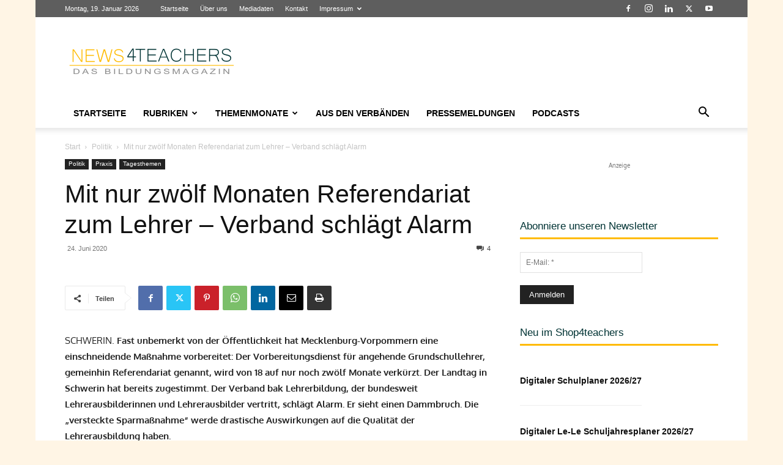

--- FILE ---
content_type: text/html; charset=UTF-8
request_url: https://www.news4teachers.de/2020/06/mit-nur-noch-zwoelf-monaten-referendariat-zum-grundschullehrer-verband-schlaegt-alarm/?utm_source=mailpoet&utm_medium=email&utm_campaign=newsletter-total-neue-meldungen-auf-news4teachers_1
body_size: 60192
content:
<!doctype html >
<!--[if IE 8]>    <html class="ie8" lang="en"> <![endif]-->
<!--[if IE 9]>    <html class="ie9" lang="en"> <![endif]-->
<!--[if gt IE 8]><!--> <html lang="de" itemscope itemtype="https://schema.org/BlogPosting"> <!--<![endif]-->
<head>
    <title>Mit nur zwölf Monaten Referendariat zum Lehrer – Verband schlägt Alarm - News4teachers</title>
    <meta charset="UTF-8" />
    <meta name="viewport" content="width=device-width, initial-scale=1.0">
    <link rel="pingback" href="https://www.news4teachers.de/xmlrpc.php" />
    <meta name='robots' content='index, follow, max-image-preview:large, max-snippet:-1, max-video-preview:-1' />
<link rel="icon" type="image/png" href="https://www.news4teachers.de/wp-content/uploads/n4t_fav-1.png"><link rel="apple-touch-icon" sizes="76x76" href="https://www.news4teachers.de/wp-content/uploads/76.png"/><link rel="apple-touch-icon" sizes="120x120" href="https://www.news4teachers.de/wp-content/uploads/120.png"/><link rel="apple-touch-icon" sizes="152x152" href="https://www.news4teachers.de/wp-content/uploads/152.png"/><link rel="apple-touch-icon" sizes="114x114" href="https://www.news4teachers.de/wp-content/uploads/114.png"/><link rel="apple-touch-icon" sizes="144x144" href="https://www.news4teachers.de/wp-content/uploads/144-1.png"/>
	<meta name="description" content="SCHWERIN. Fast unbemerkt von der Öffentlichkeit hat Mecklenburg-Vorpommern eine einschneidende Maßnahme vorbereitet: Der Vorbereitungsdienst für angehende" />
	<link rel="canonical" href="https://www.news4teachers.de/2020/06/mit-nur-noch-zwoelf-monaten-referendariat-zum-grundschullehrer-verband-schlaegt-alarm/" />
	<meta property="og:locale" content="de_DE" />
	<meta property="og:type" content="article" />
	<meta property="og:title" content="Mit nur zwölf Monaten Referendariat zum Lehrer – Verband schlägt Alarm - News4teachers" />
	<meta property="og:description" content="SCHWERIN. Fast unbemerkt von der Öffentlichkeit hat Mecklenburg-Vorpommern eine einschneidende Maßnahme vorbereitet: Der Vorbereitungsdienst für angehende" />
	<meta property="og:url" content="https://www.news4teachers.de/2020/06/mit-nur-noch-zwoelf-monaten-referendariat-zum-grundschullehrer-verband-schlaegt-alarm/" />
	<meta property="og:site_name" content="News4teachers" />
	<meta property="article:publisher" content="https://www.facebook.com/News4teachers/" />
	<meta property="article:published_time" content="2020-06-24T21:13:07+00:00" />
	<meta property="article:modified_time" content="2020-06-27T04:51:25+00:00" />
	<meta property="og:image" content="https://i0.wp.com/www.news4teachers.de/wp-content/uploads/Halbiert-e1593022168586.jpg?fit=1321%2C881&ssl=1" />
	<meta property="og:image:width" content="1321" />
	<meta property="og:image:height" content="881" />
	<meta property="og:image:type" content="image/jpeg" />
	<meta name="author" content="Redaktion" />
	<meta name="twitter:card" content="summary_large_image" />
	<meta name="twitter:creator" content="@News4teachers" />
	<meta name="twitter:site" content="@News4teachers" />
	<meta name="twitter:label1" content="Verfasst von" />
	<meta name="twitter:data1" content="Redaktion" />
	<meta name="twitter:label2" content="Geschätzte Lesezeit" />
	<meta name="twitter:data2" content="4 Minuten" />
	<script type="application/ld+json" class="yoast-schema-graph">{"@context":"https://schema.org","@graph":[{"@type":"Article","@id":"https://www.news4teachers.de/2020/06/mit-nur-noch-zwoelf-monaten-referendariat-zum-grundschullehrer-verband-schlaegt-alarm/#article","isPartOf":{"@id":"https://www.news4teachers.de/2020/06/mit-nur-noch-zwoelf-monaten-referendariat-zum-grundschullehrer-verband-schlaegt-alarm/"},"author":{"name":"Redaktion","@id":"https://www.news4teachers.de/#/schema/person/6c0e4a7803fda85d5065653cdacb00a1"},"headline":"Mit nur zwölf Monaten Referendariat zum Lehrer – Verband schlägt Alarm","datePublished":"2020-06-24T21:13:07+00:00","dateModified":"2020-06-27T04:51:25+00:00","mainEntityOfPage":{"@id":"https://www.news4teachers.de/2020/06/mit-nur-noch-zwoelf-monaten-referendariat-zum-grundschullehrer-verband-schlaegt-alarm/"},"wordCount":734,"commentCount":4,"publisher":{"@id":"https://www.news4teachers.de/#organization"},"image":{"@id":"https://www.news4teachers.de/2020/06/mit-nur-noch-zwoelf-monaten-referendariat-zum-grundschullehrer-verband-schlaegt-alarm/#primaryimage"},"thumbnailUrl":"https://www.news4teachers.de/wp-content/uploads/Halbiert-e1593022168586.jpg","keywords":["bak Lehrerbildung","Referendariat","Vorbereitungsdienst"],"articleSection":["Politik","Praxis","Tagesthemen"],"inLanguage":"de","potentialAction":[{"@type":"CommentAction","name":"Comment","target":["https://www.news4teachers.de/2020/06/mit-nur-noch-zwoelf-monaten-referendariat-zum-grundschullehrer-verband-schlaegt-alarm/#respond"]}]},{"@type":"WebPage","@id":"https://www.news4teachers.de/2020/06/mit-nur-noch-zwoelf-monaten-referendariat-zum-grundschullehrer-verband-schlaegt-alarm/","url":"https://www.news4teachers.de/2020/06/mit-nur-noch-zwoelf-monaten-referendariat-zum-grundschullehrer-verband-schlaegt-alarm/","name":"Mit nur zwölf Monaten Referendariat zum Lehrer – Verband schlägt Alarm - News4teachers","isPartOf":{"@id":"https://www.news4teachers.de/#website"},"primaryImageOfPage":{"@id":"https://www.news4teachers.de/2020/06/mit-nur-noch-zwoelf-monaten-referendariat-zum-grundschullehrer-verband-schlaegt-alarm/#primaryimage"},"image":{"@id":"https://www.news4teachers.de/2020/06/mit-nur-noch-zwoelf-monaten-referendariat-zum-grundschullehrer-verband-schlaegt-alarm/#primaryimage"},"thumbnailUrl":"https://www.news4teachers.de/wp-content/uploads/Halbiert-e1593022168586.jpg","datePublished":"2020-06-24T21:13:07+00:00","dateModified":"2020-06-27T04:51:25+00:00","description":"SCHWERIN. Fast unbemerkt von der Öffentlichkeit hat Mecklenburg-Vorpommern eine einschneidende Maßnahme vorbereitet: Der Vorbereitungsdienst für angehende","breadcrumb":{"@id":"https://www.news4teachers.de/2020/06/mit-nur-noch-zwoelf-monaten-referendariat-zum-grundschullehrer-verband-schlaegt-alarm/#breadcrumb"},"inLanguage":"de","potentialAction":[{"@type":"ReadAction","target":["https://www.news4teachers.de/2020/06/mit-nur-noch-zwoelf-monaten-referendariat-zum-grundschullehrer-verband-schlaegt-alarm/"]}]},{"@type":"ImageObject","inLanguage":"de","@id":"https://www.news4teachers.de/2020/06/mit-nur-noch-zwoelf-monaten-referendariat-zum-grundschullehrer-verband-schlaegt-alarm/#primaryimage","url":"https://www.news4teachers.de/wp-content/uploads/Halbiert-e1593022168586.jpg","contentUrl":"https://www.news4teachers.de/wp-content/uploads/Halbiert-e1593022168586.jpg","width":1321,"height":881,"caption":"Sind junge Lehrer mit einem verkürzten Referendariat gut für den Beruf vorbereitet? Foto: Shutterstock"},{"@type":"BreadcrumbList","@id":"https://www.news4teachers.de/2020/06/mit-nur-noch-zwoelf-monaten-referendariat-zum-grundschullehrer-verband-schlaegt-alarm/#breadcrumb","itemListElement":[{"@type":"ListItem","position":1,"name":"Startseite","item":"https://www.news4teachers.de/"},{"@type":"ListItem","position":2,"name":"Mit nur zwölf Monaten Referendariat zum Lehrer – Verband schlägt Alarm"}]},{"@type":"WebSite","@id":"https://www.news4teachers.de/#website","url":"https://www.news4teachers.de/","name":"News4teachers","description":"Neues aus Bildung &amp; Wissenschaft","publisher":{"@id":"https://www.news4teachers.de/#organization"},"alternateName":"N4T","potentialAction":[{"@type":"SearchAction","target":{"@type":"EntryPoint","urlTemplate":"https://www.news4teachers.de/?s={search_term_string}"},"query-input":{"@type":"PropertyValueSpecification","valueRequired":true,"valueName":"search_term_string"}}],"inLanguage":"de"},{"@type":"Organization","@id":"https://www.news4teachers.de/#organization","name":"News4teachers","url":"https://www.news4teachers.de/","logo":{"@type":"ImageObject","inLanguage":"de","@id":"https://www.news4teachers.de/#/schema/logo/image/","url":"https://i0.wp.com/www.news4teachers.de/wp-content/uploads/n4t.png?fit=1024%2C1024&ssl=1","contentUrl":"https://i0.wp.com/www.news4teachers.de/wp-content/uploads/n4t.png?fit=1024%2C1024&ssl=1","width":1024,"height":1024,"caption":"News4teachers"},"image":{"@id":"https://www.news4teachers.de/#/schema/logo/image/"},"sameAs":["https://www.facebook.com/News4teachers/","https://x.com/News4teachers"]},{"@type":"Person","@id":"https://www.news4teachers.de/#/schema/person/6c0e4a7803fda85d5065653cdacb00a1","name":"Redaktion","url":"https://www.news4teachers.de/author/redaktion/"}]}</script>


<link rel='dns-prefetch' href='//www.news4teachers.de' />
<link rel='dns-prefetch' href='//www.googletagmanager.com' />
<link rel='dns-prefetch' href='//stats.wp.com' />
<link rel="alternate" type="application/rss+xml" title="News4teachers &raquo; Feed" href="https://www.news4teachers.de/feed/" />
<link rel="alternate" type="application/rss+xml" title="News4teachers &raquo; Kommentar-Feed" href="https://www.news4teachers.de/comments/feed/" />
<script type="text/javascript" id="wpp-js" src="https://www.news4teachers.de/wp-content/plugins/wordpress-popular-posts/assets/js/wpp.min.js?ver=7.3.6" data-sampling="0" data-sampling-rate="100" data-api-url="https://www.news4teachers.de/wp-json/wordpress-popular-posts" data-post-id="94500" data-token="25f5a8bf48" data-lang="0" data-debug="0"></script>
<link rel="alternate" type="application/rss+xml" title="News4teachers &raquo; Mit nur zwölf Monaten Referendariat zum Lehrer – Verband schlägt Alarm-Kommentar-Feed" href="https://www.news4teachers.de/2020/06/mit-nur-noch-zwoelf-monaten-referendariat-zum-grundschullehrer-verband-schlaegt-alarm/feed/" />
<link rel="alternate" title="oEmbed (JSON)" type="application/json+oembed" href="https://www.news4teachers.de/wp-json/oembed/1.0/embed?url=https%3A%2F%2Fwww.news4teachers.de%2F2020%2F06%2Fmit-nur-noch-zwoelf-monaten-referendariat-zum-grundschullehrer-verband-schlaegt-alarm%2F" />
<link rel="alternate" title="oEmbed (XML)" type="text/xml+oembed" href="https://www.news4teachers.de/wp-json/oembed/1.0/embed?url=https%3A%2F%2Fwww.news4teachers.de%2F2020%2F06%2Fmit-nur-noch-zwoelf-monaten-referendariat-zum-grundschullehrer-verband-schlaegt-alarm%2F&#038;format=xml" />
<!-- www.news4teachers.de is managing ads with Advanced Ads 2.0.16 – https://wpadvancedads.com/ --><!--noptimize--><script id="news4-ready">
			window.advanced_ads_ready=function(e,a){a=a||"complete";var d=function(e){return"interactive"===a?"loading"!==e:"complete"===e};d(document.readyState)?e():document.addEventListener("readystatechange",(function(a){d(a.target.readyState)&&e()}),{once:"interactive"===a})},window.advanced_ads_ready_queue=window.advanced_ads_ready_queue||[];		</script>
		<!--/noptimize--><style id='wp-img-auto-sizes-contain-inline-css' type='text/css'>
img:is([sizes=auto i],[sizes^="auto," i]){contain-intrinsic-size:3000px 1500px}
/*# sourceURL=wp-img-auto-sizes-contain-inline-css */
</style>
<style id='wp-emoji-styles-inline-css' type='text/css'>

	img.wp-smiley, img.emoji {
		display: inline !important;
		border: none !important;
		box-shadow: none !important;
		height: 1em !important;
		width: 1em !important;
		margin: 0 0.07em !important;
		vertical-align: -0.1em !important;
		background: none !important;
		padding: 0 !important;
	}
/*# sourceURL=wp-emoji-styles-inline-css */
</style>
<link rel='stylesheet' id='cwp-style-css' href='https://www.news4teachers.de/wp-content/plugins/comments-widget-plus/assets/css/cwp.css' type='text/css' media='all' />
<link rel='stylesheet' id='rfw-style-css' href='https://www.news4teachers.de/wp-content/plugins/rss-feed-widget/css/style.css' type='text/css' media='all' />
<link rel='stylesheet' id='td-plugin-multi-purpose-css' href='https://www.news4teachers.de/wp-content/plugins/td-composer/td-multi-purpose/style.css' type='text/css' media='all' />
<link rel='stylesheet' id='wpdiscuz-frontend-css-css' href='https://www.news4teachers.de/wp-content/plugins/wpdiscuz/themes/default/style.css' type='text/css' media='all' />
<style id='wpdiscuz-frontend-css-inline-css' type='text/css'>
 #wpdcom .wpd-blog-administrator .wpd-comment-label{color:#ffffff;background-color:#dd3333;border:none}#wpdcom .wpd-blog-administrator .wpd-comment-author, #wpdcom .wpd-blog-administrator .wpd-comment-author a{color:#dd3333}#wpdcom.wpd-layout-1 .wpd-comment .wpd-blog-administrator .wpd-avatar img{border-color:#dd3333}#wpdcom.wpd-layout-2 .wpd-comment.wpd-reply .wpd-comment-wrap.wpd-blog-administrator{border-left:3px solid #dd3333}#wpdcom.wpd-layout-2 .wpd-comment .wpd-blog-administrator .wpd-avatar img{border-bottom-color:#dd3333}#wpdcom.wpd-layout-3 .wpd-blog-administrator .wpd-comment-subheader{border-top:1px dashed #dd3333}#wpdcom.wpd-layout-3 .wpd-reply .wpd-blog-administrator .wpd-comment-right{border-left:1px solid #dd3333}#wpdcom .wpd-blog-editor .wpd-comment-label{color:#ffffff;background-color:#c40000;border:none}#wpdcom .wpd-blog-editor .wpd-comment-author, #wpdcom .wpd-blog-editor .wpd-comment-author a{color:#c40000}#wpdcom.wpd-layout-1 .wpd-comment .wpd-blog-editor .wpd-avatar img{border-color:#c40000}#wpdcom.wpd-layout-2 .wpd-comment.wpd-reply .wpd-comment-wrap.wpd-blog-editor{border-left:3px solid #c40000}#wpdcom.wpd-layout-2 .wpd-comment .wpd-blog-editor .wpd-avatar img{border-bottom-color:#c40000}#wpdcom.wpd-layout-3 .wpd-blog-editor .wpd-comment-subheader{border-top:1px dashed #c40000}#wpdcom.wpd-layout-3 .wpd-reply .wpd-blog-editor .wpd-comment-right{border-left:1px solid #c40000}#wpdcom .wpd-blog-author .wpd-comment-label{color:#ffffff;background-color:#c40000;border:none}#wpdcom .wpd-blog-author .wpd-comment-author, #wpdcom .wpd-blog-author .wpd-comment-author a{color:#c40000}#wpdcom.wpd-layout-1 .wpd-comment .wpd-blog-author .wpd-avatar img{border-color:#c40000}#wpdcom.wpd-layout-2 .wpd-comment .wpd-blog-author .wpd-avatar img{border-bottom-color:#c40000}#wpdcom.wpd-layout-3 .wpd-blog-author .wpd-comment-subheader{border-top:1px dashed #c40000}#wpdcom.wpd-layout-3 .wpd-reply .wpd-blog-author .wpd-comment-right{border-left:1px solid #c40000}#wpdcom .wpd-blog-contributor .wpd-comment-label{color:#ffffff;background-color:#c40000;border:none}#wpdcom .wpd-blog-contributor .wpd-comment-author, #wpdcom .wpd-blog-contributor .wpd-comment-author a{color:#c40000}#wpdcom.wpd-layout-1 .wpd-comment .wpd-blog-contributor .wpd-avatar img{border-color:#c40000}#wpdcom.wpd-layout-2 .wpd-comment .wpd-blog-contributor .wpd-avatar img{border-bottom-color:#c40000}#wpdcom.wpd-layout-3 .wpd-blog-contributor .wpd-comment-subheader{border-top:1px dashed #c40000}#wpdcom.wpd-layout-3 .wpd-reply .wpd-blog-contributor .wpd-comment-right{border-left:1px solid #c40000}#wpdcom .wpd-blog-subscriber .wpd-comment-label{color:#ffffff;background-color:#c40000;border:none}#wpdcom .wpd-blog-subscriber .wpd-comment-author, #wpdcom .wpd-blog-subscriber .wpd-comment-author a{color:#c40000}#wpdcom.wpd-layout-2 .wpd-comment .wpd-blog-subscriber .wpd-avatar img{border-bottom-color:#c40000}#wpdcom.wpd-layout-3 .wpd-blog-subscriber .wpd-comment-subheader{border-top:1px dashed #c40000}#wpdcom .wpd-blog-advanced_ads_admin .wpd-comment-label{color:#ffffff;background-color:#00B38F;border:none}#wpdcom .wpd-blog-advanced_ads_admin .wpd-comment-author, #wpdcom .wpd-blog-advanced_ads_admin .wpd-comment-author a{color:#00B38F}#wpdcom.wpd-layout-1 .wpd-comment .wpd-blog-advanced_ads_admin .wpd-avatar img{border-color:#00B38F}#wpdcom.wpd-layout-2 .wpd-comment .wpd-blog-advanced_ads_admin .wpd-avatar img{border-bottom-color:#00B38F}#wpdcom.wpd-layout-3 .wpd-blog-advanced_ads_admin .wpd-comment-subheader{border-top:1px dashed #00B38F}#wpdcom.wpd-layout-3 .wpd-reply .wpd-blog-advanced_ads_admin .wpd-comment-right{border-left:1px solid #00B38F}#wpdcom .wpd-blog-advanced_ads_manager .wpd-comment-label{color:#ffffff;background-color:#00B38F;border:none}#wpdcom .wpd-blog-advanced_ads_manager .wpd-comment-author, #wpdcom .wpd-blog-advanced_ads_manager .wpd-comment-author a{color:#00B38F}#wpdcom.wpd-layout-1 .wpd-comment .wpd-blog-advanced_ads_manager .wpd-avatar img{border-color:#00B38F}#wpdcom.wpd-layout-2 .wpd-comment .wpd-blog-advanced_ads_manager .wpd-avatar img{border-bottom-color:#00B38F}#wpdcom.wpd-layout-3 .wpd-blog-advanced_ads_manager .wpd-comment-subheader{border-top:1px dashed #00B38F}#wpdcom.wpd-layout-3 .wpd-reply .wpd-blog-advanced_ads_manager .wpd-comment-right{border-left:1px solid #00B38F}#wpdcom .wpd-blog-advanced_ads_user .wpd-comment-label{color:#ffffff;background-color:#00B38F;border:none}#wpdcom .wpd-blog-advanced_ads_user .wpd-comment-author, #wpdcom .wpd-blog-advanced_ads_user .wpd-comment-author a{color:#00B38F}#wpdcom.wpd-layout-1 .wpd-comment .wpd-blog-advanced_ads_user .wpd-avatar img{border-color:#00B38F}#wpdcom.wpd-layout-2 .wpd-comment .wpd-blog-advanced_ads_user .wpd-avatar img{border-bottom-color:#00B38F}#wpdcom.wpd-layout-3 .wpd-blog-advanced_ads_user .wpd-comment-subheader{border-top:1px dashed #00B38F}#wpdcom.wpd-layout-3 .wpd-reply .wpd-blog-advanced_ads_user .wpd-comment-right{border-left:1px solid #00B38F}#wpdcom .wpd-blog-wpseo_manager .wpd-comment-label{color:#ffffff;background-color:#00B38F;border:none}#wpdcom .wpd-blog-wpseo_manager .wpd-comment-author, #wpdcom .wpd-blog-wpseo_manager .wpd-comment-author a{color:#00B38F}#wpdcom.wpd-layout-1 .wpd-comment .wpd-blog-wpseo_manager .wpd-avatar img{border-color:#00B38F}#wpdcom.wpd-layout-2 .wpd-comment .wpd-blog-wpseo_manager .wpd-avatar img{border-bottom-color:#00B38F}#wpdcom.wpd-layout-3 .wpd-blog-wpseo_manager .wpd-comment-subheader{border-top:1px dashed #00B38F}#wpdcom.wpd-layout-3 .wpd-reply .wpd-blog-wpseo_manager .wpd-comment-right{border-left:1px solid #00B38F}#wpdcom .wpd-blog-wpseo_editor .wpd-comment-label{color:#ffffff;background-color:#00B38F;border:none}#wpdcom .wpd-blog-wpseo_editor .wpd-comment-author, #wpdcom .wpd-blog-wpseo_editor .wpd-comment-author a{color:#00B38F}#wpdcom.wpd-layout-1 .wpd-comment .wpd-blog-wpseo_editor .wpd-avatar img{border-color:#00B38F}#wpdcom.wpd-layout-2 .wpd-comment .wpd-blog-wpseo_editor .wpd-avatar img{border-bottom-color:#00B38F}#wpdcom.wpd-layout-3 .wpd-blog-wpseo_editor .wpd-comment-subheader{border-top:1px dashed #00B38F}#wpdcom.wpd-layout-3 .wpd-reply .wpd-blog-wpseo_editor .wpd-comment-right{border-left:1px solid #00B38F}#wpdcom .wpd-blog-post_author .wpd-comment-label{color:#ffffff;background-color:#c40000;border:none}#wpdcom .wpd-blog-post_author .wpd-comment-author, #wpdcom .wpd-blog-post_author .wpd-comment-author a{color:#c40000}#wpdcom .wpd-blog-post_author .wpd-avatar img{border-color:#c40000}#wpdcom.wpd-layout-1 .wpd-comment .wpd-blog-post_author .wpd-avatar img{border-color:#c40000}#wpdcom.wpd-layout-2 .wpd-comment.wpd-reply .wpd-comment-wrap.wpd-blog-post_author{border-left:3px solid #c40000}#wpdcom.wpd-layout-2 .wpd-comment .wpd-blog-post_author .wpd-avatar img{border-bottom-color:#c40000}#wpdcom.wpd-layout-3 .wpd-blog-post_author .wpd-comment-subheader{border-top:1px dashed #c40000}#wpdcom.wpd-layout-3 .wpd-reply .wpd-blog-post_author .wpd-comment-right{border-left:1px solid #c40000}#wpdcom .wpd-blog-guest .wpd-comment-label{color:#ffffff;background-color:#222222;border:none}#wpdcom .wpd-blog-guest .wpd-comment-author, #wpdcom .wpd-blog-guest .wpd-comment-author a{color:#222222}#wpdcom.wpd-layout-3 .wpd-blog-guest .wpd-comment-subheader{border-top:1px dashed #222222}#comments, #respond, .comments-area, #wpdcom{}#wpdcom .ql-editor > *{color:#777777}#wpdcom .ql-editor::before{}#wpdcom .ql-toolbar{border:1px solid #DDDDDD;border-top:none}#wpdcom .ql-container{border:1px solid #DDDDDD;border-bottom:none}#wpdcom .wpd-form-row .wpdiscuz-item input[type="text"], #wpdcom .wpd-form-row .wpdiscuz-item input[type="email"], #wpdcom .wpd-form-row .wpdiscuz-item input[type="url"], #wpdcom .wpd-form-row .wpdiscuz-item input[type="color"], #wpdcom .wpd-form-row .wpdiscuz-item input[type="date"], #wpdcom .wpd-form-row .wpdiscuz-item input[type="datetime"], #wpdcom .wpd-form-row .wpdiscuz-item input[type="datetime-local"], #wpdcom .wpd-form-row .wpdiscuz-item input[type="month"], #wpdcom .wpd-form-row .wpdiscuz-item input[type="number"], #wpdcom .wpd-form-row .wpdiscuz-item input[type="time"], #wpdcom textarea, #wpdcom select{border:1px solid #DDDDDD;color:#494949}#wpdcom .wpd-form-row .wpdiscuz-item textarea{border:1px solid #DDDDDD}#wpdcom input::placeholder, #wpdcom textarea::placeholder, #wpdcom input::-moz-placeholder, #wpdcom textarea::-webkit-input-placeholder{}#wpdcom .wpd-comment-text{color:#494949}#wpdcom .wpd-thread-head .wpd-thread-info{border-bottom:2px solid #ffbb01}#wpdcom .wpd-thread-head .wpd-thread-info.wpd-reviews-tab svg{fill:#ffbb01}#wpdcom .wpd-thread-head .wpdiscuz-user-settings{border-bottom:2px solid #ffbb01}#wpdcom .wpd-thread-head .wpdiscuz-user-settings:hover{color:#ffbb01}#wpdcom .wpd-comment .wpd-follow-link:hover{color:#ffbb01}#wpdcom .wpd-comment-status .wpd-sticky{color:#ffbb01}#wpdcom .wpd-thread-filter .wpdf-active{color:#ffbb01;border-bottom-color:#ffbb01}#wpdcom .wpd-comment-info-bar{border:1px dashed #ffc934;background:#fff9e6}#wpdcom .wpd-comment-info-bar .wpd-current-view i{color:#ffbb01}#wpdcom .wpd-filter-view-all:hover{background:#ffbb01}#wpdcom .wpdiscuz-item .wpdiscuz-rating > label{color:#DDDDDD}#wpdcom .wpdiscuz-item .wpdiscuz-rating:not(:checked) > label:hover, .wpdiscuz-rating:not(:checked) > label:hover ~ label{}#wpdcom .wpdiscuz-item .wpdiscuz-rating > input ~ label:hover, #wpdcom .wpdiscuz-item .wpdiscuz-rating > input:not(:checked) ~ label:hover ~ label, #wpdcom .wpdiscuz-item .wpdiscuz-rating > input:not(:checked) ~ label:hover ~ label{color:#FFED85}#wpdcom .wpdiscuz-item .wpdiscuz-rating > input:checked ~ label:hover, #wpdcom .wpdiscuz-item .wpdiscuz-rating > input:checked ~ label:hover, #wpdcom .wpdiscuz-item .wpdiscuz-rating > label:hover ~ input:checked ~ label, #wpdcom .wpdiscuz-item .wpdiscuz-rating > input:checked + label:hover ~ label, #wpdcom .wpdiscuz-item .wpdiscuz-rating > input:checked ~ label:hover ~ label, .wpd-custom-field .wcf-active-star, #wpdcom .wpdiscuz-item .wpdiscuz-rating > input:checked ~ label{color:#FFD700}#wpd-post-rating .wpd-rating-wrap .wpd-rating-stars svg .wpd-star{fill:#DDDDDD}#wpd-post-rating .wpd-rating-wrap .wpd-rating-stars svg .wpd-active{fill:#FFD700}#wpd-post-rating .wpd-rating-wrap .wpd-rate-starts svg .wpd-star{fill:#DDDDDD}#wpd-post-rating .wpd-rating-wrap .wpd-rate-starts:hover svg .wpd-star{fill:#FFED85}#wpd-post-rating.wpd-not-rated .wpd-rating-wrap .wpd-rate-starts svg:hover ~ svg .wpd-star{fill:#DDDDDD}.wpdiscuz-post-rating-wrap .wpd-rating .wpd-rating-wrap .wpd-rating-stars svg .wpd-star{fill:#DDDDDD}.wpdiscuz-post-rating-wrap .wpd-rating .wpd-rating-wrap .wpd-rating-stars svg .wpd-active{fill:#FFD700}#wpdcom .wpd-comment .wpd-follow-active{color:#ff7a00}#wpdcom .page-numbers{color:#555;border:#555 1px solid}#wpdcom span.current{background:#555}#wpdcom.wpd-layout-1 .wpd-new-loaded-comment > .wpd-comment-wrap > .wpd-comment-right{background:#FFFAD6}#wpdcom.wpd-layout-2 .wpd-new-loaded-comment.wpd-comment > .wpd-comment-wrap > .wpd-comment-right{background:#FFFAD6}#wpdcom.wpd-layout-2 .wpd-new-loaded-comment.wpd-comment.wpd-reply > .wpd-comment-wrap > .wpd-comment-right{background:transparent}#wpdcom.wpd-layout-2 .wpd-new-loaded-comment.wpd-comment.wpd-reply > .wpd-comment-wrap{background:#FFFAD6}#wpdcom.wpd-layout-3 .wpd-new-loaded-comment.wpd-comment > .wpd-comment-wrap > .wpd-comment-right{background:#FFFAD6}#wpdcom .wpd-follow:hover i, #wpdcom .wpd-unfollow:hover i, #wpdcom .wpd-comment .wpd-follow-active:hover i{color:#ffbb01}#wpdcom .wpdiscuz-readmore{cursor:pointer;color:#ffbb01}.wpd-custom-field .wcf-pasiv-star, #wpcomm .wpdiscuz-item .wpdiscuz-rating > label{color:#DDDDDD}.wpd-wrapper .wpd-list-item.wpd-active{border-top:3px solid #ffbb01}#wpdcom.wpd-layout-2 .wpd-comment.wpd-reply.wpd-unapproved-comment .wpd-comment-wrap{border-left:3px solid #FFFAD6}#wpdcom.wpd-layout-3 .wpd-comment.wpd-reply.wpd-unapproved-comment .wpd-comment-right{border-left:1px solid #FFFAD6}#wpdcom .wpd-prim-button{background-color:#07B290;color:#FFFFFF}#wpdcom .wpd_label__check i.wpdicon-on{color:#07B290;border:1px solid #83d9c8}#wpd-bubble-wrapper #wpd-bubble-all-comments-count{color:#1DB99A}#wpd-bubble-wrapper > div{background-color:#1DB99A}#wpd-bubble-wrapper > #wpd-bubble #wpd-bubble-add-message{background-color:#1DB99A}#wpd-bubble-wrapper > #wpd-bubble #wpd-bubble-add-message::before{border-left-color:#1DB99A;border-right-color:#1DB99A}#wpd-bubble-wrapper.wpd-right-corner > #wpd-bubble #wpd-bubble-add-message::before{border-left-color:#1DB99A;border-right-color:#1DB99A}.wpd-inline-icon-wrapper path.wpd-inline-icon-first{fill:#1DB99A}.wpd-inline-icon-count{background-color:#1DB99A}.wpd-inline-icon-count::before{border-right-color:#1DB99A}.wpd-inline-form-wrapper::before{border-bottom-color:#1DB99A}.wpd-inline-form-question{background-color:#1DB99A}.wpd-inline-form{background-color:#1DB99A}.wpd-last-inline-comments-wrapper{border-color:#1DB99A}.wpd-last-inline-comments-wrapper::before{border-bottom-color:#1DB99A}.wpd-last-inline-comments-wrapper .wpd-view-all-inline-comments{background:#1DB99A}.wpd-last-inline-comments-wrapper .wpd-view-all-inline-comments:hover,.wpd-last-inline-comments-wrapper .wpd-view-all-inline-comments:active,.wpd-last-inline-comments-wrapper .wpd-view-all-inline-comments:focus{background-color:#1DB99A}#wpdcom .ql-snow .ql-tooltip[data-mode="link"]::before{content:"Link eingeben:"}#wpdcom .ql-snow .ql-tooltip.ql-editing a.ql-action::after{content:"Speichern"}.comments-area{width:auto}
/*# sourceURL=wpdiscuz-frontend-css-inline-css */
</style>
<link rel='stylesheet' id='wpdiscuz-fa-css' href='https://www.news4teachers.de/wp-content/plugins/wpdiscuz/assets/third-party/font-awesome-5.13.0/css/fa.min.css' type='text/css' media='all' />
<link rel='stylesheet' id='wpdiscuz-combo-css-css' href='https://www.news4teachers.de/wp-content/plugins/wpdiscuz/assets/css/wpdiscuz-combo.min.css' type='text/css' media='all' />
<link rel='stylesheet' id='td-theme-css' href='https://www.news4teachers.de/wp-content/themes/Newspaper/style.css' type='text/css' media='all' />
<style id='td-theme-inline-css' type='text/css'>@media (max-width:767px){.td-header-desktop-wrap{display:none}}@media (min-width:767px){.td-header-mobile-wrap{display:none}}</style>
<link rel='stylesheet' id='yop-public-css' href='https://www.news4teachers.de/wp-content/plugins/yop-poll-pro/public/assets/css/yop-poll-public-6.5.32.css' type='text/css' media='all' />
<link rel='stylesheet' id='td-legacy-framework-front-style-css' href='https://www.news4teachers.de/wp-content/plugins/td-composer/legacy/Newspaper/assets/css/td_legacy_main.css' type='text/css' media='all' />
<link rel='stylesheet' id='td-standard-pack-framework-front-style-css' href='https://www.news4teachers.de/wp-content/plugins/td-standard-pack/Newspaper/assets/css/td_standard_pack_main.css' type='text/css' media='all' />
<link rel='stylesheet' id='tdb_style_cloud_templates_front-css' href='https://www.news4teachers.de/wp-content/plugins/td-cloud-library/assets/css/tdb_main.css' type='text/css' media='all' />
<script type="text/javascript" src="https://www.news4teachers.de/wp-includes/js/jquery/jquery.min.js" id="jquery-core-js"></script>
<script type="text/javascript" src="https://www.news4teachers.de/wp-includes/js/jquery/jquery-migrate.min.js" id="jquery-migrate-js"></script>
<script type="text/javascript" id="advanced-ads-advanced-js-js-extra">
/* <![CDATA[ */
var advads_options = {"blog_id":"1","privacy":{"enabled":false,"state":"not_needed"}};
//# sourceURL=advanced-ads-advanced-js-js-extra
/* ]]> */
</script>
<script type="text/javascript" src="https://www.news4teachers.de/wp-content/plugins/advanced-ads/public/assets/js/advanced.min.js" id="advanced-ads-advanced-js-js"></script>

<!-- Google Tag (gtac.js) durch Site-Kit hinzugefügt -->
<!-- Von Site Kit hinzugefügtes Google-Analytics-Snippet -->
<script type="text/javascript" src="https://www.googletagmanager.com/gtag/js?id=GT-5NTTS27" id="google_gtagjs-js" async></script>
<script type="text/javascript" id="google_gtagjs-js-after">
/* <![CDATA[ */
window.dataLayer = window.dataLayer || [];function gtag(){dataLayer.push(arguments);}
gtag("set","linker",{"domains":["www.news4teachers.de"]});
gtag("js", new Date());
gtag("set", "developer_id.dZTNiMT", true);
gtag("config", "GT-5NTTS27");
//# sourceURL=google_gtagjs-js-after
/* ]]> */
</script>

<!-- OG: 3.3.8 -->
<meta property="og:image" content="https://www.news4teachers.de/wp-content/uploads/Halbiert-e1593022168586.jpg"><meta property="og:image:secure_url" content="https://www.news4teachers.de/wp-content/uploads/Halbiert-e1593022168586.jpg"><meta property="og:image:width" content="1321"><meta property="og:image:height" content="881"><meta property="og:image:alt" content="Sind junge Lehrer mit einem verkürzten Referendariat gut für den Beruf vorbereitet? Foto: Shutterstock"><meta property="og:image:type" content="image/jpeg"><meta property="og:description" content="SCHWERIN. Fast unbemerkt von der Öffentlichkeit hat Mecklenburg-Vorpommern eine einschneidende Maßnahme vorbereitet: Der Vorbereitungsdienst für angehende Grundschullehrer, gemeinhin Referendariat genannt, wird von 18 auf nur noch zwölf Monate verkürzt. Der Landtag in Schwerin hat bereits zugestimmt. Der Verband bak Lehrerbildung, der bundesweit Lehrerausbilderinnen und Lehrerausbilder vertritt, schlägt Alarm. Er sieht einen Dammbruch. Die „versteckte Sparmaßnahme“..."><meta property="og:type" content="article"><meta property="og:locale" content="de"><meta property="og:site_name" content="News4teachers"><meta property="og:title" content="Mit nur zwölf Monaten Referendariat zum Lehrer – Verband schlägt Alarm"><meta property="og:url" content="https://www.news4teachers.de/2020/06/mit-nur-noch-zwoelf-monaten-referendariat-zum-grundschullehrer-verband-schlaegt-alarm/"><meta property="og:updated_time" content="2020-06-27T06:51:25+02:00">
<meta property="article:tag" content="bak Lehrerbildung"><meta property="article:tag" content="Referendariat"><meta property="article:tag" content="Vorbereitungsdienst"><meta property="article:published_time" content="2020-06-24T21:13:07+00:00"><meta property="article:modified_time" content="2020-06-27T04:51:25+00:00"><meta property="article:section" content="Politik"><meta property="article:section" content="Praxis"><meta property="article:section" content="Tagesthemen"><meta property="article:author:username" content="Redaktion">
<meta property="twitter:partner" content="ogwp"><meta property="twitter:card" content="summary_large_image"><meta property="twitter:image" content="https://www.news4teachers.de/wp-content/uploads/Halbiert-e1593022168586.jpg"><meta property="twitter:image:alt" content="Sind junge Lehrer mit einem verkürzten Referendariat gut für den Beruf vorbereitet? Foto: Shutterstock"><meta property="twitter:title" content="Mit nur zwölf Monaten Referendariat zum Lehrer – Verband schlägt Alarm"><meta property="twitter:description" content="SCHWERIN. Fast unbemerkt von der Öffentlichkeit hat Mecklenburg-Vorpommern eine einschneidende Maßnahme vorbereitet: Der Vorbereitungsdienst für angehende Grundschullehrer, gemeinhin Referendariat..."><meta property="twitter:url" content="https://www.news4teachers.de/2020/06/mit-nur-noch-zwoelf-monaten-referendariat-zum-grundschullehrer-verband-schlaegt-alarm/"><meta property="twitter:label1" content="Reading time"><meta property="twitter:data1" content="3 minutes">
<meta itemprop="image" content="https://www.news4teachers.de/wp-content/uploads/Halbiert-e1593022168586.jpg"><meta itemprop="name" content="Mit nur zwölf Monaten Referendariat zum Lehrer – Verband schlägt Alarm"><meta itemprop="description" content="SCHWERIN. Fast unbemerkt von der Öffentlichkeit hat Mecklenburg-Vorpommern eine einschneidende Maßnahme vorbereitet: Der Vorbereitungsdienst für angehende Grundschullehrer, gemeinhin Referendariat genannt, wird von 18 auf nur noch zwölf Monate verkürzt. Der Landtag in Schwerin hat bereits zugestimmt. Der Verband bak Lehrerbildung, der bundesweit Lehrerausbilderinnen und Lehrerausbilder vertritt, schlägt Alarm. Er sieht einen Dammbruch. Die „versteckte Sparmaßnahme“..."><meta itemprop="datePublished" content="2020-06-24"><meta itemprop="dateModified" content="2020-06-27T04:51:25+00:00">
<meta property="profile:username" content="Redaktion">
<!-- /OG -->

<link rel="https://api.w.org/" href="https://www.news4teachers.de/wp-json/" /><link rel="alternate" title="JSON" type="application/json" href="https://www.news4teachers.de/wp-json/wp/v2/posts/94500" /><link rel="EditURI" type="application/rsd+xml" title="RSD" href="https://www.news4teachers.de/xmlrpc.php?rsd" />

<link rel='shortlink' href='https://www.news4teachers.de/?p=94500' />
<style type="text/css">
.feedzy-rss-link-icon:after {
	content: url("https://www.news4teachers.de/wp-content/plugins/feedzy-rss-feeds/img/external-link.png");
	margin-left: 3px;
}
</style>
			<style>img#wpstats{display:none}</style>
		            <style id="wpp-loading-animation-styles">@-webkit-keyframes bgslide{from{background-position-x:0}to{background-position-x:-200%}}@keyframes bgslide{from{background-position-x:0}to{background-position-x:-200%}}.wpp-widget-block-placeholder,.wpp-shortcode-placeholder{margin:0 auto;width:60px;height:3px;background:#dd3737;background:linear-gradient(90deg,#dd3737 0%,#571313 10%,#dd3737 100%);background-size:200% auto;border-radius:3px;-webkit-animation:bgslide 1s infinite linear;animation:bgslide 1s infinite linear}</style>
            <script>advads_items = { conditions: {}, display_callbacks: {}, display_effect_callbacks: {}, hide_callbacks: {}, backgrounds: {}, effect_durations: {}, close_functions: {}, showed: [] };</script><style type="text/css" id="news4-layer-custom-css"></style>    <script>
        window.tdb_global_vars = {"wpRestUrl":"https:\/\/www.news4teachers.de\/wp-json\/","permalinkStructure":"\/%year%\/%monthnum%\/%postname%\/"};
        window.tdb_p_autoload_vars = {"isAjax":false,"isAdminBarShowing":false,"autoloadStatus":"off","origPostEditUrl":null};
    </script>
    
    <style id="tdb-global-colors">:root{--accent-color:#fff}</style>

    
			<script type="text/javascript">
			var advadsCfpQueue = [];
			var advadsCfpAd = function( adID ) {
				if ( 'undefined' === typeof advadsProCfp ) {
					advadsCfpQueue.push( adID )
				} else {
					advadsProCfp.addElement( adID )
				}
			}
		</script>
		<link rel="amphtml" href="https://www.news4teachers.de/2020/06/mit-nur-noch-zwoelf-monaten-referendariat-zum-grundschullehrer-verband-schlaegt-alarm/?amp=1">
<!-- JS generated by theme -->

<script type="text/javascript" id="td-generated-header-js">
    
    

	    var tdBlocksArray = []; //here we store all the items for the current page

	    // td_block class - each ajax block uses a object of this class for requests
	    function tdBlock() {
		    this.id = '';
		    this.block_type = 1; //block type id (1-234 etc)
		    this.atts = '';
		    this.td_column_number = '';
		    this.td_current_page = 1; //
		    this.post_count = 0; //from wp
		    this.found_posts = 0; //from wp
		    this.max_num_pages = 0; //from wp
		    this.td_filter_value = ''; //current live filter value
		    this.is_ajax_running = false;
		    this.td_user_action = ''; // load more or infinite loader (used by the animation)
		    this.header_color = '';
		    this.ajax_pagination_infinite_stop = ''; //show load more at page x
	    }

        // td_js_generator - mini detector
        ( function () {
            var htmlTag = document.getElementsByTagName("html")[0];

	        if ( navigator.userAgent.indexOf("MSIE 10.0") > -1 ) {
                htmlTag.className += ' ie10';
            }

            if ( !!navigator.userAgent.match(/Trident.*rv\:11\./) ) {
                htmlTag.className += ' ie11';
            }

	        if ( navigator.userAgent.indexOf("Edge") > -1 ) {
                htmlTag.className += ' ieEdge';
            }

            if ( /(iPad|iPhone|iPod)/g.test(navigator.userAgent) ) {
                htmlTag.className += ' td-md-is-ios';
            }

            var user_agent = navigator.userAgent.toLowerCase();
            if ( user_agent.indexOf("android") > -1 ) {
                htmlTag.className += ' td-md-is-android';
            }

            if ( -1 !== navigator.userAgent.indexOf('Mac OS X')  ) {
                htmlTag.className += ' td-md-is-os-x';
            }

            if ( /chrom(e|ium)/.test(navigator.userAgent.toLowerCase()) ) {
               htmlTag.className += ' td-md-is-chrome';
            }

            if ( -1 !== navigator.userAgent.indexOf('Firefox') ) {
                htmlTag.className += ' td-md-is-firefox';
            }

            if ( -1 !== navigator.userAgent.indexOf('Safari') && -1 === navigator.userAgent.indexOf('Chrome') ) {
                htmlTag.className += ' td-md-is-safari';
            }

            if( -1 !== navigator.userAgent.indexOf('IEMobile') ){
                htmlTag.className += ' td-md-is-iemobile';
            }

        })();

        var tdLocalCache = {};

        ( function () {
            "use strict";

            tdLocalCache = {
                data: {},
                remove: function (resource_id) {
                    delete tdLocalCache.data[resource_id];
                },
                exist: function (resource_id) {
                    return tdLocalCache.data.hasOwnProperty(resource_id) && tdLocalCache.data[resource_id] !== null;
                },
                get: function (resource_id) {
                    return tdLocalCache.data[resource_id];
                },
                set: function (resource_id, cachedData) {
                    tdLocalCache.remove(resource_id);
                    tdLocalCache.data[resource_id] = cachedData;
                }
            };
        })();

    
    
var td_viewport_interval_list=[{"limitBottom":767,"sidebarWidth":228},{"limitBottom":1018,"sidebarWidth":300},{"limitBottom":1140,"sidebarWidth":324}];
var tds_general_modal_image="yes";
var tdc_is_installed="yes";
var tdc_domain_active=false;
var td_ajax_url="https:\/\/www.news4teachers.de\/wp-admin\/admin-ajax.php?td_theme_name=Newspaper&v=12.7.3";
var td_get_template_directory_uri="https:\/\/www.news4teachers.de\/wp-content\/plugins\/td-composer\/legacy\/common";
var tds_snap_menu="smart_snap_always";
var tds_logo_on_sticky="show_header_logo";
var tds_header_style="";
var td_please_wait="Bitte warten...";
var td_email_user_pass_incorrect="Benutzername oder Passwort falsch!";
var td_email_user_incorrect="E-Mail-Adresse oder Benutzername falsch!";
var td_email_incorrect="E-Mail-Adresse nicht korrekt!";
var td_user_incorrect="Username incorrect!";
var td_email_user_empty="Email or username empty!";
var td_pass_empty="Pass empty!";
var td_pass_pattern_incorrect="Invalid Pass Pattern!";
var td_retype_pass_incorrect="Retyped Pass incorrect!";
var tds_more_articles_on_post_enable="";
var tds_more_articles_on_post_time_to_wait="";
var tds_more_articles_on_post_pages_distance_from_top=0;
var tds_captcha="";
var tds_theme_color_site_wide="#4db2ec";
var tds_smart_sidebar="enabled";
var tdThemeName="Newspaper";
var tdThemeNameWl="Newspaper";
var td_magnific_popup_translation_tPrev="Vorherige (Pfeiltaste links)";
var td_magnific_popup_translation_tNext="Weiter (rechte Pfeiltaste)";
var td_magnific_popup_translation_tCounter="%curr% von %total%";
var td_magnific_popup_translation_ajax_tError="Der Inhalt von %url% konnte nicht geladen werden.";
var td_magnific_popup_translation_image_tError="Das Bild #%curr% konnte nicht geladen werden.";
var tdBlockNonce="b8bbc989bf";
var tdMobileMenu="enabled";
var tdMobileSearch="enabled";
var tdDateNamesI18n={"month_names":["Januar","Februar","M\u00e4rz","April","Mai","Juni","Juli","August","September","Oktober","November","Dezember"],"month_names_short":["Jan.","Feb.","M\u00e4rz","Apr.","Mai","Juni","Juli","Aug.","Sep.","Okt.","Nov.","Dez."],"day_names":["Sonntag","Montag","Dienstag","Mittwoch","Donnerstag","Freitag","Samstag"],"day_names_short":["So.","Mo.","Di.","Mi.","Do.","Fr.","Sa."]};
var tdb_modal_confirm="Speichern";
var tdb_modal_cancel="Stornieren";
var tdb_modal_confirm_alt="Ja";
var tdb_modal_cancel_alt="NEIN";
var td_deploy_mode="deploy";
var td_ad_background_click_link="";
var td_ad_background_click_target="_blank";
</script>


<!-- Header style compiled by theme -->

<style>:root{--td_excl_label:'EXKLUSIV';--td_header_color:#ffbb01;--td_text_header_color:#013334;--td_mobile_menu_color:#e5e5e5;--td_mobile_text_active_color:#ffbb01}.td-header-wrap .td-header-top-menu-full,.td-header-wrap .top-header-menu .sub-menu,.tdm-header-style-1.td-header-wrap .td-header-top-menu-full,.tdm-header-style-1.td-header-wrap .top-header-menu .sub-menu,.tdm-header-style-2.td-header-wrap .td-header-top-menu-full,.tdm-header-style-2.td-header-wrap .top-header-menu .sub-menu,.tdm-header-style-3.td-header-wrap .td-header-top-menu-full,.tdm-header-style-3.td-header-wrap .top-header-menu .sub-menu{background-color:#5e5e5e}.td-header-style-8 .td-header-top-menu-full{background-color:transparent}.td-header-style-8 .td-header-top-menu-full .td-header-top-menu{background-color:#5e5e5e;padding-left:15px;padding-right:15px}.td-header-wrap .td-header-top-menu-full .td-header-top-menu,.td-header-wrap .td-header-top-menu-full{border-bottom:none}.sf-menu>.current-menu-item>a:after,.sf-menu>.current-menu-ancestor>a:after,.sf-menu>.current-category-ancestor>a:after,.sf-menu>li:hover>a:after,.sf-menu>.sfHover>a:after,.td_block_mega_menu .td-next-prev-wrap a:hover,.td-mega-span .td-post-category:hover,.td-header-wrap .black-menu .sf-menu>li>a:hover,.td-header-wrap .black-menu .sf-menu>.current-menu-ancestor>a,.td-header-wrap .black-menu .sf-menu>.sfHover>a,.td-header-wrap .black-menu .sf-menu>.current-menu-item>a,.td-header-wrap .black-menu .sf-menu>.current-menu-ancestor>a,.td-header-wrap .black-menu .sf-menu>.current-category-ancestor>a,.tdm-menu-active-style5 .tdm-header .td-header-menu-wrap .sf-menu>.current-menu-item>a,.tdm-menu-active-style5 .tdm-header .td-header-menu-wrap .sf-menu>.current-menu-ancestor>a,.tdm-menu-active-style5 .tdm-header .td-header-menu-wrap .sf-menu>.current-category-ancestor>a,.tdm-menu-active-style5 .tdm-header .td-header-menu-wrap .sf-menu>li>a:hover,.tdm-menu-active-style5 .tdm-header .td-header-menu-wrap .sf-menu>.sfHover>a{background-color:#ffbb01}.td_block_mega_menu .td-next-prev-wrap a:hover,.tdm-menu-active-style4 .tdm-header .sf-menu>.current-menu-item>a,.tdm-menu-active-style4 .tdm-header .sf-menu>.current-menu-ancestor>a,.tdm-menu-active-style4 .tdm-header .sf-menu>.current-category-ancestor>a,.tdm-menu-active-style4 .tdm-header .sf-menu>li>a:hover,.tdm-menu-active-style4 .tdm-header .sf-menu>.sfHover>a{border-color:#ffbb01}.header-search-wrap .td-drop-down-search:before{border-color:transparent transparent #ffbb01 transparent}.td_mega_menu_sub_cats .cur-sub-cat,.td_mod_mega_menu:hover .entry-title a,.td-theme-wrap .sf-menu ul .td-menu-item>a:hover,.td-theme-wrap .sf-menu ul .sfHover>a,.td-theme-wrap .sf-menu ul .current-menu-ancestor>a,.td-theme-wrap .sf-menu ul .current-category-ancestor>a,.td-theme-wrap .sf-menu ul .current-menu-item>a,.tdm-menu-active-style3 .tdm-header.td-header-wrap .sf-menu>.current-menu-item>a,.tdm-menu-active-style3 .tdm-header.td-header-wrap .sf-menu>.current-menu-ancestor>a,.tdm-menu-active-style3 .tdm-header.td-header-wrap .sf-menu>.current-category-ancestor>a,.tdm-menu-active-style3 .tdm-header.td-header-wrap .sf-menu>li>a:hover,.tdm-menu-active-style3 .tdm-header.td-header-wrap .sf-menu>.sfHover>a{color:#ffbb01}.td-affix .sf-menu>.current-menu-item>a:after,.td-affix .sf-menu>.current-menu-ancestor>a:after,.td-affix .sf-menu>.current-category-ancestor>a:after,.td-affix .sf-menu>li:hover>a:after,.td-affix .sf-menu>.sfHover>a:after,.td-header-wrap .td-affix .black-menu .sf-menu>li>a:hover,.td-header-wrap .td-affix .black-menu .sf-menu>.current-menu-ancestor>a,.td-header-wrap .td-affix .black-menu .sf-menu>.sfHover>a,.td-affix .header-search-wrap .td-drop-down-search:after,.td-affix .header-search-wrap .td-drop-down-search .btn:hover,.td-header-wrap .td-affix .black-menu .sf-menu>.current-menu-item>a,.td-header-wrap .td-affix .black-menu .sf-menu>.current-menu-ancestor>a,.td-header-wrap .td-affix .black-menu .sf-menu>.current-category-ancestor>a,.tdm-menu-active-style5 .tdm-header .td-header-menu-wrap.td-affix .sf-menu>.current-menu-item>a,.tdm-menu-active-style5 .tdm-header .td-header-menu-wrap.td-affix .sf-menu>.current-menu-ancestor>a,.tdm-menu-active-style5 .tdm-header .td-header-menu-wrap.td-affix .sf-menu>.current-category-ancestor>a,.tdm-menu-active-style5 .tdm-header .td-header-menu-wrap.td-affix .sf-menu>li>a:hover,.tdm-menu-active-style5 .tdm-header .td-header-menu-wrap.td-affix .sf-menu>.sfHover>a{background-color:#ffbb01}.td-affix .header-search-wrap .td-drop-down-search:before{border-color:transparent transparent #ffbb01 transparent}.tdm-menu-active-style4 .tdm-header .td-affix .sf-menu>.current-menu-item>a,.tdm-menu-active-style4 .tdm-header .td-affix .sf-menu>.current-menu-ancestor>a,.tdm-menu-active-style4 .tdm-header .td-affix .sf-menu>.current-category-ancestor>a,.tdm-menu-active-style4 .tdm-header .td-affix .sf-menu>li>a:hover,.tdm-menu-active-style4 .tdm-header .td-affix .sf-menu>.sfHover>a{border-color:#ffbb01}.td-theme-wrap .td-affix .sf-menu ul .td-menu-item>a:hover,.td-theme-wrap .td-affix .sf-menu ul .sfHover>a,.td-theme-wrap .td-affix .sf-menu ul .current-menu-ancestor>a,.td-theme-wrap .td-affix .sf-menu ul .current-category-ancestor>a,.td-theme-wrap .td-affix .sf-menu ul .current-menu-item>a,.tdm-menu-active-style3 .tdm-header .td-affix .sf-menu>.current-menu-item>a,.tdm-menu-active-style3 .tdm-header .td-affix .sf-menu>.current-menu-ancestor>a,.tdm-menu-active-style3 .tdm-header .td-affix .sf-menu>.current-category-ancestor>a,.tdm-menu-active-style3 .tdm-header .td-affix .sf-menu>li>a:hover,.tdm-menu-active-style3 .tdm-header .td-affix .sf-menu>.sfHover>a{color:#ffbb01}.td-footer-wrapper,.td-footer-wrapper .td_block_template_7 .td-block-title>*,.td-footer-wrapper .td_block_template_17 .td-block-title,.td-footer-wrapper .td-block-title-wrap .td-wrapper-pulldown-filter{background-color:#606060}.td-footer-wrapper::before{background-size:cover}.td-footer-wrapper::before{background-position:center center}.td-footer-wrapper::before{opacity:0.1}.td-post-content h2{font-size:19px;line-height:27px;font-weight:600}.td-post-content h3{font-size:16px;line-height:27px;font-weight:600}.tdm-menu-btn1 .tds-button1,.tdm-menu-btn1 .tds-button6:after{background-color:#ffbb01}.tdm-menu-btn1 .tds-button2:before,.tdm-menu-btn1 .tds-button6:before{border-color:#ffbb01}.tdm-menu-btn1 .tds-button2,.tdm-menu-btn1 .tds-button2 i{color:#ffbb01}.tdm-menu-btn1 .tds-button3{-webkit-box-shadow:0 2px 16px #ffbb01;-moz-box-shadow:0 2px 16px #ffbb01;box-shadow:0 2px 16px #ffbb01}.tdm-menu-btn1 .tds-button3:hover{-webkit-box-shadow:0 4px 26px #ffbb01;-moz-box-shadow:0 4px 26px #ffbb01;box-shadow:0 4px 26px #ffbb01}.tdm-menu-btn1 .tds-button7 .tdm-btn-border-top,.tdm-menu-btn1 .tds-button7 .tdm-btn-border-bottom{background-color:#ffbb01}.tdm-menu-btn1 .tds-button8{background:#ffbb01}.tdm-menu-btn2 .tds-button1,.tdm-menu-btn2 .tds-button6:after{background-color:#ffbb01}.tdm-menu-btn2 .tds-button2:before,.tdm-menu-btn2 .tds-button6:before{border-color:#ffbb01}.tdm-menu-btn2 .tds-button2,.tdm-menu-btn2 .tds-button2 i{color:#ffbb01}.tdm-menu-btn2 .tds-button3{-webkit-box-shadow:0 2px 16px #ffbb01;-moz-box-shadow:0 2px 16px #ffbb01;box-shadow:0 2px 16px #ffbb01}.tdm-menu-btn2 .tds-button3:hover{-webkit-box-shadow:0 4px 26px #ffbb01;-moz-box-shadow:0 4px 26px #ffbb01;box-shadow:0 4px 26px #ffbb01}.tdm-menu-btn2 .tds-button7 .tdm-btn-border-top,.tdm-menu-btn2 .tds-button7 .tdm-btn-border-bottom{background-color:#ffbb01}.tdm-menu-btn2 .tds-button8{background:#ffbb01}body{background-color:#fff5e5}:root{--td_excl_label:'EXKLUSIV';--td_header_color:#ffbb01;--td_text_header_color:#013334;--td_mobile_menu_color:#e5e5e5;--td_mobile_text_active_color:#ffbb01}.td-header-wrap .td-header-top-menu-full,.td-header-wrap .top-header-menu .sub-menu,.tdm-header-style-1.td-header-wrap .td-header-top-menu-full,.tdm-header-style-1.td-header-wrap .top-header-menu .sub-menu,.tdm-header-style-2.td-header-wrap .td-header-top-menu-full,.tdm-header-style-2.td-header-wrap .top-header-menu .sub-menu,.tdm-header-style-3.td-header-wrap .td-header-top-menu-full,.tdm-header-style-3.td-header-wrap .top-header-menu .sub-menu{background-color:#5e5e5e}.td-header-style-8 .td-header-top-menu-full{background-color:transparent}.td-header-style-8 .td-header-top-menu-full .td-header-top-menu{background-color:#5e5e5e;padding-left:15px;padding-right:15px}.td-header-wrap .td-header-top-menu-full .td-header-top-menu,.td-header-wrap .td-header-top-menu-full{border-bottom:none}.sf-menu>.current-menu-item>a:after,.sf-menu>.current-menu-ancestor>a:after,.sf-menu>.current-category-ancestor>a:after,.sf-menu>li:hover>a:after,.sf-menu>.sfHover>a:after,.td_block_mega_menu .td-next-prev-wrap a:hover,.td-mega-span .td-post-category:hover,.td-header-wrap .black-menu .sf-menu>li>a:hover,.td-header-wrap .black-menu .sf-menu>.current-menu-ancestor>a,.td-header-wrap .black-menu .sf-menu>.sfHover>a,.td-header-wrap .black-menu .sf-menu>.current-menu-item>a,.td-header-wrap .black-menu .sf-menu>.current-menu-ancestor>a,.td-header-wrap .black-menu .sf-menu>.current-category-ancestor>a,.tdm-menu-active-style5 .tdm-header .td-header-menu-wrap .sf-menu>.current-menu-item>a,.tdm-menu-active-style5 .tdm-header .td-header-menu-wrap .sf-menu>.current-menu-ancestor>a,.tdm-menu-active-style5 .tdm-header .td-header-menu-wrap .sf-menu>.current-category-ancestor>a,.tdm-menu-active-style5 .tdm-header .td-header-menu-wrap .sf-menu>li>a:hover,.tdm-menu-active-style5 .tdm-header .td-header-menu-wrap .sf-menu>.sfHover>a{background-color:#ffbb01}.td_block_mega_menu .td-next-prev-wrap a:hover,.tdm-menu-active-style4 .tdm-header .sf-menu>.current-menu-item>a,.tdm-menu-active-style4 .tdm-header .sf-menu>.current-menu-ancestor>a,.tdm-menu-active-style4 .tdm-header .sf-menu>.current-category-ancestor>a,.tdm-menu-active-style4 .tdm-header .sf-menu>li>a:hover,.tdm-menu-active-style4 .tdm-header .sf-menu>.sfHover>a{border-color:#ffbb01}.header-search-wrap .td-drop-down-search:before{border-color:transparent transparent #ffbb01 transparent}.td_mega_menu_sub_cats .cur-sub-cat,.td_mod_mega_menu:hover .entry-title a,.td-theme-wrap .sf-menu ul .td-menu-item>a:hover,.td-theme-wrap .sf-menu ul .sfHover>a,.td-theme-wrap .sf-menu ul .current-menu-ancestor>a,.td-theme-wrap .sf-menu ul .current-category-ancestor>a,.td-theme-wrap .sf-menu ul .current-menu-item>a,.tdm-menu-active-style3 .tdm-header.td-header-wrap .sf-menu>.current-menu-item>a,.tdm-menu-active-style3 .tdm-header.td-header-wrap .sf-menu>.current-menu-ancestor>a,.tdm-menu-active-style3 .tdm-header.td-header-wrap .sf-menu>.current-category-ancestor>a,.tdm-menu-active-style3 .tdm-header.td-header-wrap .sf-menu>li>a:hover,.tdm-menu-active-style3 .tdm-header.td-header-wrap .sf-menu>.sfHover>a{color:#ffbb01}.td-affix .sf-menu>.current-menu-item>a:after,.td-affix .sf-menu>.current-menu-ancestor>a:after,.td-affix .sf-menu>.current-category-ancestor>a:after,.td-affix .sf-menu>li:hover>a:after,.td-affix .sf-menu>.sfHover>a:after,.td-header-wrap .td-affix .black-menu .sf-menu>li>a:hover,.td-header-wrap .td-affix .black-menu .sf-menu>.current-menu-ancestor>a,.td-header-wrap .td-affix .black-menu .sf-menu>.sfHover>a,.td-affix .header-search-wrap .td-drop-down-search:after,.td-affix .header-search-wrap .td-drop-down-search .btn:hover,.td-header-wrap .td-affix .black-menu .sf-menu>.current-menu-item>a,.td-header-wrap .td-affix .black-menu .sf-menu>.current-menu-ancestor>a,.td-header-wrap .td-affix .black-menu .sf-menu>.current-category-ancestor>a,.tdm-menu-active-style5 .tdm-header .td-header-menu-wrap.td-affix .sf-menu>.current-menu-item>a,.tdm-menu-active-style5 .tdm-header .td-header-menu-wrap.td-affix .sf-menu>.current-menu-ancestor>a,.tdm-menu-active-style5 .tdm-header .td-header-menu-wrap.td-affix .sf-menu>.current-category-ancestor>a,.tdm-menu-active-style5 .tdm-header .td-header-menu-wrap.td-affix .sf-menu>li>a:hover,.tdm-menu-active-style5 .tdm-header .td-header-menu-wrap.td-affix .sf-menu>.sfHover>a{background-color:#ffbb01}.td-affix .header-search-wrap .td-drop-down-search:before{border-color:transparent transparent #ffbb01 transparent}.tdm-menu-active-style4 .tdm-header .td-affix .sf-menu>.current-menu-item>a,.tdm-menu-active-style4 .tdm-header .td-affix .sf-menu>.current-menu-ancestor>a,.tdm-menu-active-style4 .tdm-header .td-affix .sf-menu>.current-category-ancestor>a,.tdm-menu-active-style4 .tdm-header .td-affix .sf-menu>li>a:hover,.tdm-menu-active-style4 .tdm-header .td-affix .sf-menu>.sfHover>a{border-color:#ffbb01}.td-theme-wrap .td-affix .sf-menu ul .td-menu-item>a:hover,.td-theme-wrap .td-affix .sf-menu ul .sfHover>a,.td-theme-wrap .td-affix .sf-menu ul .current-menu-ancestor>a,.td-theme-wrap .td-affix .sf-menu ul .current-category-ancestor>a,.td-theme-wrap .td-affix .sf-menu ul .current-menu-item>a,.tdm-menu-active-style3 .tdm-header .td-affix .sf-menu>.current-menu-item>a,.tdm-menu-active-style3 .tdm-header .td-affix .sf-menu>.current-menu-ancestor>a,.tdm-menu-active-style3 .tdm-header .td-affix .sf-menu>.current-category-ancestor>a,.tdm-menu-active-style3 .tdm-header .td-affix .sf-menu>li>a:hover,.tdm-menu-active-style3 .tdm-header .td-affix .sf-menu>.sfHover>a{color:#ffbb01}.td-footer-wrapper,.td-footer-wrapper .td_block_template_7 .td-block-title>*,.td-footer-wrapper .td_block_template_17 .td-block-title,.td-footer-wrapper .td-block-title-wrap .td-wrapper-pulldown-filter{background-color:#606060}.td-footer-wrapper::before{background-size:cover}.td-footer-wrapper::before{background-position:center center}.td-footer-wrapper::before{opacity:0.1}.td-post-content h2{font-size:19px;line-height:27px;font-weight:600}.td-post-content h3{font-size:16px;line-height:27px;font-weight:600}.tdm-menu-btn1 .tds-button1,.tdm-menu-btn1 .tds-button6:after{background-color:#ffbb01}.tdm-menu-btn1 .tds-button2:before,.tdm-menu-btn1 .tds-button6:before{border-color:#ffbb01}.tdm-menu-btn1 .tds-button2,.tdm-menu-btn1 .tds-button2 i{color:#ffbb01}.tdm-menu-btn1 .tds-button3{-webkit-box-shadow:0 2px 16px #ffbb01;-moz-box-shadow:0 2px 16px #ffbb01;box-shadow:0 2px 16px #ffbb01}.tdm-menu-btn1 .tds-button3:hover{-webkit-box-shadow:0 4px 26px #ffbb01;-moz-box-shadow:0 4px 26px #ffbb01;box-shadow:0 4px 26px #ffbb01}.tdm-menu-btn1 .tds-button7 .tdm-btn-border-top,.tdm-menu-btn1 .tds-button7 .tdm-btn-border-bottom{background-color:#ffbb01}.tdm-menu-btn1 .tds-button8{background:#ffbb01}.tdm-menu-btn2 .tds-button1,.tdm-menu-btn2 .tds-button6:after{background-color:#ffbb01}.tdm-menu-btn2 .tds-button2:before,.tdm-menu-btn2 .tds-button6:before{border-color:#ffbb01}.tdm-menu-btn2 .tds-button2,.tdm-menu-btn2 .tds-button2 i{color:#ffbb01}.tdm-menu-btn2 .tds-button3{-webkit-box-shadow:0 2px 16px #ffbb01;-moz-box-shadow:0 2px 16px #ffbb01;box-shadow:0 2px 16px #ffbb01}.tdm-menu-btn2 .tds-button3:hover{-webkit-box-shadow:0 4px 26px #ffbb01;-moz-box-shadow:0 4px 26px #ffbb01;box-shadow:0 4px 26px #ffbb01}.tdm-menu-btn2 .tds-button7 .tdm-btn-border-top,.tdm-menu-btn2 .tds-button7 .tdm-btn-border-bottom{background-color:#ffbb01}.tdm-menu-btn2 .tds-button8{background:#ffbb01}</style>

<!-- Google tag (gtag.js) -->
<script async src="https://www.googletagmanager.com/gtag/js?id=G-P5XW2315D8"></script>
<script>
  window.dataLayer = window.dataLayer || [];
  function gtag(){dataLayer.push(arguments);}
  gtag('js', new Date());

  gtag('config', 'G-P5XW2315D8');
</script>



<script type="application/ld+json">
    {
        "@context": "https://schema.org",
        "@type": "BreadcrumbList",
        "itemListElement": [
            {
                "@type": "ListItem",
                "position": 1,
                "item": {
                    "@type": "WebSite",
                    "@id": "https://www.news4teachers.de/",
                    "name": "Start"
                }
            },
            {
                "@type": "ListItem",
                "position": 2,
                    "item": {
                    "@type": "WebPage",
                    "@id": "https://www.news4teachers.de/bildung/politik/",
                    "name": "Politik"
                }
            }
            ,{
                "@type": "ListItem",
                "position": 3,
                    "item": {
                    "@type": "WebPage",
                    "@id": "https://www.news4teachers.de/2020/06/mit-nur-noch-zwoelf-monaten-referendariat-zum-grundschullehrer-verband-schlaegt-alarm/",
                    "name": "Mit nur zwölf Monaten Referendariat zum Lehrer – Verband schlägt Alarm"                                
                }
            }    
        ]
    }
</script>
<link rel="icon" href="https://www.news4teachers.de/wp-content/uploads/cropped-n4t-32x32.png" sizes="32x32" />
<link rel="icon" href="https://www.news4teachers.de/wp-content/uploads/cropped-n4t-192x192.png" sizes="192x192" />
<link rel="apple-touch-icon" href="https://www.news4teachers.de/wp-content/uploads/cropped-n4t-180x180.png" />
<meta name="msapplication-TileImage" content="https://www.news4teachers.de/wp-content/uploads/cropped-n4t-270x270.png" />

<!-- Button style compiled by theme -->

<style></style>

	<style id="tdw-css-placeholder">.td-header-style-1 .td-header-sp-logo{margin:28px 28px 9px 0px}.td_wrapper_video_playlist .td_playlist_clickable{overflow-y:auto;overflow-x:hidden;height:auto}.td_video_playlist_column_2 .td_container_video_playlist{display:block;height:auto}.td_video_playlist_column_2 .td_container_video_playlist .td_playlist_clickable{height:auto}</style><link rel='stylesheet' id='jetpack-swiper-library-css' href='https://www.news4teachers.de/wp-content/plugins/jetpack/_inc/blocks/swiper.css' type='text/css' media='all' />
<link rel='stylesheet' id='jetpack-carousel-css' href='https://www.news4teachers.de/wp-content/plugins/jetpack/modules/carousel/jetpack-carousel.css' type='text/css' media='all' />
<link rel='stylesheet' id='mailpoet_public-css' href='https://www.news4teachers.de/wp-content/plugins/mailpoet/assets/dist/css/mailpoet-public.b1f0906e.css' type='text/css' media='all' />
<link crossorigin="anonymous" rel='stylesheet' id='mailpoet_custom_fonts_0-css' href='//www.news4teachers.de/wp-content/uploads/omgf/mailpoet_custom_fonts_0/mailpoet_custom_fonts_0.css?ver=1662558128' type='text/css' media='all' />
<link crossorigin="anonymous" rel='stylesheet' id='mailpoet_custom_fonts_1-css' href='//www.news4teachers.de/wp-content/uploads/omgf/mailpoet_custom_fonts_1/mailpoet_custom_fonts_1.css?ver=1662558128' type='text/css' media='all' />
<link crossorigin="anonymous" rel='stylesheet' id='mailpoet_custom_fonts_2-css' href='//www.news4teachers.de/wp-content/uploads/omgf/mailpoet_custom_fonts_2/mailpoet_custom_fonts_2.css?ver=1662558128' type='text/css' media='all' />
</head>

<body data-rsssl=1 class="wp-singular post-template-default single single-post postid-94500 single-format-standard wp-theme-Newspaper td-standard-pack mit-nur-noch-zwoelf-monaten-referendariat-zum-grundschullehrer-verband-schlaegt-alarm global-block-template-10 aa-prefix-news4- td-boxed-layout" itemscope="itemscope" itemtype="https://schema.org/WebPage">

<div data-rocket-location-hash="9de4e32dbabbb3ffa30d807a03d37eb7" class="td-scroll-up" data-style="style1"><i class="td-icon-menu-up"></i></div>
    <div data-rocket-location-hash="657d1dd515a504cd55f5779eb6c79573" class="td-menu-background" style="visibility:hidden"></div>
<div data-rocket-location-hash="7ba3d9140c375a616979e02d5236b80c" id="td-mobile-nav" style="visibility:hidden">
    <div data-rocket-location-hash="470b20efebd18754c12f6761a9d60f94" class="td-mobile-container">
        <!-- mobile menu top section -->
        <div data-rocket-location-hash="72e7db7984f68705c5e61c9db7ff9627" class="td-menu-socials-wrap">
            <!-- socials -->
            <div class="td-menu-socials">
                
        <span class="td-social-icon-wrap">
            <a target="_blank" rel="nofollow" href="https://www.facebook.com/News4teachers/" title="Facebook">
                <i class="td-icon-font td-icon-facebook"></i>
                <span style="display: none">Facebook</span>
            </a>
        </span>
        <span class="td-social-icon-wrap">
            <a target="_blank" rel="nofollow" href="https://www.instagram.com/news4teachers/" title="Instagram">
                <i class="td-icon-font td-icon-instagram"></i>
                <span style="display: none">Instagram</span>
            </a>
        </span>
        <span class="td-social-icon-wrap">
            <a target="_blank" rel="nofollow" href="https://www.linkedin.com/company/news4teachers/posts/" title="Linkedin">
                <i class="td-icon-font td-icon-linkedin"></i>
                <span style="display: none">Linkedin</span>
            </a>
        </span>
        <span class="td-social-icon-wrap">
            <a target="_blank" rel="nofollow" href="https://twitter.com/News4teachers" title="Twitter">
                <i class="td-icon-font td-icon-twitter"></i>
                <span style="display: none">Twitter</span>
            </a>
        </span>
        <span class="td-social-icon-wrap">
            <a target="_blank" rel="nofollow" href="https://www.youtube.com/channel/UCjXwCXwFwG1MvNiRRjj4qfA" title="Youtube">
                <i class="td-icon-font td-icon-youtube"></i>
                <span style="display: none">Youtube</span>
            </a>
        </span>            </div>
            <!-- close button -->
            <div class="td-mobile-close">
                <span><i class="td-icon-close-mobile"></i></span>
            </div>
        </div>

        <!-- login section -->
        
        <!-- menu section -->
        <div data-rocket-location-hash="be5e72521cf4b38df581e70142ea6c91" class="td-mobile-content">
            <div class="menu-kategorien-container"><ul id="menu-kategorien" class="td-mobile-main-menu"><li id="menu-item-26568" class="menu-item menu-item-type-custom menu-item-object-custom menu-item-home menu-item-first menu-item-26568"><a href="https://www.news4teachers.de/">Startseite</a></li>
<li id="menu-item-65333" class="menu-item menu-item-type-custom menu-item-object-custom menu-item-has-children menu-item-65333"><a>Rubriken<i class="td-icon-menu-right td-element-after"></i></a>
<ul class="sub-menu">
	<li id="menu-item-26565" class="menu-item menu-item-type-taxonomy menu-item-object-category menu-item-26565"><a href="https://www.news4teachers.de/bildung/titelthema/">Titelthema</a></li>
	<li id="menu-item-26561" class="menu-item menu-item-type-taxonomy menu-item-object-category menu-item-26561"><a href="https://www.news4teachers.de/bildung/nachrichten/">Nachrichten</a></li>
	<li id="menu-item-26563" class="menu-item menu-item-type-taxonomy menu-item-object-category current-post-ancestor current-menu-parent current-post-parent menu-item-26563"><a href="https://www.news4teachers.de/bildung/praxis/">Praxis</a></li>
	<li id="menu-item-26562" class="menu-item menu-item-type-taxonomy menu-item-object-category current-post-ancestor current-menu-parent current-post-parent menu-item-26562"><a href="https://www.news4teachers.de/bildung/politik/">Politik</a></li>
	<li id="menu-item-26560" class="menu-item menu-item-type-taxonomy menu-item-object-category menu-item-26560"><a href="https://www.news4teachers.de/bildung/leben/">Leben</a></li>
	<li id="menu-item-26566" class="menu-item menu-item-type-taxonomy menu-item-object-category menu-item-26566"><a href="https://www.news4teachers.de/bildung/wissenschaft/">Wissen</a></li>
	<li id="menu-item-53404" class="menu-item menu-item-type-taxonomy menu-item-object-category menu-item-53404"><a href="https://www.news4teachers.de/bildung/recht/">Recht</a></li>
	<li id="menu-item-92805" class="menu-item menu-item-type-taxonomy menu-item-object-category menu-item-92805"><a href="https://www.news4teachers.de/bildung/digitale-bildung/">Digitale Bildung</a></li>
	<li id="menu-item-96935" class="menu-item menu-item-type-taxonomy menu-item-object-category menu-item-96935"><a href="https://www.news4teachers.de/bildung/kita/">Kita</a></li>
</ul>
</li>
<li id="menu-item-154412" class="menu-item menu-item-type-taxonomy menu-item-object-category menu-item-has-children menu-item-154412"><a href="https://www.news4teachers.de/bildung/themenmonate/">Themenmonate<i class="td-icon-menu-right td-element-after"></i></a>
<ul class="sub-menu">
	<li id="menu-item-157207" class="menu-item menu-item-type-taxonomy menu-item-object-category menu-item-157207"><a href="https://www.news4teachers.de/bildung/themenmonate/berufsorientierung-berufliche-bildung/">Berufsorientierung &amp; Berufliche Bildung</a></li>
	<li id="menu-item-156297" class="menu-item menu-item-type-taxonomy menu-item-object-category menu-item-156297"><a href="https://www.news4teachers.de/bildung/themenmonate/mission-mint/">Mission MINT</a></li>
	<li id="menu-item-155457" class="menu-item menu-item-type-taxonomy menu-item-object-category menu-item-155457"><a href="https://www.news4teachers.de/bildung/themenmonate/digital-lehren-und-lernen/">Digital lehren und lernen</a></li>
	<li id="menu-item-154413" class="menu-item menu-item-type-taxonomy menu-item-object-category menu-item-154413"><a href="https://www.news4teachers.de/bildung/themenmonate/klassenfahrten-ausserschulische-lernorte/">Klassenfahrten &amp; außerschulische Lernorte</a></li>
	<li id="menu-item-154414" class="menu-item menu-item-type-taxonomy menu-item-object-category menu-item-154414"><a href="https://www.news4teachers.de/bildung/themenmonate/schulbau_schulausstattung/">Schulbau &amp; Schulausstattung</a></li>
</ul>
</li>
<li id="menu-item-27469" class="menu-item menu-item-type-taxonomy menu-item-object-category menu-item-27469"><a href="https://www.news4teachers.de/bildung/lehrerverbaende/">Aus den Verbänden</a></li>
<li id="menu-item-45182" class="menu-item menu-item-type-taxonomy menu-item-object-category menu-item-45182"><a href="https://www.news4teachers.de/bildung/pressemeldungen-der-bildungsbranche/">Pressemeldungen</a></li>
<li id="menu-item-142628" class="menu-item menu-item-type-taxonomy menu-item-object-category menu-item-142628"><a href="https://www.news4teachers.de/bildung/news4teachers-podcasts/">Podcasts</a></li>
</ul></div>        </div>
    </div>

    <!-- register/login section -->
    </div><div data-rocket-location-hash="2c24af1cf6efc9f5015e7a5b08d66f9f" class="td-search-background" style="visibility:hidden"></div>
<div data-rocket-location-hash="d03a54a9717cc31a1d0066b124fabecb" class="td-search-wrap-mob" style="visibility:hidden">
	<div data-rocket-location-hash="5e78dfc10550821913ffb9e1a1d1b3f1" class="td-drop-down-search">
		<form method="get" class="td-search-form" action="https://www.news4teachers.de/">
			<!-- close button -->
			<div class="td-search-close">
				<span><i class="td-icon-close-mobile"></i></span>
			</div>
			<div role="search" class="td-search-input">
				<span>Suche</span>
				<input id="td-header-search-mob" type="text" value="" name="s" autocomplete="off" />
			</div>
		</form>
		<div data-rocket-location-hash="7dd162625a8124b83351c4659a6143ca" id="td-aj-search-mob" class="td-ajax-search-flex"></div>
	</div>
</div>

    <div data-rocket-location-hash="86000d7c6b09622559a470b949d6e6af" id="td-outer-wrap" class="td-theme-wrap">
    
        
            <div data-rocket-location-hash="a39f0006424cedb7b5fc80d7c27c877a" class="news4-custom" style="margin-left: auto;margin-right: auto;text-align: center;" id="news4-3456936053"><!-- Revive Adserver Asynchroner JS Tag - Generated with Revive Adserver v5.5.2 -->
<ins data-revive-zoneid="17" data-revive-id="2e7beeff7b9c97e898471e2de6164ff9"></ins>
<script async src="//as.4teachers.de/delivery/asyncjs.php"></script></div><div data-rocket-location-hash="0f9e95fe049dfaa52e3c540027a16427" class="tdc-header-wrap ">

            <!--
Header style 1
-->


<div data-rocket-location-hash="fb1b4a50642be0879e2abef4b75a25f1" class="td-header-wrap td-header-style-1 ">
    
    <div class="td-header-top-menu-full td-container-wrap ">
        <div class="td-container td-header-row td-header-top-menu">
            
    <div class="top-bar-style-1">
        
<div class="td-header-sp-top-menu">


	        <div class="td_data_time">
            <div >

                 Montag, 19. Januar 2026
            </div>
        </div>
    <div class="menu-top-container"><ul id="menu-navigation" class="top-header-menu"><li id="menu-item-26544" class="menu-item menu-item-type-custom menu-item-object-custom menu-item-home menu-item-first td-menu-item td-normal-menu menu-item-26544"><a href="https://www.news4teachers.de/">Startseite</a></li>
<li id="menu-item-26557" class="menu-item menu-item-type-post_type menu-item-object-page td-menu-item td-normal-menu menu-item-26557"><a href="https://www.news4teachers.de/uber-uns/">Über uns</a></li>
<li id="menu-item-26555" class="menu-item menu-item-type-post_type menu-item-object-page td-menu-item td-normal-menu menu-item-26555"><a href="https://www.news4teachers.de/mediadaten/">Mediadaten</a></li>
<li id="menu-item-26556" class="menu-item menu-item-type-post_type menu-item-object-page td-menu-item td-normal-menu menu-item-26556"><a href="https://www.news4teachers.de/kontakt/">Kontakt</a></li>
<li id="menu-item-26554" class="menu-item menu-item-type-post_type menu-item-object-page menu-item-has-children td-menu-item td-normal-menu menu-item-26554"><a href="https://www.news4teachers.de/impressum/">Impressum</a>
<ul class="sub-menu">
	<li id="menu-item-69381" class="menu-item menu-item-type-post_type menu-item-object-page menu-item-privacy-policy td-menu-item td-normal-menu menu-item-69381"><a rel="privacy-policy" href="https://www.news4teachers.de/datenschutzerklaerung/">Datenschutzerklärung</a></li>
	<li id="menu-item-122751" class="menu-item menu-item-type-custom menu-item-object-custom td-menu-item td-normal-menu menu-item-122751"><a href="#consent-change">Privatsphäre-Einstellungen ändern</a></li>
	<li id="menu-item-122752" class="menu-item menu-item-type-custom menu-item-object-custom td-menu-item td-normal-menu menu-item-122752"><a href="#consent-history">Historie der Privatsphäre-Einstellungen</a></li>
	<li id="menu-item-122753" class="menu-item menu-item-type-custom menu-item-object-custom td-menu-item td-normal-menu menu-item-122753"><a href="#consent-revoke">Einwilligungen widerrufen</a></li>
</ul>
</li>
</ul></div></div>
        <div class="td-header-sp-top-widget">
    
    
        
        <span class="td-social-icon-wrap">
            <a target="_blank" rel="nofollow" href="https://www.facebook.com/News4teachers/" title="Facebook">
                <i class="td-icon-font td-icon-facebook"></i>
                <span style="display: none">Facebook</span>
            </a>
        </span>
        <span class="td-social-icon-wrap">
            <a target="_blank" rel="nofollow" href="https://www.instagram.com/news4teachers/" title="Instagram">
                <i class="td-icon-font td-icon-instagram"></i>
                <span style="display: none">Instagram</span>
            </a>
        </span>
        <span class="td-social-icon-wrap">
            <a target="_blank" rel="nofollow" href="https://www.linkedin.com/company/news4teachers/posts/" title="Linkedin">
                <i class="td-icon-font td-icon-linkedin"></i>
                <span style="display: none">Linkedin</span>
            </a>
        </span>
        <span class="td-social-icon-wrap">
            <a target="_blank" rel="nofollow" href="https://twitter.com/News4teachers" title="Twitter">
                <i class="td-icon-font td-icon-twitter"></i>
                <span style="display: none">Twitter</span>
            </a>
        </span>
        <span class="td-social-icon-wrap">
            <a target="_blank" rel="nofollow" href="https://www.youtube.com/channel/UCjXwCXwFwG1MvNiRRjj4qfA" title="Youtube">
                <i class="td-icon-font td-icon-youtube"></i>
                <span style="display: none">Youtube</span>
            </a>
        </span>    </div>

    </div>

<!-- LOGIN MODAL -->

                <div id="login-form" class="white-popup-block mfp-hide mfp-with-anim td-login-modal-wrap">
                    <div class="td-login-wrap">
                        <a href="#" aria-label="Back" class="td-back-button"><i class="td-icon-modal-back"></i></a>
                        <div id="td-login-div" class="td-login-form-div td-display-block">
                            <div class="td-login-panel-title">Anmelden</div>
                            <div class="td-login-panel-descr">Herzlich willkommen! Melden Sie sich an</div>
                            <div class="td_display_err"></div>
                            <form id="loginForm" action="#" method="post">
                                <div class="td-login-inputs"><input class="td-login-input" autocomplete="username" type="text" name="login_email" id="login_email" value="" required><label for="login_email">Ihr Benutzername</label></div>
                                <div class="td-login-inputs"><input class="td-login-input" autocomplete="current-password" type="password" name="login_pass" id="login_pass" value="" required><label for="login_pass">Ihr Passwort</label></div>
                                <input type="button"  name="login_button" id="login_button" class="wpb_button btn td-login-button" value="Anmeldung">
                                
                            </form>

                            

                            <div class="td-login-info-text"><a href="#" id="forgot-pass-link">Haben Sie Ihr Passwort vergessen? Hilfe bekommen</a></div>
                            
                            
                            
                            <div class="td-login-info-text"><a class="privacy-policy-link" href="https://www.news4teachers.de/datenschutzerklaerung/">Datenschutzerklärung</a></div>
                        </div>

                        

                         <div id="td-forgot-pass-div" class="td-login-form-div td-display-none">
                            <div class="td-login-panel-title">Passwort-Wiederherstellung</div>
                            <div class="td-login-panel-descr">Passwort zurücksetzen</div>
                            <div class="td_display_err"></div>
                            <form id="forgotpassForm" action="#" method="post">
                                <div class="td-login-inputs"><input class="td-login-input" type="text" name="forgot_email" id="forgot_email" value="" required><label for="forgot_email">Ihre E-Mail-Adresse</label></div>
                                <input type="button" name="forgot_button" id="forgot_button" class="wpb_button btn td-login-button" value="Sende mein Passwort">
                            </form>
                            <div class="td-login-info-text">Ein Passwort wird Ihnen per Email zugeschickt.</div>
                        </div>
                        
                        
                    </div>
                </div>
                        </div>
    </div>

    <div class="td-banner-wrap-full td-logo-wrap-full td-container-wrap ">
        <div class="td-container td-header-row td-header-header">
            <div class="td-header-sp-logo">
                            <a class="td-main-logo" href="https://www.news4teachers.de/">
                <img src="https://www.news4teachers.de/wp-content/uploads/logo_n4t-1.png" alt="News4teachers Startseite" title="Zur Startseite"  width="272" height="90"/>
                <span class="td-visual-hidden">News4teachers</span>
            </a>
                    </div>
                            <div class="td-header-sp-recs">
                    <div class="td-header-rec-wrap">
    <div class="td-a-rec td-a-rec-id-header  td-rec-hide-on-p td-a-rec-no-translate tdi_1 td_block_template_10">
<style>.tdi_1.td-a-rec{text-align:center}.tdi_1.td-a-rec:not(.td-a-rec-no-translate){transform:translateZ(0)}.tdi_1 .td-element-style{z-index:-1}.tdi_1.td-a-rec-img{text-align:left}.tdi_1.td-a-rec-img img{margin:0 auto 0 0}.tdi_1 .td_spot_img_all img,.tdi_1 .td_spot_img_tl img,.tdi_1 .td_spot_img_tp img,.tdi_1 .td_spot_img_mob img{border-style:none}@media (max-width:767px){.tdi_1.td-a-rec-img{text-align:center}}</style><iframe id='ab55c6e2' name='ab55c6e2' src='https://as.4teachers.de/delivery/afr.php?zoneid=4&amp;cb=INSERT_RANDOM_NUMBER_HERE' frameborder='0' scrolling='no' width='728' height='90' allow='autoplay'><a href='http://as.4teachers.de/delivery/ck.php?n=a28076bb&amp;cb=INSERT_RANDOM_NUMBER_HERE' target='_blank'><img src='https://as.4teachers.de/delivery/avw.php?zoneid=4&amp;cb=87672387&amp;n=a28076bb' border='0' alt='' /></a></iframe></div>
</div>                </div>
                    </div>
    </div>

    <div class="td-header-menu-wrap-full td-container-wrap ">
        
        <div class="td-header-menu-wrap td-header-gradient ">
            <div class="td-container td-header-row td-header-main-menu">
                <div id="td-header-menu" role="navigation">
        <div id="td-top-mobile-toggle"><a href="#" role="button" aria-label="Menu"><i class="td-icon-font td-icon-mobile"></i></a></div>
        <div class="td-main-menu-logo td-logo-in-header">
                <a class="td-main-logo" href="https://www.news4teachers.de/">
            <img src="https://www.news4teachers.de/wp-content/uploads/logo_n4t-1.png" alt="News4teachers Startseite" title="Zur Startseite"  width="272" height="90"/>
        </a>
        </div>
    <div class="menu-kategorien-container"><ul id="menu-kategorien-1" class="sf-menu"><li class="menu-item menu-item-type-custom menu-item-object-custom menu-item-home menu-item-first td-menu-item td-normal-menu menu-item-26568"><a href="https://www.news4teachers.de/">Startseite</a></li>
<li class="menu-item menu-item-type-custom menu-item-object-custom menu-item-has-children td-menu-item td-normal-menu menu-item-65333"><a>Rubriken</a>
<ul class="sub-menu">
	<li class="menu-item menu-item-type-taxonomy menu-item-object-category td-menu-item td-normal-menu menu-item-26565"><a href="https://www.news4teachers.de/bildung/titelthema/">Titelthema</a></li>
	<li class="menu-item menu-item-type-taxonomy menu-item-object-category td-menu-item td-normal-menu menu-item-26561"><a href="https://www.news4teachers.de/bildung/nachrichten/">Nachrichten</a></li>
	<li class="menu-item menu-item-type-taxonomy menu-item-object-category current-post-ancestor current-menu-parent current-post-parent td-menu-item td-normal-menu menu-item-26563"><a href="https://www.news4teachers.de/bildung/praxis/">Praxis</a></li>
	<li class="menu-item menu-item-type-taxonomy menu-item-object-category current-post-ancestor current-menu-parent current-post-parent td-menu-item td-normal-menu menu-item-26562"><a href="https://www.news4teachers.de/bildung/politik/">Politik</a></li>
	<li class="menu-item menu-item-type-taxonomy menu-item-object-category td-menu-item td-normal-menu menu-item-26560"><a href="https://www.news4teachers.de/bildung/leben/">Leben</a></li>
	<li class="menu-item menu-item-type-taxonomy menu-item-object-category td-menu-item td-normal-menu menu-item-26566"><a href="https://www.news4teachers.de/bildung/wissenschaft/">Wissen</a></li>
	<li class="menu-item menu-item-type-taxonomy menu-item-object-category td-menu-item td-normal-menu menu-item-53404"><a href="https://www.news4teachers.de/bildung/recht/">Recht</a></li>
	<li class="menu-item menu-item-type-taxonomy menu-item-object-category td-menu-item td-normal-menu menu-item-92805"><a href="https://www.news4teachers.de/bildung/digitale-bildung/">Digitale Bildung</a></li>
	<li class="menu-item menu-item-type-taxonomy menu-item-object-category td-menu-item td-normal-menu menu-item-96935"><a href="https://www.news4teachers.de/bildung/kita/">Kita</a></li>
</ul>
</li>
<li class="menu-item menu-item-type-taxonomy menu-item-object-category menu-item-has-children td-menu-item td-normal-menu menu-item-154412"><a href="https://www.news4teachers.de/bildung/themenmonate/">Themenmonate</a>
<ul class="sub-menu">
	<li class="menu-item menu-item-type-taxonomy menu-item-object-category td-menu-item td-normal-menu menu-item-157207"><a href="https://www.news4teachers.de/bildung/themenmonate/berufsorientierung-berufliche-bildung/">Berufsorientierung &amp; Berufliche Bildung</a></li>
	<li class="menu-item menu-item-type-taxonomy menu-item-object-category td-menu-item td-normal-menu menu-item-156297"><a href="https://www.news4teachers.de/bildung/themenmonate/mission-mint/">Mission MINT</a></li>
	<li class="menu-item menu-item-type-taxonomy menu-item-object-category td-menu-item td-normal-menu menu-item-155457"><a href="https://www.news4teachers.de/bildung/themenmonate/digital-lehren-und-lernen/">Digital lehren und lernen</a></li>
	<li class="menu-item menu-item-type-taxonomy menu-item-object-category td-menu-item td-normal-menu menu-item-154413"><a href="https://www.news4teachers.de/bildung/themenmonate/klassenfahrten-ausserschulische-lernorte/">Klassenfahrten &amp; außerschulische Lernorte</a></li>
	<li class="menu-item menu-item-type-taxonomy menu-item-object-category td-menu-item td-normal-menu menu-item-154414"><a href="https://www.news4teachers.de/bildung/themenmonate/schulbau_schulausstattung/">Schulbau &amp; Schulausstattung</a></li>
</ul>
</li>
<li class="menu-item menu-item-type-taxonomy menu-item-object-category td-menu-item td-normal-menu menu-item-27469"><a href="https://www.news4teachers.de/bildung/lehrerverbaende/">Aus den Verbänden</a></li>
<li class="menu-item menu-item-type-taxonomy menu-item-object-category td-menu-item td-normal-menu menu-item-45182"><a href="https://www.news4teachers.de/bildung/pressemeldungen-der-bildungsbranche/">Pressemeldungen</a></li>
<li class="menu-item menu-item-type-taxonomy menu-item-object-category td-menu-item td-normal-menu menu-item-142628"><a href="https://www.news4teachers.de/bildung/news4teachers-podcasts/">Podcasts</a></li>
</ul></div></div>


    <div class="header-search-wrap">
        <div class="td-search-btns-wrap">
            <a id="td-header-search-button" href="#" role="button" aria-label="Search" class="dropdown-toggle " data-toggle="dropdown"><i class="td-icon-search"></i></a>
                            <a id="td-header-search-button-mob" href="#" role="button" aria-label="Search" class="dropdown-toggle " data-toggle="dropdown"><i class="td-icon-search"></i></a>
                    </div>

        <div class="td-drop-down-search" aria-labelledby="td-header-search-button">
            <form method="get" class="td-search-form" action="https://www.news4teachers.de/">
                <div role="search" class="td-head-form-search-wrap">
                    <input id="td-header-search" type="text" value="" name="s" autocomplete="off" /><input class="wpb_button wpb_btn-inverse btn" type="submit" id="td-header-search-top" value="Suche" />
                </div>
            </form>
            <div id="td-aj-search"></div>
        </div>
    </div>

            </div>
        </div>
    </div>

</div>
            </div>

            
    <div data-rocket-location-hash="7a64ba7565564b5b02e25accb3cb7ff4" class="td-main-content-wrap td-container-wrap">

        <div data-rocket-location-hash="06268bea9e362d9fc8684de91686e19e" class="td-container td-post-template-default ">
            <div class="td-crumb-container"><div class="entry-crumbs"><span><a title="" class="entry-crumb" href="https://www.news4teachers.de/">Start</a></span> <i class="td-icon-right td-bread-sep"></i> <span><a title="Alle Beiträge anzeigen Politik" class="entry-crumb" href="https://www.news4teachers.de/bildung/politik/">Politik</a></span> <i class="td-icon-right td-bread-sep td-bred-no-url-last"></i> <span class="td-bred-no-url-last">Mit nur zwölf Monaten Referendariat zum Lehrer – Verband schlägt Alarm</span></div></div>

            <div class="td-pb-row">
                                        <div class="td-pb-span8 td-main-content" role="main">
                            <div class="td-ss-main-content">
                                
    <article id="post-94500" class="post-94500 post type-post status-publish format-standard has-post-thumbnail category-politik category-praxis category-tagesthemen tag-bak-lehrerbildung tag-referendariat tag-vorbereitungsdienst" itemscope itemtype="https://schema.org/Article">
        <div class="td-post-header">

            <!-- category --><ul class="td-category"><li class="entry-category"><a  href="https://www.news4teachers.de/bildung/politik/">Politik</a></li><li class="entry-category"><a  href="https://www.news4teachers.de/bildung/praxis/">Praxis</a></li><li class="entry-category"><a  href="https://www.news4teachers.de/bildung/tagesthemen/">Tagesthemen</a></li></ul>
            <header class="td-post-title">
                <h1 class="entry-title">Mit nur zwölf Monaten Referendariat zum Lehrer – Verband schlägt Alarm</h1>
                

                <div class="td-module-meta-info">
                    <!-- author -->                    <!-- date --><span class="td-post-date"><time class="entry-date updated td-module-date" datetime="2020-06-24T23:13:07+02:00" >24. Juni 2020</time></span>                    <!-- comments --><div class="td-post-comments"><a href="https://www.news4teachers.de/2020/06/mit-nur-noch-zwoelf-monaten-referendariat-zum-grundschullehrer-verband-schlaegt-alarm/#comments"><i class="td-icon-comments"></i>4</a></div>                    <!-- views -->                </div>

            </header>

        </div>

        <div class="td-post-sharing-top"><div class="td-post-sharing-classic"><iframe title="topFacebookLike" frameBorder="0" src="https://www.facebook.com/plugins/like.php?href=https://www.news4teachers.de/2020/06/mit-nur-noch-zwoelf-monaten-referendariat-zum-grundschullehrer-verband-schlaegt-alarm/&amp;layout=button_count&amp;show_faces=false&amp;width=105&amp;action=like&amp;colorscheme=light&amp;height=21" style="border:none; overflow:hidden; width:auto; height:21px; background-color:transparent;"></iframe></div><div id="td_social_sharing_article_top" class="td-post-sharing td-ps-bg td-ps-notext td-post-sharing-style1 ">
		<style>.td-post-sharing-classic{position:relative;height:20px}.td-post-sharing{margin-left:-3px;margin-right:-3px;font-family:var(--td_default_google_font_1,'Open Sans','Open Sans Regular',sans-serif);z-index:2;white-space:nowrap;opacity:0}.td-post-sharing.td-social-show-all{white-space:normal}.td-js-loaded .td-post-sharing{-webkit-transition:opacity 0.3s;transition:opacity 0.3s;opacity:1}.td-post-sharing-classic+.td-post-sharing{margin-top:15px}@media (max-width:767px){.td-post-sharing-classic+.td-post-sharing{margin-top:8px}}.td-post-sharing-top{margin-bottom:30px}@media (max-width:767px){.td-post-sharing-top{margin-bottom:20px}}.td-post-sharing-bottom{border-style:solid;border-color:#ededed;border-width:1px 0;padding:21px 0;margin-bottom:42px}.td-post-sharing-bottom .td-post-sharing{margin-bottom:-7px}.td-post-sharing-visible,.td-social-sharing-hidden{display:inline-block}.td-social-sharing-hidden ul{display:none}.td-social-show-all .td-pulldown-filter-list{display:inline-block}.td-social-network,.td-social-handler{position:relative;display:inline-block;margin:0 3px 7px;height:40px;min-width:40px;font-size:11px;text-align:center;vertical-align:middle}.td-ps-notext .td-social-network .td-social-but-icon,.td-ps-notext .td-social-handler .td-social-but-icon{border-top-right-radius:2px;border-bottom-right-radius:2px}.td-social-network{color:#000;overflow:hidden}.td-social-network .td-social-but-icon{border-top-left-radius:2px;border-bottom-left-radius:2px}.td-social-network .td-social-but-text{border-top-right-radius:2px;border-bottom-right-radius:2px}.td-social-network:hover{opacity:0.8!important}.td-social-handler{color:#444;border:1px solid #e9e9e9;border-radius:2px}.td-social-handler .td-social-but-text{font-weight:700}.td-social-handler .td-social-but-text:before{background-color:#000;opacity:0.08}.td-social-share-text{margin-right:18px}.td-social-share-text:before,.td-social-share-text:after{content:'';position:absolute;top:50%;-webkit-transform:translateY(-50%);transform:translateY(-50%);left:100%;width:0;height:0;border-style:solid}.td-social-share-text:before{border-width:9px 0 9px 11px;border-color:transparent transparent transparent #e9e9e9}.td-social-share-text:after{border-width:8px 0 8px 10px;border-color:transparent transparent transparent #fff}.td-social-but-text,.td-social-but-icon{display:inline-block;position:relative}.td-social-but-icon{padding-left:13px;padding-right:13px;line-height:40px;z-index:1}.td-social-but-icon i{position:relative;top:-1px;vertical-align:middle}.td-social-but-text{margin-left:-6px;padding-left:12px;padding-right:17px;line-height:40px}.td-social-but-text:before{content:'';position:absolute;top:12px;left:0;width:1px;height:16px;background-color:#fff;opacity:0.2;z-index:1}.td-social-handler i,.td-social-facebook i,.td-social-reddit i,.td-social-linkedin i,.td-social-tumblr i,.td-social-stumbleupon i,.td-social-vk i,.td-social-viber i,.td-social-flipboard i,.td-social-koo i{font-size:14px}.td-social-telegram i{font-size:16px}.td-social-mail i,.td-social-line i,.td-social-print i{font-size:15px}.td-social-handler .td-icon-share{top:-1px;left:-1px}.td-social-twitter .td-icon-twitter{font-size:14px}.td-social-pinterest .td-icon-pinterest{font-size:13px}.td-social-whatsapp .td-icon-whatsapp,.td-social-kakao .td-icon-kakao{font-size:18px}.td-social-kakao .td-icon-kakao:before{color:#3C1B1D}.td-social-reddit .td-social-but-icon{padding-right:12px}.td-social-reddit .td-icon-reddit{left:-1px}.td-social-telegram .td-social-but-icon{padding-right:12px}.td-social-telegram .td-icon-telegram{left:-1px}.td-social-stumbleupon .td-social-but-icon{padding-right:11px}.td-social-stumbleupon .td-icon-stumbleupon{left:-2px}.td-social-digg .td-social-but-icon{padding-right:11px}.td-social-digg .td-icon-digg{left:-2px;font-size:17px}.td-social-vk .td-social-but-icon{padding-right:11px}.td-social-vk .td-icon-vk{left:-2px}.td-social-naver .td-icon-naver{left:-1px;font-size:16px}.td-social-gettr .td-icon-gettr{font-size:25px}.td-ps-notext .td-social-gettr .td-icon-gettr{left:-5px}.td-social-copy_url{position:relative}.td-social-copy_url-check{position:absolute;top:50%;left:50%;transform:translate(-50%,-50%);color:#fff;opacity:0;pointer-events:none;transition:opacity .2s ease-in-out;z-index:11}.td-social-copy_url .td-icon-copy_url{left:-1px;font-size:17px}.td-social-copy_url-disabled{pointer-events:none}.td-social-copy_url-disabled .td-icon-copy_url{opacity:0}.td-social-copy_url-copied .td-social-copy_url-check{opacity:1}@keyframes social_copy_url_loader{0%{-webkit-transform:rotate(0);transform:rotate(0)}100%{-webkit-transform:rotate(360deg);transform:rotate(360deg)}}.td-social-expand-tabs i{top:-2px;left:-1px;font-size:16px}.td-ps-bg .td-social-network{color:#fff}.td-ps-bg .td-social-facebook .td-social-but-icon,.td-ps-bg .td-social-facebook .td-social-but-text{background-color:#516eab}.td-ps-bg .td-social-twitter .td-social-but-icon,.td-ps-bg .td-social-twitter .td-social-but-text{background-color:#29c5f6}.td-ps-bg .td-social-pinterest .td-social-but-icon,.td-ps-bg .td-social-pinterest .td-social-but-text{background-color:#ca212a}.td-ps-bg .td-social-whatsapp .td-social-but-icon,.td-ps-bg .td-social-whatsapp .td-social-but-text{background-color:#7bbf6a}.td-ps-bg .td-social-reddit .td-social-but-icon,.td-ps-bg .td-social-reddit .td-social-but-text{background-color:#f54200}.td-ps-bg .td-social-mail .td-social-but-icon,.td-ps-bg .td-social-digg .td-social-but-icon,.td-ps-bg .td-social-copy_url .td-social-but-icon,.td-ps-bg .td-social-mail .td-social-but-text,.td-ps-bg .td-social-digg .td-social-but-text,.td-ps-bg .td-social-copy_url .td-social-but-text{background-color:#000}.td-ps-bg .td-social-print .td-social-but-icon,.td-ps-bg .td-social-print .td-social-but-text{background-color:#333}.td-ps-bg .td-social-linkedin .td-social-but-icon,.td-ps-bg .td-social-linkedin .td-social-but-text{background-color:#0266a0}.td-ps-bg .td-social-tumblr .td-social-but-icon,.td-ps-bg .td-social-tumblr .td-social-but-text{background-color:#3e5a70}.td-ps-bg .td-social-telegram .td-social-but-icon,.td-ps-bg .td-social-telegram .td-social-but-text{background-color:#179cde}.td-ps-bg .td-social-stumbleupon .td-social-but-icon,.td-ps-bg .td-social-stumbleupon .td-social-but-text{background-color:#ee4813}.td-ps-bg .td-social-vk .td-social-but-icon,.td-ps-bg .td-social-vk .td-social-but-text{background-color:#4c75a3}.td-ps-bg .td-social-line .td-social-but-icon,.td-ps-bg .td-social-line .td-social-but-text{background-color:#00b900}.td-ps-bg .td-social-viber .td-social-but-icon,.td-ps-bg .td-social-viber .td-social-but-text{background-color:#5d54a4}.td-ps-bg .td-social-naver .td-social-but-icon,.td-ps-bg .td-social-naver .td-social-but-text{background-color:#3ec729}.td-ps-bg .td-social-flipboard .td-social-but-icon,.td-ps-bg .td-social-flipboard .td-social-but-text{background-color:#f42827}.td-ps-bg .td-social-kakao .td-social-but-icon,.td-ps-bg .td-social-kakao .td-social-but-text{background-color:#f9e000}.td-ps-bg .td-social-gettr .td-social-but-icon,.td-ps-bg .td-social-gettr .td-social-but-text{background-color:#fc223b}.td-ps-bg .td-social-koo .td-social-but-icon,.td-ps-bg .td-social-koo .td-social-but-text{background-color:#facd00}.td-ps-dark-bg .td-social-network{color:#fff}.td-ps-dark-bg .td-social-network .td-social-but-icon,.td-ps-dark-bg .td-social-network .td-social-but-text{background-color:#000}.td-ps-border .td-social-network .td-social-but-icon,.td-ps-border .td-social-network .td-social-but-text{line-height:38px;border-width:1px;border-style:solid}.td-ps-border .td-social-network .td-social-but-text{border-left-width:0}.td-ps-border .td-social-network .td-social-but-text:before{background-color:#000;opacity:0.08}.td-ps-border.td-ps-padding .td-social-network .td-social-but-icon{border-right-width:0}.td-ps-border.td-ps-padding .td-social-network.td-social-expand-tabs .td-social-but-icon{border-right-width:1px}.td-ps-border-grey .td-social-but-icon,.td-ps-border-grey .td-social-but-text{border-color:#e9e9e9}.td-ps-border-colored .td-social-facebook .td-social-but-icon,.td-ps-border-colored .td-social-facebook .td-social-but-text{border-color:#516eab}.td-ps-border-colored .td-social-twitter .td-social-but-icon,div.td-ps-border-colored .td-social-twitter .td-social-but-text{border-color:#29c5f6;color:#29c5f6}.td-ps-border-colored .td-social-pinterest .td-social-but-icon,.td-ps-border-colored .td-social-pinterest .td-social-but-text{border-color:#ca212a}.td-ps-border-colored .td-social-whatsapp .td-social-but-icon,.td-ps-border-colored .td-social-whatsapp .td-social-but-text{border-color:#7bbf6a}.td-ps-border-colored .td-social-reddit .td-social-but-icon,.td-ps-border-colored .td-social-reddit .td-social-but-text{border-color:#f54200}.td-ps-border-colored .td-social-mail .td-social-but-icon,.td-ps-border-colored .td-social-digg .td-social-but-icon,.td-ps-border-colored .td-social-copy_url .td-social-but-icon,.td-ps-border-colored .td-social-mail .td-social-but-text,.td-ps-border-colored .td-social-digg .td-social-but-text,.td-ps-border-colored .td-social-copy_url .td-social-but-text{border-color:#000}.td-ps-border-colored .td-social-print .td-social-but-icon,.td-ps-border-colored .td-social-print .td-social-but-text{border-color:#333}.td-ps-border-colored .td-social-linkedin .td-social-but-icon,.td-ps-border-colored .td-social-linkedin .td-social-but-text{border-color:#0266a0}.td-ps-border-colored .td-social-tumblr .td-social-but-icon,.td-ps-border-colored .td-social-tumblr .td-social-but-text{border-color:#3e5a70}.td-ps-border-colored .td-social-telegram .td-social-but-icon,.td-ps-border-colored .td-social-telegram .td-social-but-text{border-color:#179cde}.td-ps-border-colored .td-social-stumbleupon .td-social-but-icon,.td-ps-border-colored .td-social-stumbleupon .td-social-but-text{border-color:#ee4813}.td-ps-border-colored .td-social-vk .td-social-but-icon,.td-ps-border-colored .td-social-vk .td-social-but-text{border-color:#4c75a3}.td-ps-border-colored .td-social-line .td-social-but-icon,.td-ps-border-colored .td-social-line .td-social-but-text{border-color:#00b900}.td-ps-border-colored .td-social-viber .td-social-but-icon,.td-ps-border-colored .td-social-viber .td-social-but-text{border-color:#5d54a4}.td-ps-border-colored .td-social-naver .td-social-but-icon,.td-ps-border-colored .td-social-naver .td-social-but-text{border-color:#3ec729}.td-ps-border-colored .td-social-flipboard .td-social-but-icon,.td-ps-border-colored .td-social-flipboard .td-social-but-text{border-color:#f42827}.td-ps-border-colored .td-social-kakao .td-social-but-icon,.td-ps-border-colored .td-social-kakao .td-social-but-text{border-color:#f9e000}.td-ps-border-colored .td-social-gettr .td-social-but-icon,.td-ps-border-colored .td-social-gettr .td-social-but-text{border-color:#fc223b}.td-ps-border-colored .td-social-koo .td-social-but-icon,.td-ps-border-colored .td-social-koo .td-social-but-text{border-color:#facd00}.td-ps-icon-bg .td-social-but-icon{height:100%;border-color:transparent!important}.td-ps-icon-bg .td-social-network .td-social-but-icon{color:#fff}.td-ps-icon-bg .td-social-facebook .td-social-but-icon{background-color:#516eab}.td-ps-icon-bg .td-social-twitter .td-social-but-icon{background-color:#29c5f6}.td-ps-icon-bg .td-social-pinterest .td-social-but-icon{background-color:#ca212a}.td-ps-icon-bg .td-social-whatsapp .td-social-but-icon{background-color:#7bbf6a}.td-ps-icon-bg .td-social-reddit .td-social-but-icon{background-color:#f54200}.td-ps-icon-bg .td-social-mail .td-social-but-icon,.td-ps-icon-bg .td-social-digg .td-social-but-icon,.td-ps-icon-bg .td-social-copy_url .td-social-but-icon{background-color:#000}.td-ps-icon-bg .td-social-print .td-social-but-icon{background-color:#333}.td-ps-icon-bg .td-social-linkedin .td-social-but-icon{background-color:#0266a0}.td-ps-icon-bg .td-social-tumblr .td-social-but-icon{background-color:#3e5a70}.td-ps-icon-bg .td-social-telegram .td-social-but-icon{background-color:#179cde}.td-ps-icon-bg .td-social-stumbleupon .td-social-but-icon{background-color:#ee4813}.td-ps-icon-bg .td-social-vk .td-social-but-icon{background-color:#4c75a3}.td-ps-icon-bg .td-social-line .td-social-but-icon{background-color:#00b900}.td-ps-icon-bg .td-social-viber .td-social-but-icon{background-color:#5d54a4}.td-ps-icon-bg .td-social-naver .td-social-but-icon{background-color:#3ec729}.td-ps-icon-bg .td-social-flipboard .td-social-but-icon{background-color:#f42827}.td-ps-icon-bg .td-social-kakao .td-social-but-icon{background-color:#f9e000}.td-ps-icon-bg .td-social-gettr .td-social-but-icon{background-color:#fc223b}.td-ps-icon-bg .td-social-koo .td-social-but-icon{background-color:#facd00}.td-ps-icon-bg .td-social-but-text{margin-left:-3px}.td-ps-icon-bg .td-social-network .td-social-but-text:before{display:none}.td-ps-icon-arrow .td-social-network .td-social-but-icon:after{content:'';position:absolute;top:50%;-webkit-transform:translateY(-50%);transform:translateY(-50%);left:calc(100% + 1px);width:0;height:0;border-style:solid;border-width:9px 0 9px 11px;border-color:transparent transparent transparent #000}.td-ps-icon-arrow .td-social-network .td-social-but-text{padding-left:20px}.td-ps-icon-arrow .td-social-network .td-social-but-text:before{display:none}.td-ps-icon-arrow.td-ps-padding .td-social-network .td-social-but-icon:after{left:100%}.td-ps-icon-arrow .td-social-facebook .td-social-but-icon:after{border-left-color:#516eab}.td-ps-icon-arrow .td-social-twitter .td-social-but-icon:after{border-left-color:#29c5f6}.td-ps-icon-arrow .td-social-pinterest .td-social-but-icon:after{border-left-color:#ca212a}.td-ps-icon-arrow .td-social-whatsapp .td-social-but-icon:after{border-left-color:#7bbf6a}.td-ps-icon-arrow .td-social-reddit .td-social-but-icon:after{border-left-color:#f54200}.td-ps-icon-arrow .td-social-mail .td-social-but-icon:after,.td-ps-icon-arrow .td-social-digg .td-social-but-icon:after,.td-ps-icon-arrow .td-social-copy_url .td-social-but-icon:after{border-left-color:#000}.td-ps-icon-arrow .td-social-print .td-social-but-icon:after{border-left-color:#333}.td-ps-icon-arrow .td-social-linkedin .td-social-but-icon:after{border-left-color:#0266a0}.td-ps-icon-arrow .td-social-tumblr .td-social-but-icon:after{border-left-color:#3e5a70}.td-ps-icon-arrow .td-social-telegram .td-social-but-icon:after{border-left-color:#179cde}.td-ps-icon-arrow .td-social-stumbleupon .td-social-but-icon:after{border-left-color:#ee4813}.td-ps-icon-arrow .td-social-vk .td-social-but-icon:after{border-left-color:#4c75a3}.td-ps-icon-arrow .td-social-line .td-social-but-icon:after{border-left-color:#00b900}.td-ps-icon-arrow .td-social-viber .td-social-but-icon:after{border-left-color:#5d54a4}.td-ps-icon-arrow .td-social-naver .td-social-but-icon:after{border-left-color:#3ec729}.td-ps-icon-arrow .td-social-flipboard .td-social-but-icon:after{border-left-color:#f42827}.td-ps-icon-arrow .td-social-kakao .td-social-but-icon:after{border-left-color:#f9e000}.td-ps-icon-arrow .td-social-gettr .td-social-but-icon:after{border-left-color:#fc223b}.td-ps-icon-arrow .td-social-koo .td-social-but-icon:after{border-left-color:#facd00}.td-ps-icon-arrow .td-social-expand-tabs .td-social-but-icon:after{display:none}.td-ps-icon-color .td-social-facebook .td-social-but-icon{color:#516eab}.td-ps-icon-color .td-social-pinterest .td-social-but-icon{color:#ca212a}.td-ps-icon-color .td-social-whatsapp .td-social-but-icon{color:#7bbf6a}.td-ps-icon-color .td-social-reddit .td-social-but-icon{color:#f54200}.td-ps-icon-color .td-social-mail .td-social-but-icon,.td-ps-icon-color .td-social-digg .td-social-but-icon,.td-ps-icon-color .td-social-copy_url .td-social-but-icon,.td-ps-icon-color .td-social-copy_url-check,.td-ps-icon-color .td-social-twitter .td-social-but-icon{color:#000}.td-ps-icon-color .td-social-print .td-social-but-icon{color:#333}.td-ps-icon-color .td-social-linkedin .td-social-but-icon{color:#0266a0}.td-ps-icon-color .td-social-tumblr .td-social-but-icon{color:#3e5a70}.td-ps-icon-color .td-social-telegram .td-social-but-icon{color:#179cde}.td-ps-icon-color .td-social-stumbleupon .td-social-but-icon{color:#ee4813}.td-ps-icon-color .td-social-vk .td-social-but-icon{color:#4c75a3}.td-ps-icon-color .td-social-line .td-social-but-icon{color:#00b900}.td-ps-icon-color .td-social-viber .td-social-but-icon{color:#5d54a4}.td-ps-icon-color .td-social-naver .td-social-but-icon{color:#3ec729}.td-ps-icon-color .td-social-flipboard .td-social-but-icon{color:#f42827}.td-ps-icon-color .td-social-kakao .td-social-but-icon{color:#f9e000}.td-ps-icon-color .td-social-gettr .td-social-but-icon{color:#fc223b}.td-ps-icon-color .td-social-koo .td-social-but-icon{color:#facd00}.td-ps-text-color .td-social-but-text{font-weight:700}.td-ps-text-color .td-social-facebook .td-social-but-text{color:#516eab}.td-ps-text-color .td-social-twitter .td-social-but-text{color:#29c5f6}.td-ps-text-color .td-social-pinterest .td-social-but-text{color:#ca212a}.td-ps-text-color .td-social-whatsapp .td-social-but-text{color:#7bbf6a}.td-ps-text-color .td-social-reddit .td-social-but-text{color:#f54200}.td-ps-text-color .td-social-mail .td-social-but-text,.td-ps-text-color .td-social-digg .td-social-but-text,.td-ps-text-color .td-social-copy_url .td-social-but-text{color:#000}.td-ps-text-color .td-social-print .td-social-but-text{color:#333}.td-ps-text-color .td-social-linkedin .td-social-but-text{color:#0266a0}.td-ps-text-color .td-social-tumblr .td-social-but-text{color:#3e5a70}.td-ps-text-color .td-social-telegram .td-social-but-text{color:#179cde}.td-ps-text-color .td-social-stumbleupon .td-social-but-text{color:#ee4813}.td-ps-text-color .td-social-vk .td-social-but-text{color:#4c75a3}.td-ps-text-color .td-social-line .td-social-but-text{color:#00b900}.td-ps-text-color .td-social-viber .td-social-but-text{color:#5d54a4}.td-ps-text-color .td-social-naver .td-social-but-text{color:#3ec729}.td-ps-text-color .td-social-flipboard .td-social-but-text{color:#f42827}.td-ps-text-color .td-social-kakao .td-social-but-text{color:#f9e000}.td-ps-text-color .td-social-gettr .td-social-but-text{color:#fc223b}.td-ps-text-color .td-social-koo .td-social-but-text{color:#facd00}.td-ps-text-color .td-social-expand-tabs .td-social-but-text{color:#b1b1b1}.td-ps-notext .td-social-but-icon{width:40px}.td-ps-notext .td-social-network .td-social-but-text{display:none}.td-ps-padding .td-social-network .td-social-but-icon{padding-left:17px;padding-right:17px}.td-ps-padding .td-social-handler .td-social-but-icon{width:40px}.td-ps-padding .td-social-reddit .td-social-but-icon,.td-ps-padding .td-social-telegram .td-social-but-icon{padding-right:16px}.td-ps-padding .td-social-stumbleupon .td-social-but-icon,.td-ps-padding .td-social-digg .td-social-but-icon,.td-ps-padding .td-social-expand-tabs .td-social-but-icon{padding-right:13px}.td-ps-padding .td-social-vk .td-social-but-icon{padding-right:14px}.td-ps-padding .td-social-expand-tabs .td-social-but-icon{padding-left:13px}.td-ps-rounded .td-social-network .td-social-but-icon{border-top-left-radius:100px;border-bottom-left-radius:100px}.td-ps-rounded .td-social-network .td-social-but-text{border-top-right-radius:100px;border-bottom-right-radius:100px}.td-ps-rounded.td-ps-notext .td-social-network .td-social-but-icon{border-top-right-radius:100px;border-bottom-right-radius:100px}.td-ps-rounded .td-social-expand-tabs{border-radius:100px}.td-ps-bar .td-social-network .td-social-but-icon,.td-ps-bar .td-social-network .td-social-but-text{-webkit-box-shadow:inset 0px -3px 0px 0px rgba(0,0,0,0.31);box-shadow:inset 0px -3px 0px 0px rgba(0,0,0,0.31)}.td-ps-bar .td-social-mail .td-social-but-icon,.td-ps-bar .td-social-digg .td-social-but-icon,.td-ps-bar .td-social-copy_url .td-social-but-icon,.td-ps-bar .td-social-mail .td-social-but-text,.td-ps-bar .td-social-digg .td-social-but-text,.td-ps-bar .td-social-copy_url .td-social-but-text{-webkit-box-shadow:inset 0px -3px 0px 0px rgba(255,255,255,0.28);box-shadow:inset 0px -3px 0px 0px rgba(255,255,255,0.28)}.td-ps-bar .td-social-print .td-social-but-icon,.td-ps-bar .td-social-print .td-social-but-text{-webkit-box-shadow:inset 0px -3px 0px 0px rgba(255,255,255,0.2);box-shadow:inset 0px -3px 0px 0px rgba(255,255,255,0.2)}.td-ps-big .td-social-but-icon{display:block;line-height:60px}.td-ps-big .td-social-but-icon .td-icon-share{width:auto}.td-ps-big .td-social-handler .td-social-but-text:before{display:none}.td-ps-big .td-social-share-text .td-social-but-icon{width:90px}.td-ps-big .td-social-expand-tabs .td-social-but-icon{width:60px}@media (max-width:767px){.td-ps-big .td-social-share-text{display:none}}.td-ps-big .td-social-facebook i,.td-ps-big .td-social-reddit i,.td-ps-big .td-social-mail i,.td-ps-big .td-social-linkedin i,.td-ps-big .td-social-tumblr i,.td-ps-big .td-social-stumbleupon i{margin-top:-2px}.td-ps-big .td-social-facebook i,.td-ps-big .td-social-reddit i,.td-ps-big .td-social-linkedin i,.td-ps-big .td-social-tumblr i,.td-ps-big .td-social-stumbleupon i,.td-ps-big .td-social-vk i,.td-ps-big .td-social-viber i,.td-ps-big .td-social-fliboard i,.td-ps-big .td-social-koo i,.td-ps-big .td-social-share-text i{font-size:22px}.td-ps-big .td-social-telegram i{font-size:24px}.td-ps-big .td-social-mail i,.td-ps-big .td-social-line i,.td-ps-big .td-social-print i{font-size:23px}.td-ps-big .td-social-twitter i,.td-ps-big .td-social-expand-tabs i{font-size:20px}.td-ps-big .td-social-whatsapp i,.td-ps-big .td-social-naver i,.td-ps-big .td-social-flipboard i,.td-ps-big .td-social-kakao i{font-size:26px}.td-ps-big .td-social-pinterest .td-icon-pinterest{font-size:21px}.td-ps-big .td-social-telegram .td-icon-telegram{left:1px}.td-ps-big .td-social-stumbleupon .td-icon-stumbleupon{left:-2px}.td-ps-big .td-social-digg .td-icon-digg{left:-1px;font-size:25px}.td-ps-big .td-social-vk .td-icon-vk{left:-1px}.td-ps-big .td-social-naver .td-icon-naver{left:0}.td-ps-big .td-social-gettr .td-icon-gettr{left:-1px}.td-ps-big .td-social-copy_url .td-icon-copy_url{left:0;font-size:25px}.td-ps-big .td-social-copy_url-check{font-size:18px}.td-ps-big .td-social-but-text{margin-left:0;padding-top:0;padding-left:17px}.td-ps-big.td-ps-notext .td-social-network,.td-ps-big.td-ps-notext .td-social-handler{height:60px}.td-ps-big.td-ps-notext .td-social-network{width:60px}.td-ps-big.td-ps-notext .td-social-network .td-social-but-icon{width:60px}.td-ps-big.td-ps-notext .td-social-share-text .td-social-but-icon{line-height:40px}.td-ps-big.td-ps-notext .td-social-share-text .td-social-but-text{display:block;line-height:1}.td-ps-big.td-ps-padding .td-social-network,.td-ps-big.td-ps-padding .td-social-handler{height:90px;font-size:13px}.td-ps-big.td-ps-padding .td-social-network{min-width:60px}.td-ps-big.td-ps-padding .td-social-but-icon{border-bottom-left-radius:0;border-top-right-radius:2px}.td-ps-big.td-ps-padding.td-ps-bar .td-social-but-icon{-webkit-box-shadow:none;box-shadow:none}.td-ps-big.td-ps-padding .td-social-but-text{display:block;padding-bottom:17px;line-height:1;border-top-left-radius:0;border-top-right-radius:0;border-bottom-left-radius:2px}.td-ps-big.td-ps-padding .td-social-but-text:before{display:none}.td-ps-big.td-ps-padding .td-social-expand-tabs i{line-height:90px}.td-ps-nogap{margin-left:0;margin-right:0}.td-ps-nogap .td-social-network,.td-ps-nogap .td-social-handler{margin-left:0;margin-right:0;border-radius:0}.td-ps-nogap .td-social-network .td-social-but-icon,.td-ps-nogap .td-social-network .td-social-but-text{border-radius:0}.td-ps-nogap .td-social-expand-tabs{border-radius:0}.td-post-sharing-style7 .td-social-network .td-social-but-icon{height:100%}.td-post-sharing-style7 .td-social-network .td-social-but-icon:before{content:'';position:absolute;top:0;left:0;width:100%;height:100%;background-color:rgba(0,0,0,0.31)}.td-post-sharing-style7 .td-social-network .td-social-but-text{padding-left:17px}.td-post-sharing-style7 .td-social-network .td-social-but-text:before{display:none}.td-post-sharing-style7 .td-social-mail .td-social-but-icon:before,.td-post-sharing-style7 .td-social-digg .td-social-but-icon:before,.td-post-sharing-style7 .td-social-copy_url .td-social-but-icon:before{background-color:rgba(255,255,255,0.2)}.td-post-sharing-style7 .td-social-print .td-social-but-icon:before{background-color:rgba(255,255,255,0.1)}@media (max-width:767px){.td-post-sharing-style1 .td-social-share-text .td-social-but-text,.td-post-sharing-style3 .td-social-share-text .td-social-but-text,.td-post-sharing-style5 .td-social-share-text .td-social-but-text,.td-post-sharing-style14 .td-social-share-text .td-social-but-text,.td-post-sharing-style16 .td-social-share-text .td-social-but-text{display:none!important}}@media (max-width:767px){.td-post-sharing-style2 .td-social-share-text,.td-post-sharing-style4 .td-social-share-text,.td-post-sharing-style6 .td-social-share-text,.td-post-sharing-style7 .td-social-share-text,.td-post-sharing-style15 .td-social-share-text,.td-post-sharing-style17 .td-social-share-text,.td-post-sharing-style18 .td-social-share-text,.td-post-sharing-style19 .td-social-share-text,.td-post-sharing-style20 .td-social-share-text{display:none!important}}</style>

		<div class="td-post-sharing-visible"><div class="td-social-sharing-button td-social-sharing-button-js td-social-handler td-social-share-text">
                                        <div class="td-social-but-icon"><i class="td-icon-share"></i></div>
                                        <div class="td-social-but-text">Teilen</div>
                                    </div><a class="td-social-sharing-button td-social-sharing-button-js td-social-network td-social-facebook" href="https://www.facebook.com/sharer.php?u=https%3A%2F%2Fwww.news4teachers.de%2F2020%2F06%2Fmit-nur-noch-zwoelf-monaten-referendariat-zum-grundschullehrer-verband-schlaegt-alarm%2F" title="Facebook" ><div class="td-social-but-icon"><i class="td-icon-facebook"></i></div><div class="td-social-but-text">Facebook</div></a><a class="td-social-sharing-button td-social-sharing-button-js td-social-network td-social-twitter" href="https://twitter.com/intent/tweet?text=Mit+nur+zw%C3%B6lf+Monaten+Referendariat+zum+Lehrer+%E2%80%93+Verband+schl%C3%A4gt+Alarm&url=https%3A%2F%2Fwww.news4teachers.de%2F2020%2F06%2Fmit-nur-noch-zwoelf-monaten-referendariat-zum-grundschullehrer-verband-schlaegt-alarm%2F&via=News4teachers" title="Twitter" ><div class="td-social-but-icon"><i class="td-icon-twitter"></i></div><div class="td-social-but-text">Twitter</div></a><a class="td-social-sharing-button td-social-sharing-button-js td-social-network td-social-pinterest" href="https://pinterest.com/pin/create/button/?url=https://www.news4teachers.de/2020/06/mit-nur-noch-zwoelf-monaten-referendariat-zum-grundschullehrer-verband-schlaegt-alarm/&amp;media=https://www.news4teachers.de/wp-content/uploads/Halbiert-e1593022168586.jpg&description=Mit+nur+zw%C3%B6lf+Monaten+Referendariat+zum+Lehrer+%E2%80%93+Verband+schl%C3%A4gt+Alarm" title="Pinterest" ><div class="td-social-but-icon"><i class="td-icon-pinterest"></i></div><div class="td-social-but-text">Pinterest</div></a><a class="td-social-sharing-button td-social-sharing-button-js td-social-network td-social-whatsapp" href="https://api.whatsapp.com/send?text=Mit+nur+zw%C3%B6lf+Monaten+Referendariat+zum+Lehrer+%E2%80%93+Verband+schl%C3%A4gt+Alarm %0A%0A https://www.news4teachers.de/2020/06/mit-nur-noch-zwoelf-monaten-referendariat-zum-grundschullehrer-verband-schlaegt-alarm/" title="WhatsApp" ><div class="td-social-but-icon"><i class="td-icon-whatsapp"></i></div><div class="td-social-but-text">WhatsApp</div></a><a class="td-social-sharing-button td-social-sharing-button-js td-social-network td-social-linkedin" href="https://www.linkedin.com/shareArticle?mini=true&url=https://www.news4teachers.de/2020/06/mit-nur-noch-zwoelf-monaten-referendariat-zum-grundschullehrer-verband-schlaegt-alarm/&title=Mit+nur+zw%C3%B6lf+Monaten+Referendariat+zum+Lehrer+%E2%80%93+Verband+schl%C3%A4gt+Alarm" title="Linkedin" ><div class="td-social-but-icon"><i class="td-icon-linkedin"></i></div><div class="td-social-but-text">Linkedin</div></a><a class="td-social-sharing-button td-social-sharing-button-js td-social-network td-social-mail" href="mailto:?subject=Mit nur zwölf Monaten Referendariat zum Lehrer – Verband schlägt Alarm&body=https://www.news4teachers.de/2020/06/mit-nur-noch-zwoelf-monaten-referendariat-zum-grundschullehrer-verband-schlaegt-alarm/" title="Email" ><div class="td-social-but-icon"><i class="td-icon-mail"></i></div><div class="td-social-but-text">Email</div></a><a class="td-social-sharing-button td-social-sharing-button-js td-social-network td-social-print" href="#" title="Drucken" ><div class="td-social-but-icon"><i class="td-icon-print"></i></div><div class="td-social-but-text">Drucken</div></a></div><div class="td-social-sharing-hidden"><ul class="td-pulldown-filter-list"></ul><a class="td-social-sharing-button td-social-handler td-social-expand-tabs" href="#" data-block-uid="td_social_sharing_article_top" title="More">
                                    <div class="td-social-but-icon"><i class="td-icon-plus td-social-expand-tabs-icon"></i></div>
                                </a></div></div></div>
        <div class="td-post-content tagdiv-type">
            <!-- image -->
            <!-- content --><div  class="news4-64b90cad023f732ca446ec1b4556f42f news4-amp-oben" id="news4-64b90cad023f732ca446ec1b4556f42f"></div><p>SCHWERIN.<strong> Fast unbemerkt von der Öffentlichkeit hat Mecklenburg-Vorpommern eine einschneidende Maßnahme vorbereitet: Der Vorbereitungsdienst für angehende Grundschullehrer, gemeinhin Referendariat genannt, wird von 18 auf nur noch zwölf Monate verkürzt. Der Landtag in Schwerin hat bereits zugestimmt. Der Verband bak Lehrerbildung, der bundesweit Lehrerausbilderinnen und Lehrerausbilder vertritt, schlägt Alarm. Er sieht einen Dammbruch. Die „versteckte Sparmaßnahme“ werde drastische Auswirkungen auf die Qualität der Lehrerausbildung haben.</strong></p>
<figure id="attachment_94501" aria-describedby="caption-attachment-94501" style="width: 1321px" class="wp-caption aligncenter"><img fetchpriority="high" decoding="async" data-attachment-id="94501" data-permalink="https://www.news4teachers.de/2020/06/mit-nur-noch-zwoelf-monaten-referendariat-zum-grundschullehrer-verband-schlaegt-alarm/halbiert/" data-orig-file="https://www.news4teachers.de/wp-content/uploads/Halbiert-e1593022168586.jpg" data-orig-size="1321,881" data-comments-opened="1" data-image-meta="{&quot;aperture&quot;:&quot;0&quot;,&quot;credit&quot;:&quot;Andrej Priboschek&quot;,&quot;camera&quot;:&quot;&quot;,&quot;caption&quot;:&quot;&quot;,&quot;created_timestamp&quot;:&quot;1593029204&quot;,&quot;copyright&quot;:&quot;&quot;,&quot;focal_length&quot;:&quot;0&quot;,&quot;iso&quot;:&quot;0&quot;,&quot;shutter_speed&quot;:&quot;0&quot;,&quot;title&quot;:&quot;&quot;,&quot;orientation&quot;:&quot;0&quot;}" data-image-title="Halbiert" data-image-description="" data-image-caption="&lt;p&gt;Sind junge Lehrer mit einem verkürzten Referendariat gut für den Beruf vorbereitet? Foto: Shutterstock&lt;/p&gt;
" data-medium-file="https://www.news4teachers.de/wp-content/uploads/Halbiert-e1593022168586-300x200.jpg" data-large-file="https://www.news4teachers.de/wp-content/uploads/Halbiert-e1593022168586-1024x683.jpg" class="size-full wp-image-94501" src="https://www.news4teachers.de/wp-content/uploads/Halbiert.jpg" alt="" width="1321" height="884" /><figcaption id="caption-attachment-94501" class="wp-caption-text">Sind junge Lehrer mit einem verkürzten Referendariat gut für den Beruf vorbereitet? Foto: Shutterstock</figcaption></figure>
<p>Von Grundschullehrern bundesweit gab es unlängst viel Beifall für Mecklenburg-Vorpommerns Bildungsministerin Bettina Martin (SPD) dafür, die finanzielle Gleichstellung der Pädagogen in der Primarstufe gegenüber ihren traditionell besser bezahlten Kollegen am Gymnasium durchgesetzt zu haben. Das sei vorbildlich, so meinten die GEW und der VBE, Verbände also, die seit Jahren unter dem Motto „A13 für alle“ auch in anderen Bundesländern für eine Besserbezahlung der Grundschullehrer kämpfen. Was allerdings im Zuspruch unterging: Im Gegenzug streicht das Bildungsministerium das Referendariat für angehende Grundschullehrer zusammen. Es wird von 18 auf dann nur noch 12 Monate verkürzt.</p>
<p>„Wir bilden die erhöhten Anforderungen bereits stärker im Studium ab und wollen Grundschullehrkräfte noch besser auf ihre Tätigkeit vorbereiten“, so begründet Matin die Maßnahme „Wir intensivieren die Praxiszeit für angehende Grundschullehrkräfte schon während des Studiums.“ Dies sei ein wichtiger Schritt, um die Lehrerbildung im Grundschulbereich insgesamt zu verbessern.</p><div  class="news4-96a8d5c139b30a51300b8fb351f29844 news4-test-placement-from-wizard-1498860855" id="news4-96a8d5c139b30a51300b8fb351f29844"></div>
<h3>&#8220;Persönlichkeit der angehenden Lehrerinnen und Lehrer stärken&#8221;</h3>
<p>Ist es das? Widerspruch kommt jetzt vom Bundesverband (bak) Lehrerbildung, in dem bundesweit Lehrerausbilderinnen und -ausbilder organisiert sind. „Für uns steckt darin eine deutliche Qualitätsminderung“, sagt Bundesvorsitzender Helmut Klaßen gegenüber News4teachers. Er sieht in der Maßnahme eine „versteckte Sparmaßnahme“.</p>
<p>Klaßen bricht eine Lanze für das Referendariat: „Eine qualitativ hochwertige Lehrerausbildung wird vor allem durch die Zweite Phase gesichert. Es geht darum, eine starke kohärente Verschränkung zwischen Theorie und Praxis herzustellen. Dabei ist eine kontinuierliche personelle Begleitung und auch eine individuelle Beratung wichtig, auch um die Persönlichkeit der angehenden Lehrerinnen und Lehrer zu stärken. Das kann von den Universitäten nicht geleistet werden“, sagt er.</p>
<p>Ursprünglich habe das Referendariat bundesweit zwei Jahre gedauert – das ist lange vorbei. Klaßen: „Bayern ist heute das einzige Bundesland, das jetzt noch ein 24-monatiges Referendariat hat, allerdings mit einer anderen Ausbildungsstruktur als in den anderen Bundesländern. In den meisten Bundesländern liegt das Referendariat bei 18 Monaten.“ Und auch das sei schon zu kurz. Die hohen praktischen Ansprüche, die an den Beruf gestellt würden, seien nicht „mal eben“ zu vermitteln, „dafür sind 18 Monate schon das Minimum“. Und jetzt komme noch das große Feld „Bildung in der digitalen Welt“ mit hinein.</p>
<p>Wenn jetzt, wie in Mecklenburg-Vorpommern, nur noch ein zwölfmonatiges Referendariat absolviert werde, leide zwangsläufig die Ausbildungsqualität. „Wir nehmen in einem verkürzten Vorbereitungsdienst eine Überfrachtung der Ausbildungscurricula und der Anforderungen auf Kosten von Ausbildungstiefe, Können und Nachhaltigkeit wahr“, sagt Klaßen mit Blick auf Brandenburg, wo bereits seit einigen Jahren nur noch ein zwölfmonatiger Vorbereitungsdienst angeboten wird.</p>
<h3>Praxis im Studium und Referendariat folgen unterschiedlichen Zielen</h3>
<p>Unterstützung bekommt der bak Lehrerbildung vom Grundschulverband sowie von der GEW. Beide Organisationen kritisieren die Verkürzung des Referendariats. So sagt Ralph Grothe, Landesgruppenvorsitzender des Grundschulverbandes: „Wir raten dringend davon ab, diesen Schritt zu gehen. Selbst wenn, wie beabsichtigt, das 10. Semester an der Universität als Praxissemester angelegt würde, kann ein solches die schulpraktische Ausbildung nicht ersetzen. Aus schulorganisatorischer Sicht bleiben nur zehn Monate übrig, um das praktische Rüstzeug für die spätere berufliche Laufbahn zu legen, in denen schon die allerersten eigenen Unterrichtsversuche gleich prüfungsrelevant sind.“</p>
<p>Ähnlich sieht das auch die GEW. Landesvorsitzender Maik Walm erklärt: „Dem Wunsch, die Ausbildung kurz zu halten, wird, noch dazu ohne Not, die Lernzeit im Referendariat geopfert. Das geht zu Lasten der Ausbildungsqualität und, im Umkehrschluss, später zu Lasten der Bildungsqualität für unsere Kinder.“ Er betont: „Praxis im Studium und Praxis im Referendariat folgen unterschiedlichen Zielen.“ Sie seien deshalb nicht einfach austauschbar. <em>News4teachers</em></p>
<p><strong>Der Beitrag wird auch auf der <a href="https://www.facebook.com/News4teachers/" target="_blank" rel="noopener">Facebook-Seite von News4teachers</a> diskutiert.</strong></p>
<p><a href="https://www.facebook.com/News4teachers/" target="_blank" rel="noopener"><img decoding="async" data-attachment-id="94541" data-permalink="https://www.news4teachers.de/2020/06/mit-nur-noch-zwoelf-monaten-referendariat-zum-grundschullehrer-verband-schlaegt-alarm/facebookbak-2/" data-orig-file="https://www.news4teachers.de/wp-content/uploads/Facebookbak-1.jpg" data-orig-size="597,666" data-comments-opened="1" data-image-meta="{&quot;aperture&quot;:&quot;0&quot;,&quot;credit&quot;:&quot;Andrej Priboschek&quot;,&quot;camera&quot;:&quot;&quot;,&quot;caption&quot;:&quot;&quot;,&quot;created_timestamp&quot;:&quot;1593109613&quot;,&quot;copyright&quot;:&quot;&quot;,&quot;focal_length&quot;:&quot;0&quot;,&quot;iso&quot;:&quot;0&quot;,&quot;shutter_speed&quot;:&quot;0&quot;,&quot;title&quot;:&quot;&quot;,&quot;orientation&quot;:&quot;0&quot;}" data-image-title="Facebookbak" data-image-description="" data-image-caption="" data-medium-file="https://www.news4teachers.de/wp-content/uploads/Facebookbak-1-269x300.jpg" data-large-file="https://www.news4teachers.de/wp-content/uploads/Facebookbak-1.jpg" class="size-full wp-image-94541 aligncenter" src="https://www.news4teachers.de/wp-content/uploads/Facebookbak-1.jpg" alt="" width="597" height="666" srcset="https://www.news4teachers.de/wp-content/uploads/Facebookbak-1.jpg 597w, https://www.news4teachers.de/wp-content/uploads/Facebookbak-1-269x300.jpg 269w, https://www.news4teachers.de/wp-content/uploads/Facebookbak-1-150x167.jpg 150w, https://www.news4teachers.de/wp-content/uploads/Facebookbak-1-376x420.jpg 376w" sizes="(max-width: 597px) 100vw, 597px" /></a></p>
<blockquote class="wp-embedded-content" data-secret="o4jg1esbK1"><p><a href="https://www.news4teachers.de/2019/07/das-ist-nicht-mal-eben-zu-machen-warum-der-schulpraktische-teil-der-lehrerausbildung-so-wichtig-ist-ein-interview/">&#8222;Das ist nicht mal eben zu machen&#8220;: Warum der schulpraktische Teil der Lehrerausbildung so wichtig ist &#8211; ein Interview</a></p></blockquote>
<p><iframe class="wp-embedded-content" sandbox="allow-scripts" security="restricted" style="position: absolute; clip: rect(1px, 1px, 1px, 1px);" title="&#8222;&#8222;Das ist nicht mal eben zu machen&#8220;: Warum der schulpraktische Teil der Lehrerausbildung so wichtig ist &#8211; ein Interview&#8220; &#8212; News4teachers" src="https://www.news4teachers.de/2019/07/das-ist-nicht-mal-eben-zu-machen-warum-der-schulpraktische-teil-der-lehrerausbildung-so-wichtig-ist-ein-interview/embed/#?secret=o4jg1esbK1" data-secret="o4jg1esbK1" width="600" height="338" frameborder="0" marginwidth="0" marginheight="0" scrolling="no"></iframe></p>
<div  class="news4-a822efdf729c142223dd9e24be05bfe7 news4-amp-unten" id="news4-a822efdf729c142223dd9e24be05bfe7"></div><div class="td-a-rec td-a-rec-id-content_bottom  tdi_2 td_block_template_10">
<style>.tdi_2.td-a-rec{text-align:center}.tdi_2.td-a-rec:not(.td-a-rec-no-translate){transform:translateZ(0)}.tdi_2 .td-element-style{z-index:-1}.tdi_2.td-a-rec-img{text-align:left}.tdi_2.td-a-rec-img img{margin:0 auto 0 0}.tdi_2 .td_spot_img_all img,.tdi_2 .td_spot_img_tl img,.tdi_2 .td_spot_img_tp img,.tdi_2 .td_spot_img_mob img{border-style:none}@media (max-width:767px){.tdi_2.td-a-rec-img{text-align:center}}</style><div style="text-align:center;">
<iframe id='a38997a2' name='a38997a2' src='https://as.4teachers.de/delivery/afr.php?zoneid=3&amp;cb=78676' frameborder='0' scrolling='no' width='468' height='60' allow='autoplay'><a href='https://as.4teachers.de/delivery/ck.php?n=ae322035&amp;cb=6877676' target='_blank'><img src='https://as.4teachers.de/delivery/avw.php?zoneid=3&amp;cb=786786&amp;n=ae322035' border='0' alt='' /></a></iframe>
<span class="td-adspot-title">Anzeige</span>
</div><br></div>        </div>

        <footer>
            <!-- post pagination -->            <!-- review -->
            <div class="td-post-source-tags">
                <!-- source via -->                <!-- tags --><ul class="td-tags td-post-small-box clearfix"><li><span>Schlagworte</span></li><li><a href="https://www.news4teachers.de/tag/bak-lehrerbildung/">bak Lehrerbildung</a></li><li><a href="https://www.news4teachers.de/tag/referendariat/">Referendariat</a></li><li><a href="https://www.news4teachers.de/tag/vorbereitungsdienst/">Vorbereitungsdienst</a></li></ul>            </div>

            <div class="td-post-sharing-bottom"><div class="td-post-sharing-classic"><iframe title="bottomFacebookLike" frameBorder="0" src="https://www.facebook.com/plugins/like.php?href=https://www.news4teachers.de/2020/06/mit-nur-noch-zwoelf-monaten-referendariat-zum-grundschullehrer-verband-schlaegt-alarm/&amp;layout=button_count&amp;show_faces=false&amp;width=105&amp;action=like&amp;colorscheme=light&amp;height=21" style="border:none; overflow:hidden; width:auto; height:21px; background-color:transparent;"></iframe></div><div id="td_social_sharing_article_bottom" class="td-post-sharing td-ps-bg td-ps-notext td-post-sharing-style1 "><div class="td-post-sharing-visible"><div class="td-social-sharing-button td-social-sharing-button-js td-social-handler td-social-share-text">
                                        <div class="td-social-but-icon"><i class="td-icon-share"></i></div>
                                        <div class="td-social-but-text">Teilen</div>
                                    </div><a class="td-social-sharing-button td-social-sharing-button-js td-social-network td-social-facebook" href="https://www.facebook.com/sharer.php?u=https%3A%2F%2Fwww.news4teachers.de%2F2020%2F06%2Fmit-nur-noch-zwoelf-monaten-referendariat-zum-grundschullehrer-verband-schlaegt-alarm%2F" title="Facebook" ><div class="td-social-but-icon"><i class="td-icon-facebook"></i></div><div class="td-social-but-text">Facebook</div></a><a class="td-social-sharing-button td-social-sharing-button-js td-social-network td-social-twitter" href="https://twitter.com/intent/tweet?text=Mit+nur+zw%C3%B6lf+Monaten+Referendariat+zum+Lehrer+%E2%80%93+Verband+schl%C3%A4gt+Alarm&url=https%3A%2F%2Fwww.news4teachers.de%2F2020%2F06%2Fmit-nur-noch-zwoelf-monaten-referendariat-zum-grundschullehrer-verband-schlaegt-alarm%2F&via=News4teachers" title="Twitter" ><div class="td-social-but-icon"><i class="td-icon-twitter"></i></div><div class="td-social-but-text">Twitter</div></a><a class="td-social-sharing-button td-social-sharing-button-js td-social-network td-social-pinterest" href="https://pinterest.com/pin/create/button/?url=https://www.news4teachers.de/2020/06/mit-nur-noch-zwoelf-monaten-referendariat-zum-grundschullehrer-verband-schlaegt-alarm/&amp;media=https://www.news4teachers.de/wp-content/uploads/Halbiert-e1593022168586.jpg&description=Mit+nur+zw%C3%B6lf+Monaten+Referendariat+zum+Lehrer+%E2%80%93+Verband+schl%C3%A4gt+Alarm" title="Pinterest" ><div class="td-social-but-icon"><i class="td-icon-pinterest"></i></div><div class="td-social-but-text">Pinterest</div></a><a class="td-social-sharing-button td-social-sharing-button-js td-social-network td-social-whatsapp" href="https://api.whatsapp.com/send?text=Mit+nur+zw%C3%B6lf+Monaten+Referendariat+zum+Lehrer+%E2%80%93+Verband+schl%C3%A4gt+Alarm %0A%0A https://www.news4teachers.de/2020/06/mit-nur-noch-zwoelf-monaten-referendariat-zum-grundschullehrer-verband-schlaegt-alarm/" title="WhatsApp" ><div class="td-social-but-icon"><i class="td-icon-whatsapp"></i></div><div class="td-social-but-text">WhatsApp</div></a><a class="td-social-sharing-button td-social-sharing-button-js td-social-network td-social-linkedin" href="https://www.linkedin.com/shareArticle?mini=true&url=https://www.news4teachers.de/2020/06/mit-nur-noch-zwoelf-monaten-referendariat-zum-grundschullehrer-verband-schlaegt-alarm/&title=Mit+nur+zw%C3%B6lf+Monaten+Referendariat+zum+Lehrer+%E2%80%93+Verband+schl%C3%A4gt+Alarm" title="Linkedin" ><div class="td-social-but-icon"><i class="td-icon-linkedin"></i></div><div class="td-social-but-text">Linkedin</div></a><a class="td-social-sharing-button td-social-sharing-button-js td-social-network td-social-mail" href="mailto:?subject=Mit nur zwölf Monaten Referendariat zum Lehrer – Verband schlägt Alarm&body=https://www.news4teachers.de/2020/06/mit-nur-noch-zwoelf-monaten-referendariat-zum-grundschullehrer-verband-schlaegt-alarm/" title="Email" ><div class="td-social-but-icon"><i class="td-icon-mail"></i></div><div class="td-social-but-text">Email</div></a><a class="td-social-sharing-button td-social-sharing-button-js td-social-network td-social-print" href="#" title="Drucken" ><div class="td-social-but-icon"><i class="td-icon-print"></i></div><div class="td-social-but-text">Drucken</div></a></div><div class="td-social-sharing-hidden"><ul class="td-pulldown-filter-list"></ul><a class="td-social-sharing-button td-social-handler td-social-expand-tabs" href="#" data-block-uid="td_social_sharing_article_bottom" title="More">
                                    <div class="td-social-but-icon"><i class="td-icon-plus td-social-expand-tabs-icon"></i></div>
                                </a></div></div></div>            <!-- next prev -->            <!-- author box --><div class="td-author-name vcard author" style="display: none"><span class="fn"><a href="https://www.news4teachers.de/author/redaktion/">Redaktion</a></span></div>            <!-- meta --><span class="td-page-meta" itemprop="author" itemscope itemtype="https://schema.org/Person"><meta itemprop="name" content="Redaktion"><meta itemprop="url" content="https://www.news4teachers.de/author/redaktion/"></span><meta itemprop="datePublished" content="2020-06-24T23:13:07+02:00"><meta itemprop="dateModified" content="2020-06-27T06:51:25+02:00"><meta itemscope itemprop="mainEntityOfPage" itemType="https://schema.org/WebPage" itemid="https://www.news4teachers.de/2020/06/mit-nur-noch-zwoelf-monaten-referendariat-zum-grundschullehrer-verband-schlaegt-alarm/"/><span class="td-page-meta" itemprop="publisher" itemscope itemtype="https://schema.org/Organization"><span class="td-page-meta" itemprop="logo" itemscope itemtype="https://schema.org/ImageObject"><meta itemprop="url" content="https://www.news4teachers.de/wp-content/uploads/logo_n4t-1.png"></span><meta itemprop="name" content="News4teachers"></span><meta itemprop="headline " content="Mit nur zwölf Monaten Referendariat zum Lehrer – Verband schlägt Alarm"><span class="td-page-meta" itemprop="image" itemscope itemtype="https://schema.org/ImageObject"><meta itemprop="url" content="https://www.news4teachers.de/wp-content/uploads/Halbiert-e1593022168586.jpg"><meta itemprop="width" content="1321"><meta itemprop="height" content="881"></span>        </footer>

    </article> <!-- /.post -->

    <div class="td_block_wrap td_block_related_posts tdi_3 td_with_ajax_pagination td-pb-border-top td_block_template_10"  data-td-block-uid="tdi_3" ><script>var block_tdi_3 = new tdBlock();
block_tdi_3.id = "tdi_3";
block_tdi_3.atts = '{"limit":3,"ajax_pagination":"next_prev","live_filter":"cur_post_same_categories","td_ajax_filter_type":"td_custom_related","class":"tdi_3","td_column_number":3,"block_type":"td_block_related_posts","live_filter_cur_post_id":94500,"live_filter_cur_post_author":"2","block_template_id":"","header_color":"","ajax_pagination_infinite_stop":"","offset":"","td_ajax_preloading":"","td_filter_default_txt":"","td_ajax_filter_ids":"","el_class":"","color_preset":"","ajax_pagination_next_prev_swipe":"","border_top":"","css":"","tdc_css":"","tdc_css_class":"tdi_3","tdc_css_class_style":"tdi_3_rand_style"}';
block_tdi_3.td_column_number = "3";
block_tdi_3.block_type = "td_block_related_posts";
block_tdi_3.post_count = "3";
block_tdi_3.found_posts = "13605";
block_tdi_3.header_color = "";
block_tdi_3.ajax_pagination_infinite_stop = "";
block_tdi_3.max_num_pages = "4535";
tdBlocksArray.push(block_tdi_3);
</script><h4 class="td-related-title td-block-title"><a id="tdi_4" class="td-related-left td-cur-simple-item" data-td_filter_value="" data-td_block_id="tdi_3" href="#">Verwandte Artikel</a><a id="tdi_5" class="td-related-right" data-td_filter_value="td_related_more_from_author" data-td_block_id="tdi_3" href="#">Mehr vom Autor</a></h4><div id=tdi_3 class="td_block_inner">

	<div class="td-related-row">

	<div class="td-related-span4">

        <div class="td_module_related_posts td-animation-stack td_mod_related_posts">
            <div class="td-module-image">
                <div class="td-module-thumb"><a href="https://www.news4teachers.de/2026/01/kita-unter-schock-fuenfjaehriger-wohl-von-terrassentuer-der-einrichtung-erschlagen/"  rel="bookmark" class="td-image-wrap " title="Kita unter Schock: Fünfjähriger wohl von Terrassentür der Einrichtung erschlagen" ><img width="218" height="150" class="entry-thumb" src="https://www.news4teachers.de/wp-content/uploads/Screenshot-2026-01-19-205523-218x150.jpg"  srcset="https://www.news4teachers.de/wp-content/uploads/Screenshot-2026-01-19-205523-218x150.jpg 218w, https://www.news4teachers.de/wp-content/uploads/Screenshot-2026-01-19-205523-300x206.jpg 300w, https://www.news4teachers.de/wp-content/uploads/Screenshot-2026-01-19-205523-150x103.jpg 150w, https://www.news4teachers.de/wp-content/uploads/Screenshot-2026-01-19-205523-611x420.jpg 611w, https://www.news4teachers.de/wp-content/uploads/Screenshot-2026-01-19-205523-100x70.jpg 100w, https://www.news4teachers.de/wp-content/uploads/Screenshot-2026-01-19-205523.jpg 640w" sizes="(max-width: 218px) 100vw, 218px"  alt="" title="Kita unter Schock: Fünfjähriger wohl von Terrassentür der Einrichtung erschlagen" /></a></div>                <a href="https://www.news4teachers.de/bildung/tagesthemen/" class="td-post-category" >Tagesthemen</a>            </div>
            <div class="item-details">
                <h3 class="entry-title td-module-title"><a href="https://www.news4teachers.de/2026/01/kita-unter-schock-fuenfjaehriger-wohl-von-terrassentuer-der-einrichtung-erschlagen/"  rel="bookmark" title="Kita unter Schock: Fünfjähriger wohl von Terrassentür der Einrichtung erschlagen">Kita unter Schock: Fünfjähriger wohl von Terrassentür der Einrichtung erschlagen</a></h3>            </div>
        </div>
        
	</div> <!-- ./td-related-span4 -->

	<div class="td-related-span4">

        <div class="td_module_related_posts td-animation-stack td_mod_related_posts">
            <div class="td-module-image">
                <div class="td-module-thumb"><a href="https://www.news4teachers.de/2026/01/ungeprueft-herauskopiert-ministerin-nach-schlamperei-bei-abi-aufgabe-unter-druck/"  rel="bookmark" class="td-image-wrap " title="Ungeprüft herauskopiert: Ministerin nach Schlamperei bei Abi-Aufgabe unter Druck" ><img width="218" height="150" class="entry-thumb" src="https://www.news4teachers.de/wp-content/uploads/shutterstock_27280145851-218x150.jpg"  srcset="https://www.news4teachers.de/wp-content/uploads/shutterstock_27280145851-218x150.jpg 218w, https://www.news4teachers.de/wp-content/uploads/shutterstock_27280145851-100x70.jpg 100w" sizes="(max-width: 218px) 100vw, 218px"  alt="" title="Ungeprüft herauskopiert: Ministerin nach Schlamperei bei Abi-Aufgabe unter Druck" /></a></div>                <a href="https://www.news4teachers.de/bildung/tagesthemen/" class="td-post-category" >Tagesthemen</a>            </div>
            <div class="item-details">
                <h3 class="entry-title td-module-title"><a href="https://www.news4teachers.de/2026/01/ungeprueft-herauskopiert-ministerin-nach-schlamperei-bei-abi-aufgabe-unter-druck/"  rel="bookmark" title="Ungeprüft herauskopiert: Ministerin nach Schlamperei bei Abi-Aufgabe unter Druck">Ungeprüft herauskopiert: Ministerin nach Schlamperei bei Abi-Aufgabe unter Druck</a></h3>            </div>
        </div>
        
	</div> <!-- ./td-related-span4 -->

	<div class="td-related-span4">

        <div class="td_module_related_posts td-animation-stack td_mod_related_posts">
            <div class="td-module-image">
                <div class="td-module-thumb"><a href="https://www.news4teachers.de/2026/01/schulpreis-ein-gymnasium-macht-vor-wie-ki-unterricht-bereichern-kann/"  rel="bookmark" class="td-image-wrap " title="Schulpreis: Ein Gymnasium macht vor, wie Künstliche Intelligenz Unterricht bereichern kann" ><img width="218" height="150" class="entry-thumb" src="https://www.news4teachers.de/wp-content/uploads/shutterstock_2416954581-scaled-e1768743092246-218x150.jpg"  srcset="https://www.news4teachers.de/wp-content/uploads/shutterstock_2416954581-scaled-e1768743092246-218x150.jpg 218w, https://www.news4teachers.de/wp-content/uploads/shutterstock_2416954581-scaled-e1768743092246-100x70.jpg 100w" sizes="(max-width: 218px) 100vw, 218px"  alt="" title="Schulpreis: Ein Gymnasium macht vor, wie Künstliche Intelligenz Unterricht bereichern kann" /></a></div>                <a href="https://www.news4teachers.de/bildung/praxis/" class="td-post-category" >Praxis</a>            </div>
            <div class="item-details">
                <h3 class="entry-title td-module-title"><a href="https://www.news4teachers.de/2026/01/schulpreis-ein-gymnasium-macht-vor-wie-ki-unterricht-bereichern-kann/"  rel="bookmark" title="Schulpreis: Ein Gymnasium macht vor, wie Künstliche Intelligenz Unterricht bereichern kann">Schulpreis: Ein Gymnasium macht vor, wie Künstliche Intelligenz Unterricht bereichern kann</a></h3>            </div>
        </div>
        
	</div> <!-- ./td-related-span4 --></div><!--./row-fluid--></div><div class="td-next-prev-wrap"><a href="#" class="td-ajax-prev-page ajax-page-disabled" aria-label="prev-page" id="prev-page-tdi_3" data-td_block_id="tdi_3"><i class="td-next-prev-icon td-icon-font td-icon-menu-left"></i></a><a href="#"  class="td-ajax-next-page" aria-label="next-page" id="next-page-tdi_3" data-td_block_id="tdi_3"><i class="td-next-prev-icon td-icon-font td-icon-menu-right"></i></a></div></div> <!-- ./block -->
        <div class="wpdiscuz_top_clearing"></div>
    <div id='comments' class='comments-area'><div id='respond' style='width: 0;height: 0;clear: both;margin: 0;padding: 0;'></div>    <div id="wpdcom" class="wpdiscuz_unauth wpd-default wpdiscuz_no_avatar wpd-layout-1 wpd-comments-open">
                    <div class="wc_social_plugin_wrapper">
                            </div>
            <div class="wpd-form-wrap">
                <div class="wpd-form-head">
                                            <div class="wpd-sbs-toggle">
                            <i class="far fa-envelope"></i> <span
                                class="wpd-sbs-title">Info bei neuen Kommentaren</span>
                            <i class="fas fa-caret-down"></i>
                        </div>
                                            <div class="wpd-auth">
                                                <div class="wpd-login">
                                                    </div>
                    </div>
                </div>
                                                    <div class="wpdiscuz-subscribe-bar wpdiscuz-hidden">
                                                    <form action="https://www.news4teachers.de/wp-admin/admin-ajax.php?action=wpdAddSubscription"
                                  method="post" id="wpdiscuz-subscribe-form">
                                <div class="wpdiscuz-subscribe-form-intro">Benachrichtige mich bei </div>
                                <div class="wpdiscuz-subscribe-form-option"
                                     style="width:40%;">
                                    <select class="wpdiscuz_select" name="wpdiscuzSubscriptionType">
                                                                                    <option value="post">allen neuen Kommentare</option>
                                                                                                                                <option
                                                value="all_comment" >Antworten zu meinen Kommentar/en</option>
                                                                                </select>
                                </div>
                                                                    <div class="wpdiscuz-item wpdiscuz-subscribe-form-email">
                                        <input class="email" type="email" name="wpdiscuzSubscriptionEmail"
                                               required="required" value=""
                                               placeholder="E-Mail"/>
                                    </div>
                                                                    <div class="wpdiscuz-subscribe-form-button">
                                    <input id="wpdiscuz_subscription_button" class="wpd-prim-button wpd_not_clicked"
                                           type="submit"
                                           value="›"
                                           name="wpdiscuz_subscription_button"/>
                                </div>
                                <input type="hidden" id="wpdiscuz_subscribe_form_nonce" name="wpdiscuz_subscribe_form_nonce" value="89c891dd28" /><input type="hidden" name="_wp_http_referer" value="/2020/06/mit-nur-noch-zwoelf-monaten-referendariat-zum-grundschullehrer-verband-schlaegt-alarm/" />                            </form>
                                                </div>
                            <div
            class="wpd-form wpd-form-wrapper wpd-main-form-wrapper" id='wpd-main-form-wrapper-0_0'>
                                        <form  method="post" enctype="multipart/form-data" data-uploading="false" class="wpd_comm_form wpd_main_comm_form"                >
                                        <div class="wpd-field-comment">
                        <div class="wpdiscuz-item wc-field-textarea">
                            <div class="wpdiscuz-textarea-wrap ">
                                            <div id="wpd-editor-wraper-0_0" style="display: none;">
                <div id="wpd-editor-char-counter-0_0"
                     class="wpd-editor-char-counter"></div>
                <label style="display: none;" for="wc-textarea-0_0">Label</label>
                <textarea id="wc-textarea-0_0" name="wc_comment"
                          class="wc_comment wpd-field"></textarea>
                <div id="wpd-editor-0_0"></div>
                        <div id="wpd-editor-toolbar-0_0">
                            <button title="Fett"
                        class="ql-bold"  ></button>
                                <button title="Kursiv"
                        class="ql-italic"  ></button>
                                <button title="Unterstreichen"
                        class="ql-underline"  ></button>
                                <button title="Unsortierte Liste"
                        class="ql-list" value='bullet' ></button>
                                <button title="Link"
                        class="ql-link"  ></button>
                            <div class="wpd-editor-buttons-right">
                            </div>
        </div>
                    </div>
                                        </div>
                        </div>
                    </div>
                    <div class="wpd-form-foot" >
                        <div class="wpdiscuz-textarea-foot">
                                                        <div class="wpdiscuz-button-actions"></div>
                        </div>
                                <div class="wpd-form-row">
                    <div class="wpd-form-col-left">
                        <div class="wpdiscuz-item wc_name-wrapper wpd-has-icon">
                                    <div class="wpd-field-icon"><i
                            class="fas fa-user"></i>
                    </div>
                                    <input id="wc_name-0_0" value="" required='required' aria-required='true'                       class="wc_name wpd-field" type="text"
                       name="wc_name"
                       placeholder="Name*"
                       maxlength="50" pattern='.{3,50}'                       title="">
                <label for="wc_name-0_0"
                       class="wpdlb">Name*</label>
                            </div>
                        <div class="wpdiscuz-item wc_email-wrapper wpd-has-icon">
                                    <div class="wpd-field-icon"><i
                            class="fas fa-at"></i>
                    </div>
                                    <input id="wc_email-0_0" value="" required='required' aria-required='true'                       class="wc_email wpd-field" type="email"
                       name="wc_email"
                       placeholder="E-Mail*"/>
                <label for="wc_email-0_0"
                       class="wpdlb">E-Mail*</label>
                            </div>
                    </div>
                <div class="wpd-form-col-right">
                    <div class="wc-field-submit">
                                        <input id="wpd-field-submit-0_0"
                   class="wc_comm_submit wpd_not_clicked wpd-prim-button" type="submit"
                   name="submit" value="Kommentar absenden"
                   aria-label="Kommentar absenden"/>
        </div>
                </div>
                    <div class="clearfix"></div>
        </div>
                            </div>
                                        <input type="hidden" class="wpdiscuz_unique_id" value="0_0"
                           name="wpdiscuz_unique_id">
                    <p style="display: none;"><input type="hidden" id="akismet_comment_nonce" name="akismet_comment_nonce" value="27b4aa7a2b" /></p><p style="display: none !important;" class="akismet-fields-container" data-prefix="ak_"><label>&#916;<textarea name="ak_hp_textarea" cols="45" rows="8" maxlength="100"></textarea></label><input type="hidden" id="ak_js_1" name="ak_js" value="238"/><script>document.getElementById( "ak_js_1" ).setAttribute( "value", ( new Date() ).getTime() );</script></p>                </form>
                        </div>
                <div id="wpdiscuz_hidden_secondary_form" style="display: none;">
                    <div
            class="wpd-form wpd-form-wrapper wpd-secondary-form-wrapper" id='wpd-secondary-form-wrapper-wpdiscuzuniqueid' style='display: none;'>
                            <div class="wpd-secondary-forms-social-content"></div>
                <div class="clearfix"></div>
                                        <form  method="post" enctype="multipart/form-data" data-uploading="false" class="wpd_comm_form wpd-secondary-form-wrapper"                >
                                        <div class="wpd-field-comment">
                        <div class="wpdiscuz-item wc-field-textarea">
                            <div class="wpdiscuz-textarea-wrap ">
                                            <div id="wpd-editor-wraper-wpdiscuzuniqueid" style="display: none;">
                <div id="wpd-editor-char-counter-wpdiscuzuniqueid"
                     class="wpd-editor-char-counter"></div>
                <label style="display: none;" for="wc-textarea-wpdiscuzuniqueid">Label</label>
                <textarea id="wc-textarea-wpdiscuzuniqueid" name="wc_comment"
                          class="wc_comment wpd-field"></textarea>
                <div id="wpd-editor-wpdiscuzuniqueid"></div>
                        <div id="wpd-editor-toolbar-wpdiscuzuniqueid">
                            <button title="Fett"
                        class="ql-bold"  ></button>
                                <button title="Kursiv"
                        class="ql-italic"  ></button>
                                <button title="Unterstreichen"
                        class="ql-underline"  ></button>
                                <button title="Unsortierte Liste"
                        class="ql-list" value='bullet' ></button>
                                <button title="Link"
                        class="ql-link"  ></button>
                            <div class="wpd-editor-buttons-right">
                            </div>
        </div>
                    </div>
                                        </div>
                        </div>
                    </div>
                    <div class="wpd-form-foot" >
                        <div class="wpdiscuz-textarea-foot">
                                                        <div class="wpdiscuz-button-actions"></div>
                        </div>
                                <div class="wpd-form-row">
                    <div class="wpd-form-col-left">
                        <div class="wpdiscuz-item wc_name-wrapper wpd-has-icon">
                                    <div class="wpd-field-icon"><i
                            class="fas fa-user"></i>
                    </div>
                                    <input id="wc_name-wpdiscuzuniqueid" value="" required='required' aria-required='true'                       class="wc_name wpd-field" type="text"
                       name="wc_name"
                       placeholder="Name*"
                       maxlength="50" pattern='.{3,50}'                       title="">
                <label for="wc_name-wpdiscuzuniqueid"
                       class="wpdlb">Name*</label>
                            </div>
                        <div class="wpdiscuz-item wc_email-wrapper wpd-has-icon">
                                    <div class="wpd-field-icon"><i
                            class="fas fa-at"></i>
                    </div>
                                    <input id="wc_email-wpdiscuzuniqueid" value="" required='required' aria-required='true'                       class="wc_email wpd-field" type="email"
                       name="wc_email"
                       placeholder="E-Mail*"/>
                <label for="wc_email-wpdiscuzuniqueid"
                       class="wpdlb">E-Mail*</label>
                            </div>
                    </div>
                <div class="wpd-form-col-right">
                    <div class="wc-field-submit">
                                        <input id="wpd-field-submit-wpdiscuzuniqueid"
                   class="wc_comm_submit wpd_not_clicked wpd-prim-button" type="submit"
                   name="submit" value="Kommentar absenden"
                   aria-label="Kommentar absenden"/>
        </div>
                </div>
                    <div class="clearfix"></div>
        </div>
                            </div>
                                        <input type="hidden" class="wpdiscuz_unique_id" value="wpdiscuzuniqueid"
                           name="wpdiscuz_unique_id">
                    <p style="display: none;"><input type="hidden" id="akismet_comment_nonce" name="akismet_comment_nonce" value="27b4aa7a2b" /></p><p style="display: none !important;" class="akismet-fields-container" data-prefix="ak_"><label>&#916;<textarea name="ak_hp_textarea" cols="45" rows="8" maxlength="100"></textarea></label><input type="hidden" id="ak_js_2" name="ak_js" value="179"/><script>document.getElementById( "ak_js_2" ).setAttribute( "value", ( new Date() ).getTime() );</script></p>                </form>
                        </div>
                </div>
                    </div>
                        <div id="wpd-threads" class="wpd-thread-wrapper">
                <div class="wpd-thread-head">
                    <div class="wpd-thread-info "
                         data-comments-count="4">
                        <span class='wpdtc' title='4'>4</span> Kommentare                    </div>
                                        <div class="wpd-space"></div>
                    <div class="wpd-thread-filter">
                                                    <div class="wpd-filter wpdf-reacted wpd_not_clicked "
                                 wpd-tooltip="Kommentar, auf das am meisten reagiert wurde">
                                <i class="fas fa-bolt"></i></div>
                                                        <div class="wpd-filter wpdf-hottest wpd_not_clicked "
                                 wpd-tooltip="Beliebtestes Kommentar Thema">
                                <i class="fas fa-fire"></i></div>
                                                        <div class="wpd-filter wpdf-sorting ">
                                                                        <span class="wpdiscuz-sort-button wpdiscuz-date-sort-asc wpdiscuz-sort-button-active"
                                              data-sorting="oldest">Älteste</span>
                                                                        <i class="fas fa-sort-down"></i>
                                <div class="wpdiscuz-sort-buttons">
                                                                            <span class="wpdiscuz-sort-button wpdiscuz-date-sort-desc"
                                              data-sorting="newest">Neuste</span>
                                                                                <span class="wpdiscuz-sort-button wpdiscuz-vote-sort-up"
                                              data-sorting="by_vote">Oft bewertet</span>
                                                                        </div>
                            </div>
                                                </div>
                </div>
                <div class="wpd-comment-info-bar">
                    <div class="wpd-current-view"><i
                            class="fas fa-quote-left"></i> Inline Feedbacks                    </div>
                    <div class="wpd-filter-view-all">View all comments</div>
                </div>
                                <div class="wpd-thread-list">
                    <div id='wpd-comm-305372_0' class='comment even thread-even depth-1 wpd-comment wpd_comment_level-1'><div class="wpd-comment-wrap wpd-blog-guest">
    
    <div id="comment-305372" class="wpd-comment-right">
    <div class="wpd-comment-header">
    <div class="wpd-comment-author ">
    dickebank
</div>
    <div class="wpd-comment-date" title="25. Juni 2020 08:36">
    <i class='far fa-clock' aria-hidden='true'></i>
    5 Jahre zuvor
</div>
    
    
    <div class="wpd-space"></div>
    <div class="wpd-comment-link wpd-hidden">
    <span wpd-tooltip='Link zum Kommentar' wpd-tooltip-position='left'><i class='fas fa-link' aria-hidden='true' data-wpd-clipboard='https://www.news4teachers.de/2020/06/mit-nur-noch-zwoelf-monaten-referendariat-zum-grundschullehrer-verband-schlaegt-alarm/#comment-305372'></i></span>
</div>
</div>
    
    <div class="wpd-comment-text">
    <p>Das Referendariat ist der Vorbereitungsdienst für Beamte des höheren Dienstes.<br />
Wenn die Schulministerien die lehrkräfte nicht mehr verbeamten wollen, dann müssen sie nur den Vorbereitungsdienst ersatzlos streichen und Absolventen von Lehramtsstudiengängen die lehrberechtigung auf Grudlage des Hochschulabschlusses zugestehen.</p>

</div>
    <div class="wpd-comment-footer">
    <div class="wpd-vote">
    <div class="wpd-vote-up wpd_not_clicked">
        <svg xmlns='https://www.w3.org/2000/svg' viewBox='0 0 24 24'><path fill='none' d='M0 0h24v24H0V0z'/><path d='M1 21h4V9H1v12zm22-11c0-1.1-.9-2-2-2h-6.31l.95-4.57.03-.32c0-.41-.17-.79-.44-1.06L14.17 1 7.59 7.59C7.22 7.95 7 8.45 7 9v10c0 1.1.9 2 2 2h9c.83 0 1.54-.5 1.84-1.22l3.02-7.05c.09-.23.14-.47.14-.73v-2z'/></svg>
    </div>
    <div class='wpd-vote-result wpd-vote-result-like' title='0'>0</div>
    <div class="wpd-vote-down wpd_not_clicked wpd-dislike-hidden">
        <svg xmlns='https://www.w3.org/2000/svg' viewBox='0 0 24 24'><path fill='none' d='M0 0h24v24H0z'/><path d='M15 3H6c-.83 0-1.54.5-1.84 1.22l-3.02 7.05c-.09.23-.14.47-.14.73v2c0 1.1.9 2 2 2h6.31l-.95 4.57-.03.32c0 .41.17.79.44 1.06L9.83 23l6.59-6.59c.36-.36.58-.86.58-1.41V5c0-1.1-.9-2-2-2zm4 0v12h4V3h-4z'/></svg>
    </div>
</div>
    <div class="wpd-reply-button">
    <svg xmlns='https://www.w3.org/2000/svg' viewBox='0 0 24 24'><path d='M10 9V5l-7 7 7 7v-4.1c5 0 8.5 1.6 11 5.1-1-5-4-10-11-11z'/><path d='M0 0h24v24H0z' fill='none'/></svg>
    <span>Antworten</span>
</div>
    <div class="wpd-space"></div>
    
    
</div>
</div>
</div><div id='wpdiscuz_form_anchor-305372_0'></div></div><div id='wpd-comm-305377_0' class='comment odd alt thread-odd thread-alt depth-1 wpd-comment wpd_comment_level-1'><div class="wpd-comment-wrap wpd-blog-guest">
    
    <div id="comment-305377" class="wpd-comment-right">
    <div class="wpd-comment-header">
    <div class="wpd-comment-author ">
    Gümnasiallehrer a.D.
</div>
    <div class="wpd-comment-date" title="25. Juni 2020 09:38">
    <i class='far fa-clock' aria-hidden='true'></i>
    5 Jahre zuvor
</div>
    
    
    <div class="wpd-space"></div>
    <div class="wpd-comment-link wpd-hidden">
    <span wpd-tooltip='Link zum Kommentar' wpd-tooltip-position='left'><i class='fas fa-link' aria-hidden='true' data-wpd-clipboard='https://www.news4teachers.de/2020/06/mit-nur-noch-zwoelf-monaten-referendariat-zum-grundschullehrer-verband-schlaegt-alarm/#comment-305377'></i></span>
</div>
</div>
    
    <div class="wpd-comment-text">
    <p>Wer würde sich denn freiwillig so einen Vorbereitungsdienst antun?</p>

</div>
    <div class="wpd-comment-footer">
    <div class="wpd-vote">
    <div class="wpd-vote-up wpd_not_clicked">
        <svg xmlns='https://www.w3.org/2000/svg' viewBox='0 0 24 24'><path fill='none' d='M0 0h24v24H0V0z'/><path d='M1 21h4V9H1v12zm22-11c0-1.1-.9-2-2-2h-6.31l.95-4.57.03-.32c0-.41-.17-.79-.44-1.06L14.17 1 7.59 7.59C7.22 7.95 7 8.45 7 9v10c0 1.1.9 2 2 2h9c.83 0 1.54-.5 1.84-1.22l3.02-7.05c.09-.23.14-.47.14-.73v-2z'/></svg>
    </div>
    <div class='wpd-vote-result wpd-vote-result-like' title='0'>0</div>
    <div class="wpd-vote-down wpd_not_clicked wpd-dislike-hidden">
        <svg xmlns='https://www.w3.org/2000/svg' viewBox='0 0 24 24'><path fill='none' d='M0 0h24v24H0z'/><path d='M15 3H6c-.83 0-1.54.5-1.84 1.22l-3.02 7.05c-.09.23-.14.47-.14.73v2c0 1.1.9 2 2 2h6.31l-.95 4.57-.03.32c0 .41.17.79.44 1.06L9.83 23l6.59-6.59c.36-.36.58-.86.58-1.41V5c0-1.1-.9-2-2-2zm4 0v12h4V3h-4z'/></svg>
    </div>
</div>
    <div class="wpd-reply-button">
    <svg xmlns='https://www.w3.org/2000/svg' viewBox='0 0 24 24'><path d='M10 9V5l-7 7 7 7v-4.1c5 0 8.5 1.6 11 5.1-1-5-4-10-11-11z'/><path d='M0 0h24v24H0z' fill='none'/></svg>
    <span>Antworten</span>
</div>
    <div class="wpd-space"></div>
    
    
</div>
</div>
</div><div id='wpdiscuz_form_anchor-305377_0'></div></div><div id='wpd-comm-305481_0' class='comment even thread-even depth-1 wpd-comment wpd_comment_level-1'><div class="wpd-comment-wrap wpd-blog-guest">
    
    <div id="comment-305481" class="wpd-comment-right">
    <div class="wpd-comment-header">
    <div class="wpd-comment-author ">
    TM
</div>
    <div class="wpd-comment-date" title="26. Juni 2020 17:13">
    <i class='far fa-clock' aria-hidden='true'></i>
    5 Jahre zuvor
</div>
    
    
    <div class="wpd-space"></div>
    <div class="wpd-comment-link wpd-hidden">
    <span wpd-tooltip='Link zum Kommentar' wpd-tooltip-position='left'><i class='fas fa-link' aria-hidden='true' data-wpd-clipboard='https://www.news4teachers.de/2020/06/mit-nur-noch-zwoelf-monaten-referendariat-zum-grundschullehrer-verband-schlaegt-alarm/#comment-305481'></i></span>
</div>
</div>
    
    <div class="wpd-comment-text">
    <p>Schade eigentlich, dass Mecklenburg nun auch diesen Irrweg geht. 12 Monate bedeutet nach Abzug der Ferien, Feiertage und unter Beachtung des Prüfungszeitraumes für ReferendarInnen eine effektive Ausbildungszeit von ca. 7 Monaten. Die Berechnungen lagen in Brandenburg vor, wurden aber ignoriert. Ergebnis: Das Referendariat ist de facto keine Ausbildungszeit mehr, sondern nur noch eine erste Leistungsfeststellung unter Praxisbedingungen, danach reine Prüfungsvorbereitung. Aus Fehlern lernen entfällt wg. Zeitmangel. 3 Unterrichtsbesuche pro Fach in durch die Fachseminarleiter ist nichts, was wirklich helfen kann. Die schwachen Refs freuen sich, die stärkeren leiden. So fördert man perfekt Mittelmaß. Und wie man auf die Idee kommen kann, die UNI würde das vorab schon machen ist mir schleierhaft: Echte Verantwortung kann man erst im Referendariat übernehmen.</p>

</div>
    <div class="wpd-comment-footer">
    <div class="wpd-vote">
    <div class="wpd-vote-up wpd_not_clicked">
        <svg xmlns='https://www.w3.org/2000/svg' viewBox='0 0 24 24'><path fill='none' d='M0 0h24v24H0V0z'/><path d='M1 21h4V9H1v12zm22-11c0-1.1-.9-2-2-2h-6.31l.95-4.57.03-.32c0-.41-.17-.79-.44-1.06L14.17 1 7.59 7.59C7.22 7.95 7 8.45 7 9v10c0 1.1.9 2 2 2h9c.83 0 1.54-.5 1.84-1.22l3.02-7.05c.09-.23.14-.47.14-.73v-2z'/></svg>
    </div>
    <div class='wpd-vote-result wpd-vote-result-like' title='0'>0</div>
    <div class="wpd-vote-down wpd_not_clicked wpd-dislike-hidden">
        <svg xmlns='https://www.w3.org/2000/svg' viewBox='0 0 24 24'><path fill='none' d='M0 0h24v24H0z'/><path d='M15 3H6c-.83 0-1.54.5-1.84 1.22l-3.02 7.05c-.09.23-.14.47-.14.73v2c0 1.1.9 2 2 2h6.31l-.95 4.57-.03.32c0 .41.17.79.44 1.06L9.83 23l6.59-6.59c.36-.36.58-.86.58-1.41V5c0-1.1-.9-2-2-2zm4 0v12h4V3h-4z'/></svg>
    </div>
</div>
    <div class="wpd-reply-button">
    <svg xmlns='https://www.w3.org/2000/svg' viewBox='0 0 24 24'><path d='M10 9V5l-7 7 7 7v-4.1c5 0 8.5 1.6 11 5.1-1-5-4-10-11-11z'/><path d='M0 0h24v24H0z' fill='none'/></svg>
    <span>Antworten</span>
</div>
    <div class="wpd-space"></div>
    
    <div class="wpd-toggle wpd-hidden wpd_not_clicked" wpd-tooltip="Antworten verbergen" wpd-tooltip-position='left'>
    <i class='fas fa-chevron-up'></i>
</div>
</div>
</div>
</div><div id='wpdiscuz_form_anchor-305481_0'></div><div id='wpd-comm-445080_305481' class='comment odd alt depth-2 wpd-comment wpd-reply wpd_comment_level-2'><div class="wpd-comment-wrap wpd-blog-guest">
    
    <div id="comment-445080" class="wpd-comment-right">
    <div class="wpd-comment-header">
    <div class="wpd-comment-author ">
    Julian Beyerhaus
</div>
    <div class="wpd-comment-date" title="19. April 2022 19:37">
    <i class='far fa-clock' aria-hidden='true'></i>
    3 Jahre zuvor
</div>
    
    
    <div class="wpd-space"></div>
    <div class="wpd-comment-link wpd-hidden">
    <span wpd-tooltip='Link zum Kommentar' wpd-tooltip-position='left'><i class='fas fa-link' aria-hidden='true' data-wpd-clipboard='https://www.news4teachers.de/2020/06/mit-nur-noch-zwoelf-monaten-referendariat-zum-grundschullehrer-verband-schlaegt-alarm/#comment-445080'></i></span>
</div>
</div>
    <div class="wpd-reply-to">
    <i class='far fa-comments'></i>
    Antwortet&nbsp;
    <a href="#comment-305481">
        TM
    </a>
</div>
    <div class="wpd-comment-text">
    <p>Was genau meinst du mit &#8220;die schwachen Refs freuen, sich, die stärkeren leiden&#8221;?</p>

</div>
    <div class="wpd-comment-footer">
    <div class="wpd-vote">
    <div class="wpd-vote-up wpd_not_clicked">
        <svg xmlns='https://www.w3.org/2000/svg' viewBox='0 0 24 24'><path fill='none' d='M0 0h24v24H0V0z'/><path d='M1 21h4V9H1v12zm22-11c0-1.1-.9-2-2-2h-6.31l.95-4.57.03-.32c0-.41-.17-.79-.44-1.06L14.17 1 7.59 7.59C7.22 7.95 7 8.45 7 9v10c0 1.1.9 2 2 2h9c.83 0 1.54-.5 1.84-1.22l3.02-7.05c.09-.23.14-.47.14-.73v-2z'/></svg>
    </div>
    <div class='wpd-vote-result wpd-vote-result-like' title='0'>0</div>
    <div class="wpd-vote-down wpd_not_clicked wpd-dislike-hidden">
        <svg xmlns='https://www.w3.org/2000/svg' viewBox='0 0 24 24'><path fill='none' d='M0 0h24v24H0z'/><path d='M15 3H6c-.83 0-1.54.5-1.84 1.22l-3.02 7.05c-.09.23-.14.47-.14.73v2c0 1.1.9 2 2 2h6.31l-.95 4.57-.03.32c0 .41.17.79.44 1.06L9.83 23l6.59-6.59c.36-.36.58-.86.58-1.41V5c0-1.1-.9-2-2-2zm4 0v12h4V3h-4z'/></svg>
    </div>
</div>
    <div class="wpd-reply-button">
    <svg xmlns='https://www.w3.org/2000/svg' viewBox='0 0 24 24'><path d='M10 9V5l-7 7 7 7v-4.1c5 0 8.5 1.6 11 5.1-1-5-4-10-11-11z'/><path d='M0 0h24v24H0z' fill='none'/></svg>
    <span>Antworten</span>
</div>
    <div class="wpd-space"></div>
    
    
</div>
</div>
</div><div id='wpdiscuz_form_anchor-445080_305481'></div></div></div><!-- // From wpDiscuz's Caches // -->                    <div class="wpdiscuz-comment-pagination">
                                            </div>
                </div>
            </div>
                </div>
        </div>
    <div id="wpdiscuz-loading-bar"
         class="wpdiscuz-loading-bar-unauth"></div>
    <div id="wpdiscuz-comment-message"
         class="wpdiscuz-comment-message-unauth"></div>
                                </div>
                        </div>
                        <div class="td-pb-span4 td-main-sidebar" role="complementary">
                            <div class="td-ss-main-sidebar">
                                <aside id="text-19" class="td_block_template_10 widget text-19 widget_text">			<div class="textwidget"><p><span class="td-adspot-title">Anzeige<br />
</span><ins data-revive-zoneid="5" data-revive-id="2e7beeff7b9c97e898471e2de6164ff9"></ins><br />
<script async src="//as.4teachers.de/delivery/asyncjs.php"></script></p>
</div>
		</aside>      <aside id="mailpoet_form-2" class="td_block_template_10 widget mailpoet_form-2 widget_mailpoet_form">
  
      <h4 class="td-block-title"><span>Abonniere unseren Newsletter</span></h4>
  
  <div class="
    mailpoet_form_popup_overlay
      "></div>
  <div
    id="mailpoet_form_1"
    class="
      mailpoet_form
      mailpoet_form_widget
      mailpoet_form_position_
      mailpoet_form_animation_
    "
      >

    <style type="text/css">
     #mailpoet_form_1 .mailpoet_form {  }
#mailpoet_form_1 .mailpoet_paragraph { line-height: 20px; }
#mailpoet_form_1 .mailpoet_segment_label, #mailpoet_form_1 .mailpoet_text_label, #mailpoet_form_1 .mailpoet_textarea_label, #mailpoet_form_1 .mailpoet_select_label, #mailpoet_form_1 .mailpoet_radio_label, #mailpoet_form_1 .mailpoet_checkbox_label, #mailpoet_form_1 .mailpoet_list_label, #mailpoet_form_1 .mailpoet_date_label { display: block; font-weight: bold; }
#mailpoet_form_1 .mailpoet_text, #mailpoet_form_1 .mailpoet_textarea, #mailpoet_form_1 .mailpoet_select, #mailpoet_form_1 .mailpoet_date_month, #mailpoet_form_1 .mailpoet_date_day, #mailpoet_form_1 .mailpoet_date_year, #mailpoet_form_1 .mailpoet_date { display: block; }
#mailpoet_form_1 .mailpoet_text, #mailpoet_form_1 .mailpoet_textarea { width: 200px; }
#mailpoet_form_1 .mailpoet_checkbox {  }
#mailpoet_form_1 .mailpoet_submit input {  }
#mailpoet_form_1 .mailpoet_divider {  }
#mailpoet_form_1 .mailpoet_message {  }
#mailpoet_form_1 .mailpoet_validate_success { font-weight: 600; color: #468847; }
#mailpoet_form_1 .mailpoet_validate_error { color: #b94a48; }
#mailpoet_form_1 .mailpoet_form_loading { width: 30px; text-align: center; line-height: normal; }
#mailpoet_form_1 .mailpoet_form_loading > span { width: 5px; height: 5px; background-color: #5b5b5b; }#mailpoet_form_1{;}#mailpoet_form_1 .mailpoet_message {margin: 0; padding: 0 20px;}#mailpoet_form_1 .mailpoet_paragraph.last {margin-bottom: 0} @media (max-width: 500px) {#mailpoet_form_1 {background-image: none;}} @media (min-width: 500px) {#mailpoet_form_1 .last .mailpoet_paragraph:last-child {margin-bottom: 0}}  @media (max-width: 500px) {#mailpoet_form_1 .mailpoet_form_column:last-child .mailpoet_paragraph:last-child {margin-bottom: 0}} 
    </style>

    <form
      target="_self"
      method="post"
      action="https://www.news4teachers.de/wp-admin/admin-post.php?action=mailpoet_subscription_form"
      class="mailpoet_form mailpoet_form_form mailpoet_form_widget"
      novalidate
      data-delay=""
      data-exit-intent-enabled=""
      data-font-family=""
      data-cookie-expiration-time=""
    >
      <input type="hidden" name="data[form_id]" value="1" />
      <input type="hidden" name="token" value="5cc113f685" />
      <input type="hidden" name="api_version" value="v1" />
      <input type="hidden" name="endpoint" value="subscribers" />
      <input type="hidden" name="mailpoet_method" value="subscribe" />

      <label class="mailpoet_hp_email_label" style="display: none !important;">Bitte dieses Feld leer lassen<input type="email" name="data[email]"/></label><div class="mailpoet_paragraph"><input type="email" autocomplete="email" class="mailpoet_text" id="form_email_1" name="data[form_field_YTk5ZTk4ZmI2YTgyX2VtYWls]" title="E-Mail:" value="" data-automation-id="form_email"  placeholder="E-Mail: *" aria-label="E-Mail: *" data-parsley-errors-container=".mailpoet_error_1eamf" data-parsley-required="true" required aria-required="true" data-parsley-minlength="6" data-parsley-maxlength="150" data-parsley-type-message="Dieser Wert sollte eine gültige E-Mail-Adresse sein." data-parsley-required-message="Dieses Feld wird benötigt."/><span class="mailpoet_error_1eamf"></span></div>
<div class="mailpoet_paragraph"><input type="submit" class="mailpoet_submit" value="Anmelden" data-automation-id="subscribe-submit-button" style="border-color:transparent;" /><span class="mailpoet_form_loading"><span class="mailpoet_bounce1"></span><span class="mailpoet_bounce2"></span><span class="mailpoet_bounce3"></span></span></div>

      <div class="mailpoet_message">
        <p class="mailpoet_validate_success"
                style="display:none;"
                >Bitte prüfen Sie Ihren Posteingang, um die Anmeldung zu bestätigen.
        </p>
        <p class="mailpoet_validate_error"
                style="display:none;"
                >        </p>
      </div>
    </form>

      </div>

      </aside>
  <aside id="feedzy_wp_widget-2" class="td_block_template_10 widget feedzy_wp_widget-2 widget_feedzy_wp_widget"><h4 class="td-block-title"><span>Neu im Shop4teachers</span></h4><link rel='stylesheet' id='feedzy-rss-feeds-css' href='https://www.news4teachers.de/wp-content/plugins/feedzy-rss-feeds/css/feedzy-rss-feeds.css' type='text/css' media='all' />
<div class="feedzy-845858e40639718ce09e90b28b14298d feedzy-rss"><ul><li  style="padding: 15px 0 25px" class="rss_item"><span class="title"><a href="https://shop.4teachers.de/Digitaler-Schulplaner-2026-27" target="_blank" rel=" noopener">Digitaler Schulplaner 2026/27</a></span><div class="rss_content" style=""></div></li><li  style="padding: 15px 0 25px" class="rss_item"><span class="title"><a href="https://shop.4teachers.de/Digitaler-Le-Le-Schuljahresplaner-2026-27-Niedersachsen-Bremen" target="_blank" rel=" noopener">Digitaler Le-Le Schuljahresplaner 2026/27 Niedersachsen/Bremen</a></span><div class="rss_content" style=""></div></li></ul> </div><style type="text/css" media="all">.feedzy-rss .rss_item .rss_image{float:left;position:relative;border:none;text-decoration:none;max-width:100%}.feedzy-rss .rss_item .rss_image span{display:inline-block;position:absolute;width:100%;height:100%;background-position:50%;background-size:cover}.feedzy-rss .rss_item .rss_image{margin:.3em 1em 0 0;content-visibility:auto}.feedzy-rss ul{list-style:none}.feedzy-rss ul li{display:inline-block}</style></aside><div class="td_block_wrap td_block_3 td_block_widget tdi_6 td-pb-border-top td_block_template_10 td-column-1 td_block_padding"  data-td-block-uid="tdi_6" >
<style>
.td_block_template_10.widget > ul > li {
                margin-left: 0 !important;
            }
            .td_block_template_10 .td-block-title {
                font-size: 17px;
                font-weight: 500;
                margin-top: -10px;
                margin-bottom: 24px;
                line-height: 37px;
                padding: 0;
                position: relative;
                text-align: left;
            }
            .td_block_template_10 .td-block-title:before {
                content: '';
                width: 100%;
                height: 3px;
                position: absolute;
                top: 100%;
                left: 0;
                background-color: var(--td_header_color, #f5f5f5);
            }
            .td_block_template_10 .td-block-title > * {
                color: var(--td_text_header_color, #000);
            }
            .td_block_template_10 .td-subcat-filter {
                line-height: 37px;
                display: table;
            }
            .td_block_template_10 .td-subcat-dropdown {
                line-height: 1;
                position: static;
            }
            .td_block_template_10 .td-subcat-dropdown .td-subcat-more {
                margin-bottom: 0 !important;
            }
            .td_block_template_10 .td-subcat-dropdown ul:after {
                height: 3px !important;
            }
            .td_block_template_10 .td-related-title {
                margin-top: 0 !important;
            }
            .td_block_template_10 .td-related-title a {
                margin-right: 20px;
            }
            @media (max-width: 767px) {
                .td_block_template_10 .td-related-title a {
                    font-size: 15px;
                }
            }
            .td_block_template_10 .td-related-title .td-cur-simple-item {
                color: var(--td_theme_color, #4db2ec);
            }
</style><script>var block_tdi_6 = new tdBlock();
block_tdi_6.id = "tdi_6";
block_tdi_6.atts = '{"custom_title":"Oft gelesen","custom_url":"","block_template_id":"","header_color":"#","header_text_color":"#","limit":"3","offset":"","el_class":"","post_ids":"-94500","category_id":"","category_ids":"","tag_slug":"","autors_id":"","installed_post_types":"","sort":"jetpack_popular_2","td_ajax_filter_type":"","td_ajax_filter_ids":"","td_filter_default_txt":"All","td_ajax_preloading":"","ajax_pagination":"","ajax_pagination_infinite_stop":"","class":"td_block_widget tdi_6","block_type":"td_block_3","separator":"","m1_tl":"","taxonomies":"","in_all_terms":"","include_cf_posts":"","exclude_cf_posts":"","popular_by_date":"","linked_posts":"","favourite_only":"","open_in_new_window":"","show_modified_date":"","time_ago":"","time_ago_add_txt":"ago","time_ago_txt_pos":"","review_source":"","f_header_font_header":"","f_header_font_title":"Block header","f_header_font_settings":"","f_header_font_family":"","f_header_font_size":"","f_header_font_line_height":"","f_header_font_style":"","f_header_font_weight":"","f_header_font_transform":"","f_header_font_spacing":"","f_header_":"","f_ajax_font_title":"Ajax categories","f_ajax_font_settings":"","f_ajax_font_family":"","f_ajax_font_size":"","f_ajax_font_line_height":"","f_ajax_font_style":"","f_ajax_font_weight":"","f_ajax_font_transform":"","f_ajax_font_spacing":"","f_ajax_":"","f_more_font_title":"Load more button","f_more_font_settings":"","f_more_font_family":"","f_more_font_size":"","f_more_font_line_height":"","f_more_font_style":"","f_more_font_weight":"","f_more_font_transform":"","f_more_font_spacing":"","f_more_":"","m1f_title_font_header":"","m1f_title_font_title":"Article title","m1f_title_font_settings":"","m1f_title_font_family":"","m1f_title_font_size":"","m1f_title_font_line_height":"","m1f_title_font_style":"","m1f_title_font_weight":"","m1f_title_font_transform":"","m1f_title_font_spacing":"","m1f_title_":"","m1f_cat_font_title":"Article category tag","m1f_cat_font_settings":"","m1f_cat_font_family":"","m1f_cat_font_size":"","m1f_cat_font_line_height":"","m1f_cat_font_style":"","m1f_cat_font_weight":"","m1f_cat_font_transform":"","m1f_cat_font_spacing":"","m1f_cat_":"","m1f_meta_font_title":"Article meta info","m1f_meta_font_settings":"","m1f_meta_font_family":"","m1f_meta_font_size":"","m1f_meta_font_line_height":"","m1f_meta_font_style":"","m1f_meta_font_weight":"","m1f_meta_font_transform":"","m1f_meta_font_spacing":"","m1f_meta_":"","ajax_pagination_next_prev_swipe":"","css":"","tdc_css":"","td_column_number":1,"color_preset":"","border_top":"","tdc_css_class":"tdi_6","tdc_css_class_style":"tdi_6_rand_style"}';
block_tdi_6.td_column_number = "1";
block_tdi_6.block_type = "td_block_3";
block_tdi_6.post_count = "3";
block_tdi_6.found_posts = "7";
block_tdi_6.header_color = "#";
block_tdi_6.ajax_pagination_infinite_stop = "";
block_tdi_6.max_num_pages = "3";
tdBlocksArray.push(block_tdi_6);
</script><div class="td-block-title-wrap"><h4 class="td-block-title"><span class="td-pulldown-size">Oft gelesen</span></h4></div><div id=tdi_6 class="td_block_inner">

	<div class="td-block-span12">

        <div class="td_module_1 td_module_wrap td-animation-stack">
            <div class="td-module-image">
                <div class="td-module-thumb"><a href="https://www.news4teachers.de/2026/01/fdp-will-die-sterbende-hauptschule-wiederbeleben-als-praxisschule-die-kinder-fuer-die-spaetere-arbeit-in-gastronomie-oder-pflege-heranziehen-soll/"  rel="bookmark" class="td-image-wrap " title="FDP: Hauptschule wiederbeleben (um Kinder auf spätere Arbeit in Mangelberufen vorzubereiten)!" ><img width="324" height="160" class="entry-thumb" src="https://www.news4teachers.de/wp-content/uploads/shutterstock_2682776177-324x160.jpg"  srcset="https://www.news4teachers.de/wp-content/uploads/shutterstock_2682776177-324x160.jpg 324w, https://www.news4teachers.de/wp-content/uploads/shutterstock_2682776177-533x261.jpg 533w" sizes="(max-width: 324px) 100vw, 324px"  alt="" title="FDP: Hauptschule wiederbeleben (um Kinder auf spätere Arbeit in Mangelberufen vorzubereiten)!" /></a></div>                            </div>
            <h3 class="entry-title td-module-title"><a href="https://www.news4teachers.de/2026/01/fdp-will-die-sterbende-hauptschule-wiederbeleben-als-praxisschule-die-kinder-fuer-die-spaetere-arbeit-in-gastronomie-oder-pflege-heranziehen-soll/"  rel="bookmark" title="FDP: Hauptschule wiederbeleben (um Kinder auf spätere Arbeit in Mangelberufen vorzubereiten)!">FDP: Hauptschule wiederbeleben (um Kinder auf spätere Arbeit in Mangelberufen vorzubereiten)!</a></h3>
            <div class="td-module-meta-info">
                                <span class="td-post-date"><time class="entry-date updated td-module-date" datetime="2026-01-16T17:12:21+01:00" >16. Januar 2026</time></span>                <span class="td-module-comments"><a href="https://www.news4teachers.de/2026/01/fdp-will-die-sterbende-hauptschule-wiederbeleben-als-praxisschule-die-kinder-fuer-die-spaetere-arbeit-in-gastronomie-oder-pflege-heranziehen-soll/#comments">268</a></span>            </div>

            
        </div>

        
	</div> <!-- ./td-block-span12 -->

	<div class="td-block-span12">

        <div class="td_module_1 td_module_wrap td-animation-stack">
            <div class="td-module-image">
                <div class="td-module-thumb"><a href="https://www.news4teachers.de/2026/01/streit-um-inklusion-kocht-hoch-beschluss-fuer-neue-foerderschule-sozialverbaende-legen-aufsichtsbeschwerde-gegen-den-schultraeger-ein/"  rel="bookmark" class="td-image-wrap " title="Inklusion: Neue Förderschule beschlossen &#8211; Sozialverbände legen Aufsichtsbeschwerde ein" ><img width="324" height="160" class="entry-thumb" src="https://www.news4teachers.de/wp-content/uploads/shutterstock_1094057540-324x160.jpg"  srcset="https://www.news4teachers.de/wp-content/uploads/shutterstock_1094057540-324x160.jpg 324w, https://www.news4teachers.de/wp-content/uploads/shutterstock_1094057540-533x261.jpg 533w" sizes="(max-width: 324px) 100vw, 324px"  alt="" title="Inklusion: Neue Förderschule beschlossen &#8211; Sozialverbände legen Aufsichtsbeschwerde ein" /></a></div>                            </div>
            <h3 class="entry-title td-module-title"><a href="https://www.news4teachers.de/2026/01/streit-um-inklusion-kocht-hoch-beschluss-fuer-neue-foerderschule-sozialverbaende-legen-aufsichtsbeschwerde-gegen-den-schultraeger-ein/"  rel="bookmark" title="Inklusion: Neue Förderschule beschlossen &#8211; Sozialverbände legen Aufsichtsbeschwerde ein">Inklusion: Neue Förderschule beschlossen &#8211; Sozialverbände legen Aufsichtsbeschwerde ein</a></h3>
            <div class="td-module-meta-info">
                                <span class="td-post-date"><time class="entry-date updated td-module-date" datetime="2026-01-18T13:46:21+01:00" >18. Januar 2026</time></span>                <span class="td-module-comments"><a href="https://www.news4teachers.de/2026/01/streit-um-inklusion-kocht-hoch-beschluss-fuer-neue-foerderschule-sozialverbaende-legen-aufsichtsbeschwerde-gegen-den-schultraeger-ein/#comments">64</a></span>            </div>

            
        </div>

        
	</div> <!-- ./td-block-span12 -->

	<div class="td-block-span12">

        <div class="td_module_1 td_module_wrap td-animation-stack">
            <div class="td-module-image">
                <div class="td-module-thumb"><a href="https://www.news4teachers.de/2026/01/berufsorientierung-anspruch-und-wirklichkeit-warum-schule-junge-menschen-oft-alleinlaesst/"  rel="bookmark" class="td-image-wrap " title="Berufsorientierung: Anspruch und Wirklichkeit &#8211; Warum Schule junge Menschen (oft) alleinlässt" ><img width="324" height="160" class="entry-thumb" src="https://www.news4teachers.de/wp-content/uploads/shutterstock_26094101272-324x160.jpg"  srcset="https://www.news4teachers.de/wp-content/uploads/shutterstock_26094101272-324x160.jpg 324w, https://www.news4teachers.de/wp-content/uploads/shutterstock_26094101272-533x261.jpg 533w" sizes="(max-width: 324px) 100vw, 324px"  alt="" title="Berufsorientierung: Anspruch und Wirklichkeit &#8211; Warum Schule junge Menschen (oft) alleinlässt" /></a></div>                            </div>
            <h3 class="entry-title td-module-title"><a href="https://www.news4teachers.de/2026/01/berufsorientierung-anspruch-und-wirklichkeit-warum-schule-junge-menschen-oft-alleinlaesst/"  rel="bookmark" title="Berufsorientierung: Anspruch und Wirklichkeit &#8211; Warum Schule junge Menschen (oft) alleinlässt">Berufsorientierung: Anspruch und Wirklichkeit &#8211; Warum Schule junge Menschen (oft) alleinlässt</a></h3>
            <div class="td-module-meta-info">
                                <span class="td-post-date"><time class="entry-date updated td-module-date" datetime="2026-01-17T14:06:22+01:00" >17. Januar 2026</time></span>                <span class="td-module-comments"><a href="https://www.news4teachers.de/2026/01/berufsorientierung-anspruch-und-wirklichkeit-warum-schule-junge-menschen-oft-alleinlaesst/#comments">4</a></span>            </div>

            
        </div>

        
	</div> <!-- ./td-block-span12 --></div></div> <!-- ./block --><div class="td_block_wrap td_block_1 td_block_widget tdi_7 td-pb-border-top td_block_template_10 td-column-1"  data-td-block-uid="tdi_7" >
<style>
.tdi_7 .td-block-title:before {
                background-color: #4db2ec !important;
            }
</style><script>var block_tdi_7 = new tdBlock();
block_tdi_7.id = "tdi_7";
block_tdi_7.atts = '{"custom_title":"Aktuelle Pressemeldungen","custom_url":"","block_template_id":"td_block_template_10","header_text_color":"#","border_color":"#4db2ec","accent_text_color":"#","m4_tl":"","m4_el":"","m6_tl":"","limit":"3","offset":"","el_class":"","post_ids":"-94500","category_id":"6208","category_ids":"","tag_slug":"","autors_id":"","installed_post_types":"","sort":"","td_ajax_filter_type":"","td_ajax_filter_ids":"","td_filter_default_txt":"All","td_ajax_preloading":"","ajax_pagination":"","ajax_pagination_infinite_stop":"","class":"td_block_widget tdi_7","block_type":"td_block_1","separator":"","taxonomies":"","in_all_terms":"","include_cf_posts":"","exclude_cf_posts":"","popular_by_date":"","linked_posts":"","favourite_only":"","open_in_new_window":"","show_modified_date":"","time_ago":"","time_ago_add_txt":"ago","time_ago_txt_pos":"","review_source":"","f_header_font_header":"","f_header_font_title":"Block header","f_header_font_settings":"","f_header_font_family":"","f_header_font_size":"","f_header_font_line_height":"","f_header_font_style":"","f_header_font_weight":"","f_header_font_transform":"","f_header_font_spacing":"","f_header_":"","f_ajax_font_title":"Ajax categories","f_ajax_font_settings":"","f_ajax_font_family":"","f_ajax_font_size":"","f_ajax_font_line_height":"","f_ajax_font_style":"","f_ajax_font_weight":"","f_ajax_font_transform":"","f_ajax_font_spacing":"","f_ajax_":"","f_more_font_title":"Load more button","f_more_font_settings":"","f_more_font_family":"","f_more_font_size":"","f_more_font_line_height":"","f_more_font_style":"","f_more_font_weight":"","f_more_font_transform":"","f_more_font_spacing":"","f_more_":"","m4f_title_font_header":"","m4f_title_font_title":"Article title","m4f_title_font_settings":"","m4f_title_font_family":"","m4f_title_font_size":"","m4f_title_font_line_height":"","m4f_title_font_style":"","m4f_title_font_weight":"","m4f_title_font_transform":"","m4f_title_font_spacing":"","m4f_title_":"","m4f_cat_font_title":"Article category tag","m4f_cat_font_settings":"","m4f_cat_font_family":"","m4f_cat_font_size":"","m4f_cat_font_line_height":"","m4f_cat_font_style":"","m4f_cat_font_weight":"","m4f_cat_font_transform":"","m4f_cat_font_spacing":"","m4f_cat_":"","m4f_meta_font_title":"Article meta info","m4f_meta_font_settings":"","m4f_meta_font_family":"","m4f_meta_font_size":"","m4f_meta_font_line_height":"","m4f_meta_font_style":"","m4f_meta_font_weight":"","m4f_meta_font_transform":"","m4f_meta_font_spacing":"","m4f_meta_":"","m4f_ex_font_title":"Article excerpt","m4f_ex_font_settings":"","m4f_ex_font_family":"","m4f_ex_font_size":"","m4f_ex_font_line_height":"","m4f_ex_font_style":"","m4f_ex_font_weight":"","m4f_ex_font_transform":"","m4f_ex_font_spacing":"","m4f_ex_":"","m6f_title_font_header":"","m6f_title_font_title":"Article title","m6f_title_font_settings":"","m6f_title_font_family":"","m6f_title_font_size":"","m6f_title_font_line_height":"","m6f_title_font_style":"","m6f_title_font_weight":"","m6f_title_font_transform":"","m6f_title_font_spacing":"","m6f_title_":"","m6f_cat_font_title":"Article category tag","m6f_cat_font_settings":"","m6f_cat_font_family":"","m6f_cat_font_size":"","m6f_cat_font_line_height":"","m6f_cat_font_style":"","m6f_cat_font_weight":"","m6f_cat_font_transform":"","m6f_cat_font_spacing":"","m6f_cat_":"","m6f_meta_font_title":"Article meta info","m6f_meta_font_settings":"","m6f_meta_font_family":"","m6f_meta_font_size":"","m6f_meta_font_line_height":"","m6f_meta_font_style":"","m6f_meta_font_weight":"","m6f_meta_font_transform":"","m6f_meta_font_spacing":"","m6f_meta_":"","ajax_pagination_next_prev_swipe":"","css":"","tdc_css":"","td_column_number":1,"header_color":"","color_preset":"","border_top":"","tdc_css_class":"tdi_7","tdc_css_class_style":"tdi_7_rand_style"}';
block_tdi_7.td_column_number = "1";
block_tdi_7.block_type = "td_block_1";
block_tdi_7.post_count = "3";
block_tdi_7.found_posts = "1844";
block_tdi_7.header_color = "";
block_tdi_7.ajax_pagination_infinite_stop = "";
block_tdi_7.max_num_pages = "615";
tdBlocksArray.push(block_tdi_7);
</script><div class="td-block-title-wrap"><h4 class="td-block-title"><span class="td-pulldown-size">Aktuelle Pressemeldungen</span></h4></div><div id=tdi_7 class="td_block_inner">

	<div class="td-block-span12">

        <div class="td_module_4 td_module_wrap td-animation-stack">
            <div class="td-module-image">
                <div class="td-module-thumb"><a href="https://www.news4teachers.de/2026/01/neuerscheinung-so-geht-schule-bildung-und-erfolg-im-zeitalter-von-ki-und-chatgpt/"  rel="bookmark" class="td-image-wrap " title="Neuerscheinung: So geht Schule – Bildung und Erfolg im Zeitalter von KI und ChatGPT" ><img width="324" height="235" class="entry-thumb" src="https://www.news4teachers.de/wp-content/uploads/So-geht-Schule-324x235.png"   alt="" title="Neuerscheinung: So geht Schule – Bildung und Erfolg im Zeitalter von KI und ChatGPT" /></a></div>                            </div>

            <h3 class="entry-title td-module-title"><a href="https://www.news4teachers.de/2026/01/neuerscheinung-so-geht-schule-bildung-und-erfolg-im-zeitalter-von-ki-und-chatgpt/"  rel="bookmark" title="Neuerscheinung: So geht Schule – Bildung und Erfolg im Zeitalter von KI und ChatGPT">Neuerscheinung: So geht Schule – Bildung und Erfolg im Zeitalter von...</a></h3>
            <div class="td-module-meta-info">
                                <span class="td-post-date"><time class="entry-date updated td-module-date" datetime="2026-01-19T05:47:42+01:00" >19. Januar 2026</time></span>                <span class="td-module-comments"><a href="https://www.news4teachers.de/2026/01/neuerscheinung-so-geht-schule-bildung-und-erfolg-im-zeitalter-von-ki-und-chatgpt/#respond">0</a></span>            </div>

            <div class="td-excerpt">
                NEUERSCHEINUNG – Schule neu denken: In „So geht Schule“ zeigen Marcus Diekmann und Daniel Jung, wie zeitgemäße Bildung gelingen kann – praxisnah, motivierend und...            </div>

            
        </div>

        
	</div> <!-- ./td-block-span12 -->

	<div class="td-block-span12">

        <div class="td_module_6 td_module_wrap td-animation-stack">

        <div class="td-module-thumb"><a href="https://www.news4teachers.de/2026/01/digitalpakt-2-0-afb-digital-education-unterstuetzt-schulen-mit-beratung-fortbildungen-und-nachhaltiger-it/"  rel="bookmark" class="td-image-wrap " title="Digitalpakt 2.0: afb digital education unterstützt Schulen mit Beratung, Fortbildungen und nachhaltiger IT" ><img width="100" height="70" class="entry-thumb" src="https://www.news4teachers.de/wp-content/uploads/shutterstock_735954394-scaled-1-100x70.jpg"  srcset="https://www.news4teachers.de/wp-content/uploads/shutterstock_735954394-scaled-1-100x70.jpg 100w, https://www.news4teachers.de/wp-content/uploads/shutterstock_735954394-scaled-1-218x150.jpg 218w" sizes="(max-width: 100px) 100vw, 100px"  alt="" title="Digitalpakt 2.0: afb digital education unterstützt Schulen mit Beratung, Fortbildungen und nachhaltiger IT" /></a></div>
        <div class="item-details">
            <h3 class="entry-title td-module-title"><a href="https://www.news4teachers.de/2026/01/digitalpakt-2-0-afb-digital-education-unterstuetzt-schulen-mit-beratung-fortbildungen-und-nachhaltiger-it/"  rel="bookmark" title="Digitalpakt 2.0: afb digital education unterstützt Schulen mit Beratung, Fortbildungen und nachhaltiger IT">Digitalpakt 2.0: afb digital education unterstützt Schulen mit Beratung, Fortbildungen und...</a></h3>            <div class="td-module-meta-info">
                                                <span class="td-post-date"><time class="entry-date updated td-module-date" datetime="2026-01-13T20:13:50+01:00" >13. Januar 2026</time></span>                            </div>
        </div>

        </div>

        
	</div> <!-- ./td-block-span12 -->

	<div class="td-block-span12">

        <div class="td_module_6 td_module_wrap td-animation-stack">

        <div class="td-module-thumb"><a href="https://www.news4teachers.de/2026/01/digitale-bildungswochen-2026-jetzt-kostenlos-anmelden/"  rel="bookmark" class="td-image-wrap " title="Digitale Bildungswochen 2026 – Jetzt kostenlos anmelden!" ><img width="100" height="70" class="entry-thumb" src="https://www.news4teachers.de/wp-content/uploads/dbw_2026-100x70.png"  srcset="https://www.news4teachers.de/wp-content/uploads/dbw_2026-100x70.png 100w, https://www.news4teachers.de/wp-content/uploads/dbw_2026-300x207.png 300w, https://www.news4teachers.de/wp-content/uploads/dbw_2026-150x103.png 150w, https://www.news4teachers.de/wp-content/uploads/dbw_2026-768x529.png 768w, https://www.news4teachers.de/wp-content/uploads/dbw_2026-610x420.png 610w, https://www.news4teachers.de/wp-content/uploads/dbw_2026-218x150.png 218w, https://www.news4teachers.de/wp-content/uploads/dbw_2026-696x479.png 696w, https://www.news4teachers.de/wp-content/uploads/dbw_2026.png 900w" sizes="(max-width: 100px) 100vw, 100px"  alt="" title="Digitale Bildungswochen 2026 – Jetzt kostenlos anmelden!" /></a></div>
        <div class="item-details">
            <h3 class="entry-title td-module-title"><a href="https://www.news4teachers.de/2026/01/digitale-bildungswochen-2026-jetzt-kostenlos-anmelden/"  rel="bookmark" title="Digitale Bildungswochen 2026 – Jetzt kostenlos anmelden!">Digitale Bildungswochen 2026 – Jetzt kostenlos anmelden!</a></h3>            <div class="td-module-meta-info">
                                                <span class="td-post-date"><time class="entry-date updated td-module-date" datetime="2026-01-08T12:12:26+01:00" >8. Januar 2026</time></span>                            </div>
        </div>

        </div>

        
	</div> <!-- ./td-block-span12 --></div></div> <!-- ./block --><aside id="feedzy_wp_widget-3" class="td_block_template_10 widget feedzy_wp_widget-3 widget_feedzy_wp_widget"><h4 class="td-block-title"><span>Neue Unterrichtsmaterialien auf 4teachers</span></h4><div class="feedzy-2f0c931236af16803acf41056b473464 feedzy-rss"><ul><li  style="padding: 15px 0 25px" class="rss_item"><span class="title"><a href="http://www.4teachers.de/?action=material&#038;id=82386" target="_blank" rel=" noopener">Fremdwörter - Lernzirkel</a></span><div class="rss_content" style=""><small>am 18. Januar 2026 um 14:20 </small><p>Lernzirkel zur Erarbeitung der grundlegenden Regeln bei der Schreibweise von Fremdwörtern aus dem Griechischen, Lateinischen, Französischen.
Zum Einstieg verwende ich gerne die beigefügte Fantasiereise, hier muss mit passenden Bildern ergänzt werden (F=Foto).
Das war vor 20 Jahren meine Lehrprobe im Fach Deutsch - funktionniert immer noch.</p></div></li></ul> </div><style type="text/css" media="all">.feedzy-rss .rss_item .rss_image{float:left;position:relative;border:none;text-decoration:none;max-width:100%}.feedzy-rss .rss_item .rss_image span{display:inline-block;position:absolute;width:100%;height:100%;background-position:50%;background-size:cover}.feedzy-rss .rss_item .rss_image{margin:.3em 1em 0 0;content-visibility:auto}.feedzy-rss ul{list-style:none}.feedzy-rss ul li{display:inline-block}</style></aside><aside id="text-20" class="td_block_template_10 widget text-20 widget_text"><h4 class="td-block-title"><span>Aktuelle Angebote auf Lehrfuchs</span></h4>			<div class="textwidget"><div style="margin-bottom: -15px;"><a href="https://lehrfuchs.de/" target="_blank" rel="noopener"><img width="851" height="315" decoding="async" src="/wp-content/uploads/lehrfuchs.png" alt="Lehrfuchs - Angebote für Lehrkräfte" /></a></div>
<div class="feedzy-c7e8ae00df17cd757d6c268aced4d060 feedzy-rss"><ul><li  style="padding: 15px 0 25px" class="rss_item"><span class="title"><a href="https://lehrfuchs.de/kostenlose-bildkarten-gefuehle-charakter-und-soziales-verhalten/" target="_blank" rel=" noopener">Kostenlose Bildkarten: Gefühle, Charakter und soziales Verhalten</a></span><div class="rss_content" style=""><p>Kostenlose Bildkarten „Gefühle“ – PDF-Download für Unterricht, DaZ [&hellip;]</p></div></li></ul> </div><style type="text/css" media="all">.feedzy-rss .rss_item .rss_image{float:left;position:relative;border:none;text-decoration:none;max-width:100%}.feedzy-rss .rss_item .rss_image span{display:inline-block;position:absolute;width:100%;height:100%;background-position:50%;background-size:cover}.feedzy-rss .rss_item .rss_image{margin:.3em 1em 0 0;content-visibility:auto}.feedzy-rss ul{list-style:none}.feedzy-rss ul li{display:inline-block}</style>
</div>
		</aside><aside id="custom_html-3" class="widget_text td_block_template_10 widget custom_html-3 widget_custom_html"><div class="textwidget custom-html-widget"><div style="background-color:#5f5f5f;font-size:1.5em;color:#ffffff; padding: 15px;line-height: 1.2em;">
Ihre Pressemeldung auf news4teachers? <a href="https://www.xn--agentur-fr-bildungsjournalismus-wid.de/kontakt/" target="_blank">Kontaktieren Sie uns!</a>
</div>
</div></aside>                            </div>
                        </div>
                                    </div> <!-- /.td-pb-row -->
        </div> <!-- /.td-container -->
    </div> <!-- /.td-main-content-wrap -->


	
	
            <div data-rocket-location-hash="fc4265d05a7c40aed8974e36b18d7e57" class="tdc-footer-wrap ">

                <!-- Footer -->
				<div data-rocket-location-hash="17e01587d2c388a0e69d7f9bde4e04c5" class="td-footer-wrapper td-footer-container td-container-wrap td-footer-template-3 ">
    <div data-rocket-location-hash="091fff0a047a48b26751f57211ebd79a" class="td-container">

	    <div class="td-pb-row">
		    <div class="td-pb-span12">
                <div class="td-a-rec td-a-rec-id-footer_top  tdi_8 td_block_template_10">
<style>.tdi_8.td-a-rec{text-align:center}.tdi_8.td-a-rec:not(.td-a-rec-no-translate){transform:translateZ(0)}.tdi_8 .td-element-style{z-index:-1}.tdi_8.td-a-rec-img{text-align:left}.tdi_8.td-a-rec-img img{margin:0 auto 0 0}.tdi_8 .td_spot_img_all img,.tdi_8 .td_spot_img_tl img,.tdi_8 .td_spot_img_tp img,.tdi_8 .td_spot_img_mob img{border-style:none}@media (max-width:767px){.tdi_8.td-a-rec-img{text-align:center}}</style><span class="td-adspot-title">Anzeige</span><ins data-revive-zoneid="4" data-revive-id="2e7beeff7b9c97e898471e2de6164ff9"></ins>
<script async src="//as.4teachers.de/delivery/asyncjs.php"></script></div>		    </div>
	    </div>

        <div class="td-pb-row">

            <div class="td-pb-span4">
                <div class="td-footer-info"><div class="footer-logo-wrap"><a href="https://www.news4teachers.de/"><img src="https://www.news4teachers.de/wp-content/uploads/logo_n4t-1.png" alt="News4teachers Startseite" title="Zur Startseite"  width="272" height="90"/></a></div><div class="footer-text-wrap">News4teachers - Neues aus Bildung und Wissenschaft<div class="footer-email-wrap">Kontaktieren Sie uns: <a href="mailto:redaktion@news4teachers.de">redaktion@news4teachers.de</a></div></div><div class="footer-social-wrap td-social-style-2">
        <span class="td-social-icon-wrap">
            <a target="_blank" rel="nofollow" href="https://www.facebook.com/News4teachers/" title="Facebook">
                <i class="td-icon-font td-icon-facebook"></i>
                <span style="display: none">Facebook</span>
            </a>
        </span>
        <span class="td-social-icon-wrap">
            <a target="_blank" rel="nofollow" href="https://www.instagram.com/news4teachers/" title="Instagram">
                <i class="td-icon-font td-icon-instagram"></i>
                <span style="display: none">Instagram</span>
            </a>
        </span>
        <span class="td-social-icon-wrap">
            <a target="_blank" rel="nofollow" href="https://www.linkedin.com/company/news4teachers/posts/" title="Linkedin">
                <i class="td-icon-font td-icon-linkedin"></i>
                <span style="display: none">Linkedin</span>
            </a>
        </span>
        <span class="td-social-icon-wrap">
            <a target="_blank" rel="nofollow" href="https://twitter.com/News4teachers" title="Twitter">
                <i class="td-icon-font td-icon-twitter"></i>
                <span style="display: none">Twitter</span>
            </a>
        </span>
        <span class="td-social-icon-wrap">
            <a target="_blank" rel="nofollow" href="https://www.youtube.com/channel/UCjXwCXwFwG1MvNiRRjj4qfA" title="Youtube">
                <i class="td-icon-font td-icon-youtube"></i>
                <span style="display: none">Youtube</span>
            </a>
        </span></div></div>            </div>

            <div class="td-pb-span4">
                <aside class="td_block_template_10 widget widget_feedzy_wp_widget"><h4 class="td-block-title"><span>Aktuelle Stellenangebote</span></h4><div class="feedzy-cc28725d0648d6cb1fce9bbccfdf0e14 feedzy-rss"><ul><li  style="padding: 15px 0 25px" class="rss_item"><span class="title"><a href="https://www.lehrcare.de/job/deutschsprachigen-erzieherin-als-leitung-in-bruessel-5302" target="_blank" rel=" noopener">Deutschsprachige*n Erzieher*in als Leitung in Brüssel</a></span><div class="rss_content" style=""></div></li><li  style="padding: 15px 0 25px" class="rss_item"><span class="title"><a href="https://www.lehrcare.de/job/lehrkraft-fuer-musik-sek-i-oder-und-sek-ii-mit-beliebigem-beifach-bplk-olk-4954" target="_blank" rel=" noopener">Lehrkraft für Musik (Sek I oder/und Sek II) mit beliebigem Beifach (BPLK, OLK)</a></span><div class="rss_content" style=""></div></li></ul> </div><style type="text/css" media="all">.feedzy-rss .rss_item .rss_image{float:left;position:relative;border:none;text-decoration:none;max-width:100%}.feedzy-rss .rss_item .rss_image span{display:inline-block;position:absolute;width:100%;height:100%;background-position:50%;background-size:cover}.feedzy-rss .rss_item .rss_image{margin:.3em 1em 0 0;content-visibility:auto}.feedzy-rss ul{list-style:none}.feedzy-rss ul li{display:inline-block}</style></aside><aside class="widget_text td_block_template_10 widget widget_custom_html"><div class="textwidget custom-html-widget">Ab sofort kann der <a href="https://shop.4teachers.de/Schulplaner" target="_blank">Schulplaner 2025/26</a> bestellt werden!</div></aside>            </div>

            <div class="td-pb-span4">
                <aside class="widget_text td_block_template_10 widget widget_custom_html"><h4 class="td-block-title"><span>Newsletter</span></h4><div class="textwidget custom-html-widget">Erhalten Sie die aktuellen<br>Bildungsnachrichten per E-Mail.</div></aside>      <aside class="td_block_template_10 widget widget_mailpoet_form">
  
  
  <div class="
    mailpoet_form_popup_overlay
      "></div>
  <div
    id="mailpoet_form_1"
    class="
      mailpoet_form
      mailpoet_form_widget
      mailpoet_form_position_
      mailpoet_form_animation_
    "
      >

    <style type="text/css">
     #mailpoet_form_1 .mailpoet_form {  }
#mailpoet_form_1 .mailpoet_paragraph { line-height: 20px; }
#mailpoet_form_1 .mailpoet_segment_label, #mailpoet_form_1 .mailpoet_text_label, #mailpoet_form_1 .mailpoet_textarea_label, #mailpoet_form_1 .mailpoet_select_label, #mailpoet_form_1 .mailpoet_radio_label, #mailpoet_form_1 .mailpoet_checkbox_label, #mailpoet_form_1 .mailpoet_list_label, #mailpoet_form_1 .mailpoet_date_label { display: block; font-weight: bold; }
#mailpoet_form_1 .mailpoet_text, #mailpoet_form_1 .mailpoet_textarea, #mailpoet_form_1 .mailpoet_select, #mailpoet_form_1 .mailpoet_date_month, #mailpoet_form_1 .mailpoet_date_day, #mailpoet_form_1 .mailpoet_date_year, #mailpoet_form_1 .mailpoet_date { display: block; }
#mailpoet_form_1 .mailpoet_text, #mailpoet_form_1 .mailpoet_textarea { width: 200px; }
#mailpoet_form_1 .mailpoet_checkbox {  }
#mailpoet_form_1 .mailpoet_submit input {  }
#mailpoet_form_1 .mailpoet_divider {  }
#mailpoet_form_1 .mailpoet_message {  }
#mailpoet_form_1 .mailpoet_validate_success { font-weight: 600; color: #468847; }
#mailpoet_form_1 .mailpoet_validate_error { color: #b94a48; }
#mailpoet_form_1 .mailpoet_form_loading { width: 30px; text-align: center; line-height: normal; }
#mailpoet_form_1 .mailpoet_form_loading > span { width: 5px; height: 5px; background-color: #5b5b5b; }#mailpoet_form_1{;}#mailpoet_form_1 .mailpoet_message {margin: 0; padding: 0 20px;}#mailpoet_form_1 .mailpoet_paragraph.last {margin-bottom: 0} @media (max-width: 500px) {#mailpoet_form_1 {background-image: none;}} @media (min-width: 500px) {#mailpoet_form_1 .last .mailpoet_paragraph:last-child {margin-bottom: 0}}  @media (max-width: 500px) {#mailpoet_form_1 .mailpoet_form_column:last-child .mailpoet_paragraph:last-child {margin-bottom: 0}} 
    </style>

    <form
      target="_self"
      method="post"
      action="https://www.news4teachers.de/wp-admin/admin-post.php?action=mailpoet_subscription_form"
      class="mailpoet_form mailpoet_form_form mailpoet_form_widget"
      novalidate
      data-delay=""
      data-exit-intent-enabled=""
      data-font-family=""
      data-cookie-expiration-time=""
    >
      <input type="hidden" name="data[form_id]" value="1" />
      <input type="hidden" name="token" value="5cc113f685" />
      <input type="hidden" name="api_version" value="v1" />
      <input type="hidden" name="endpoint" value="subscribers" />
      <input type="hidden" name="mailpoet_method" value="subscribe" />

      <label class="mailpoet_hp_email_label" style="display: none !important;">Bitte dieses Feld leer lassen<input type="email" name="data[email]"/></label><div class="mailpoet_paragraph"><input type="email" autocomplete="email" class="mailpoet_text" id="form_email_1" name="data[form_field_YTk5ZTk4ZmI2YTgyX2VtYWls]" title="E-Mail:" value="" data-automation-id="form_email"  placeholder="E-Mail: *" aria-label="E-Mail: *" data-parsley-errors-container=".mailpoet_error_16a4n" data-parsley-required="true" required aria-required="true" data-parsley-minlength="6" data-parsley-maxlength="150" data-parsley-type-message="Dieser Wert sollte eine gültige E-Mail-Adresse sein." data-parsley-required-message="Dieses Feld wird benötigt."/><span class="mailpoet_error_16a4n"></span></div>
<div class="mailpoet_paragraph"><input type="submit" class="mailpoet_submit" value="Anmelden" data-automation-id="subscribe-submit-button" style="border-color:transparent;" /><span class="mailpoet_form_loading"><span class="mailpoet_bounce1"></span><span class="mailpoet_bounce2"></span><span class="mailpoet_bounce3"></span></span></div>

      <div class="mailpoet_message">
        <p class="mailpoet_validate_success"
                style="display:none;"
                >Bitte prüfen Sie Ihren Posteingang, um die Anmeldung zu bestätigen.
        </p>
        <p class="mailpoet_validate_error"
                style="display:none;"
                >        </p>
      </div>
    </form>

      </div>

      </aside>
              </div>
        </div>
    </div>
</div>
                <!-- Sub Footer -->
				    <div data-rocket-location-hash="e30bc3e91d5bbd91bdfb3de5920174e1" class="td-sub-footer-container td-container-wrap ">
        <div class="td-container">
            <div class="td-pb-row">
                <div class="td-pb-span td-sub-footer-menu">
                                    </div>

                <div class="td-pb-span td-sub-footer-copy">
                    &copy; News4teachers by <a href="https://www.4teachers.de" target="_blank">4teachers.de</a><br>
<a href="https://www.news4teachers.de/datenschutzerklaerung/">Datenschutz</a> // <a href="https://www.news4teachers.de/impressum/">Impressum</a>                </div>
            </div>
        </div>
    </div>
            </div><!--close td-footer-wrap-->
			

</div><!--close td-outer-wrap-->


<script type='text/javascript'>
/* <![CDATA[ */
var advancedAds = {"adHealthNotice":{"enabled":true,"pattern":"AdSense fallback was loaded for empty AdSense ad \"[ad_title]\""},"frontendPrefix":"news4-"};

/* ]]> */
</script>
<script type="speculationrules">
{"prefetch":[{"source":"document","where":{"and":[{"href_matches":"/*"},{"not":{"href_matches":["/wp-*.php","/wp-admin/*","/wp-content/uploads/*","/wp-content/*","/wp-content/plugins/*","/wp-content/themes/Newspaper/*","/*\\?(.+)"]}},{"not":{"selector_matches":"a[rel~=\"nofollow\"]"}},{"not":{"selector_matches":".no-prefetch, .no-prefetch a"}}]},"eagerness":"conservative"}]}
</script>


    <!--

        Theme: Newspaper by tagDiv.com 2025
        Version: 12.7.3 (rara)
        Deploy mode: deploy
        
        uid: 696e9e367c2cc
    -->

    
<!-- Custom css from theme panel -->
<style type="text/css" media="screen">#skyn4tscraper{width:160px;height:600px;position:fixed;top:55px;margin-left:1120px;z-index:3000}#skyn4tscraperl{width:160px;height:600px;position:fixed;top:55px;margin-left:-212px;z-index:3000}.hwp-powered-by{visibility:hidden}.td-next-prev-wrap a{background-color:#4db2ec;color:#ffffff}.news4-adlabel{font-size:0.8em;color:#9d9d9d}@media (min-width:1019px) and (max-width:1140px){#skyn4tscraper{display:none}#skyn4tscraperl{display:none}}@media (min-width:768px) and (max-width:1018px){#skyn4tscraper{display:none}#skyn4tscraperl{display:none}}@media (max-width:767px){#skyn4tscraper{display:none}#skyn4tscraperl{display:none}}</style>

<div class="td-container"><div data-rocket-location-hash="9ce528166709be4a9766b26e75332165" id="skyn4tscraper">
<ins data-revive-zoneid="1" data-revive-id="2e7beeff7b9c97e898471e2de6164ff9"></ins>
<script async src="//as.4teachers.de/delivery/asyncjs.php"></script>
</div>
<div data-rocket-location-hash="26db05f9cffbf397b2a9d01aa7d6d718" id="skyn4tscraperl">
<ins data-revive-zoneid="1" data-revive-id="2e7beeff7b9c97e898471e2de6164ff9"></ins>
<script async src="//as.4teachers.de/delivery/asyncjs.php"></script>
</div></div><span id='wpdUserContentInfoAnchor' style='display:none;' rel='#wpdUserContentInfo' data-wpd-lity>wpDiscuz</span><div id='wpdUserContentInfo' style='overflow:auto;background:#FDFDF6;padding:20px;width:600px;max-width:100%;border-radius:6px;' class='lity-hide'></div><div id='wpd-editor-source-code-wrapper-bg'></div><div id='wpd-editor-source-code-wrapper'><textarea id='wpd-editor-source-code'></textarea><button id='wpd-insert-source-code'>Insert</button><input type='hidden' id='wpd-editor-uid' /></div>		<div data-rocket-location-hash="e821309ae86aee82bfe09f9fda47b9cb" id="jp-carousel-loading-overlay">
			<div data-rocket-location-hash="c2d2ff42bfcdabb79479d2b11e2249e9" id="jp-carousel-loading-wrapper">
				<span id="jp-carousel-library-loading">&nbsp;</span>
			</div>
		</div>
		<div data-rocket-location-hash="d3138f3a276319e129d3044a3defb553" class="jp-carousel-overlay" style="display: none;">

		<div data-rocket-location-hash="f57501b7829b71b27dcfdfd4048b637c" class="jp-carousel-container">
			<!-- The Carousel Swiper -->
			<div
				class="jp-carousel-wrap swiper jp-carousel-swiper-container jp-carousel-transitions"
				itemscope
				itemtype="https://schema.org/ImageGallery">
				<div class="jp-carousel swiper-wrapper"></div>
				<div class="jp-swiper-button-prev swiper-button-prev">
					<svg width="25" height="24" viewBox="0 0 25 24" fill="none" xmlns="http://www.w3.org/2000/svg">
						<mask id="maskPrev" mask-type="alpha" maskUnits="userSpaceOnUse" x="8" y="6" width="9" height="12">
							<path d="M16.2072 16.59L11.6496 12L16.2072 7.41L14.8041 6L8.8335 12L14.8041 18L16.2072 16.59Z" fill="white"/>
						</mask>
						<g mask="url(#maskPrev)">
							<rect x="0.579102" width="23.8823" height="24" fill="#FFFFFF"/>
						</g>
					</svg>
				</div>
				<div class="jp-swiper-button-next swiper-button-next">
					<svg width="25" height="24" viewBox="0 0 25 24" fill="none" xmlns="http://www.w3.org/2000/svg">
						<mask id="maskNext" mask-type="alpha" maskUnits="userSpaceOnUse" x="8" y="6" width="8" height="12">
							<path d="M8.59814 16.59L13.1557 12L8.59814 7.41L10.0012 6L15.9718 12L10.0012 18L8.59814 16.59Z" fill="white"/>
						</mask>
						<g mask="url(#maskNext)">
							<rect x="0.34375" width="23.8822" height="24" fill="#FFFFFF"/>
						</g>
					</svg>
				</div>
			</div>
			<!-- The main close buton -->
			<div data-rocket-location-hash="405031aee52bf85979fd8d52a8bc5801" class="jp-carousel-close-hint">
				<svg width="25" height="24" viewBox="0 0 25 24" fill="none" xmlns="http://www.w3.org/2000/svg">
					<mask id="maskClose" mask-type="alpha" maskUnits="userSpaceOnUse" x="5" y="5" width="15" height="14">
						<path d="M19.3166 6.41L17.9135 5L12.3509 10.59L6.78834 5L5.38525 6.41L10.9478 12L5.38525 17.59L6.78834 19L12.3509 13.41L17.9135 19L19.3166 17.59L13.754 12L19.3166 6.41Z" fill="white"/>
					</mask>
					<g mask="url(#maskClose)">
						<rect x="0.409668" width="23.8823" height="24" fill="#FFFFFF"/>
					</g>
				</svg>
			</div>
			<!-- Image info, comments and meta -->
			<div data-rocket-location-hash="e00595fc2cbb9a00612e6234671416af" class="jp-carousel-info">
				<div class="jp-carousel-info-footer">
					<div class="jp-carousel-pagination-container">
						<div class="jp-swiper-pagination swiper-pagination"></div>
						<div class="jp-carousel-pagination"></div>
					</div>
					<div class="jp-carousel-photo-title-container">
						<h2 class="jp-carousel-photo-caption"></h2>
					</div>
					<div class="jp-carousel-photo-icons-container">
						<a href="#" class="jp-carousel-icon-btn jp-carousel-icon-info" aria-label="Sichtbarkeit von Fotometadaten ändern">
							<span class="jp-carousel-icon">
								<svg width="25" height="24" viewBox="0 0 25 24" fill="none" xmlns="http://www.w3.org/2000/svg">
									<mask id="maskInfo" mask-type="alpha" maskUnits="userSpaceOnUse" x="2" y="2" width="21" height="20">
										<path fill-rule="evenodd" clip-rule="evenodd" d="M12.7537 2C7.26076 2 2.80273 6.48 2.80273 12C2.80273 17.52 7.26076 22 12.7537 22C18.2466 22 22.7046 17.52 22.7046 12C22.7046 6.48 18.2466 2 12.7537 2ZM11.7586 7V9H13.7488V7H11.7586ZM11.7586 11V17H13.7488V11H11.7586ZM4.79292 12C4.79292 16.41 8.36531 20 12.7537 20C17.142 20 20.7144 16.41 20.7144 12C20.7144 7.59 17.142 4 12.7537 4C8.36531 4 4.79292 7.59 4.79292 12Z" fill="white"/>
									</mask>
									<g mask="url(#maskInfo)">
										<rect x="0.8125" width="23.8823" height="24" fill="#FFFFFF"/>
									</g>
								</svg>
							</span>
						</a>
												<a href="#" class="jp-carousel-icon-btn jp-carousel-icon-comments" aria-label="Sichtbarkeit von Fotokommentaren ändern">
							<span class="jp-carousel-icon">
								<svg width="25" height="24" viewBox="0 0 25 24" fill="none" xmlns="http://www.w3.org/2000/svg">
									<mask id="maskComments" mask-type="alpha" maskUnits="userSpaceOnUse" x="2" y="2" width="21" height="20">
										<path fill-rule="evenodd" clip-rule="evenodd" d="M4.3271 2H20.2486C21.3432 2 22.2388 2.9 22.2388 4V16C22.2388 17.1 21.3432 18 20.2486 18H6.31729L2.33691 22V4C2.33691 2.9 3.2325 2 4.3271 2ZM6.31729 16H20.2486V4H4.3271V18L6.31729 16Z" fill="white"/>
									</mask>
									<g mask="url(#maskComments)">
										<rect x="0.34668" width="23.8823" height="24" fill="#FFFFFF"/>
									</g>
								</svg>

								<span class="jp-carousel-has-comments-indicator" aria-label="Dieses Bild verfügt über Kommentare."></span>
							</span>
						</a>
											</div>
				</div>
				<div class="jp-carousel-info-extra">
					<div class="jp-carousel-info-content-wrapper">
						<div class="jp-carousel-photo-title-container">
							<h2 class="jp-carousel-photo-title"></h2>
						</div>
						<div class="jp-carousel-comments-wrapper">
															<div id="jp-carousel-comments-loading">
									<span>Kommentare werden geladen …</span>
								</div>
								<div class="jp-carousel-comments"></div>
								<div id="jp-carousel-comment-form-container">
									<span id="jp-carousel-comment-form-spinner">&nbsp;</span>
									<div id="jp-carousel-comment-post-results"></div>
																														<form id="jp-carousel-comment-form">
												<label for="jp-carousel-comment-form-comment-field" class="screen-reader-text">Verfasse einen Kommentar&#160;&hellip;</label>
												<textarea
													name="comment"
													class="jp-carousel-comment-form-field jp-carousel-comment-form-textarea"
													id="jp-carousel-comment-form-comment-field"
													placeholder="Verfasse einen Kommentar&#160;&hellip;"
												></textarea>
												<div id="jp-carousel-comment-form-submit-and-info-wrapper">
													<div id="jp-carousel-comment-form-commenting-as">
																													<fieldset>
																<label for="jp-carousel-comment-form-email-field">E-Mail (Erforderlich)</label>
																<input type="text" name="email" class="jp-carousel-comment-form-field jp-carousel-comment-form-text-field" id="jp-carousel-comment-form-email-field" />
															</fieldset>
															<fieldset>
																<label for="jp-carousel-comment-form-author-field">Name (Erforderlich)</label>
																<input type="text" name="author" class="jp-carousel-comment-form-field jp-carousel-comment-form-text-field" id="jp-carousel-comment-form-author-field" />
															</fieldset>
															<fieldset>
																<label for="jp-carousel-comment-form-url-field">Website</label>
																<input type="text" name="url" class="jp-carousel-comment-form-field jp-carousel-comment-form-text-field" id="jp-carousel-comment-form-url-field" />
															</fieldset>
																											</div>
													<input
														type="submit"
														name="submit"
														class="jp-carousel-comment-form-button"
														id="jp-carousel-comment-form-button-submit"
														value="Kommentar absenden" />
												</div>
											</form>
																											</div>
													</div>
						<div class="jp-carousel-image-meta">
							<div class="jp-carousel-title-and-caption">
								<div class="jp-carousel-photo-info">
									<h3 class="jp-carousel-caption" itemprop="caption description"></h3>
								</div>

								<div class="jp-carousel-photo-description"></div>
							</div>
							<ul class="jp-carousel-image-exif" style="display: none;"></ul>
							<a class="jp-carousel-image-download" href="#" target="_blank" style="display: none;">
								<svg width="25" height="24" viewBox="0 0 25 24" fill="none" xmlns="http://www.w3.org/2000/svg">
									<mask id="mask0" mask-type="alpha" maskUnits="userSpaceOnUse" x="3" y="3" width="19" height="18">
										<path fill-rule="evenodd" clip-rule="evenodd" d="M5.84615 5V19H19.7775V12H21.7677V19C21.7677 20.1 20.8721 21 19.7775 21H5.84615C4.74159 21 3.85596 20.1 3.85596 19V5C3.85596 3.9 4.74159 3 5.84615 3H12.8118V5H5.84615ZM14.802 5V3H21.7677V10H19.7775V6.41L9.99569 16.24L8.59261 14.83L18.3744 5H14.802Z" fill="white"/>
									</mask>
									<g mask="url(#mask0)">
										<rect x="0.870605" width="23.8823" height="24" fill="#FFFFFF"/>
									</g>
								</svg>
								<span class="jp-carousel-download-text"></span>
							</a>
							<div class="jp-carousel-image-map" style="display: none;"></div>
						</div>
					</div>
				</div>
			</div>
		</div>

		</div>
		<script type="text/javascript" id="rfw-script-js-extra">
/* <![CDATA[ */
var rfw = {"speed":""};
//# sourceURL=rfw-script-js-extra
/* ]]> */
</script>
<script type="text/javascript" src="https://www.news4teachers.de/wp-content/plugins/rss-feed-widget/js/functions.js" id="rfw-script-js"></script>
<script type="text/javascript" src="https://www.news4teachers.de/wp-content/plugins/rss-feed-widget/js/jquery.fitvids.js" id="rfw-script-fitvid-js"></script>
<script type="text/javascript" id="rocket-browser-checker-js-after">
/* <![CDATA[ */
"use strict";var _createClass=function(){function defineProperties(target,props){for(var i=0;i<props.length;i++){var descriptor=props[i];descriptor.enumerable=descriptor.enumerable||!1,descriptor.configurable=!0,"value"in descriptor&&(descriptor.writable=!0),Object.defineProperty(target,descriptor.key,descriptor)}}return function(Constructor,protoProps,staticProps){return protoProps&&defineProperties(Constructor.prototype,protoProps),staticProps&&defineProperties(Constructor,staticProps),Constructor}}();function _classCallCheck(instance,Constructor){if(!(instance instanceof Constructor))throw new TypeError("Cannot call a class as a function")}var RocketBrowserCompatibilityChecker=function(){function RocketBrowserCompatibilityChecker(options){_classCallCheck(this,RocketBrowserCompatibilityChecker),this.passiveSupported=!1,this._checkPassiveOption(this),this.options=!!this.passiveSupported&&options}return _createClass(RocketBrowserCompatibilityChecker,[{key:"_checkPassiveOption",value:function(self){try{var options={get passive(){return!(self.passiveSupported=!0)}};window.addEventListener("test",null,options),window.removeEventListener("test",null,options)}catch(err){self.passiveSupported=!1}}},{key:"initRequestIdleCallback",value:function(){!1 in window&&(window.requestIdleCallback=function(cb){var start=Date.now();return setTimeout(function(){cb({didTimeout:!1,timeRemaining:function(){return Math.max(0,50-(Date.now()-start))}})},1)}),!1 in window&&(window.cancelIdleCallback=function(id){return clearTimeout(id)})}},{key:"isDataSaverModeOn",value:function(){return"connection"in navigator&&!0===navigator.connection.saveData}},{key:"supportsLinkPrefetch",value:function(){var elem=document.createElement("link");return elem.relList&&elem.relList.supports&&elem.relList.supports("prefetch")&&window.IntersectionObserver&&"isIntersecting"in IntersectionObserverEntry.prototype}},{key:"isSlowConnection",value:function(){return"connection"in navigator&&"effectiveType"in navigator.connection&&("2g"===navigator.connection.effectiveType||"slow-2g"===navigator.connection.effectiveType)}}]),RocketBrowserCompatibilityChecker}();
//# sourceURL=rocket-browser-checker-js-after
/* ]]> */
</script>
<script type="text/javascript" id="rocket-preload-links-js-extra">
/* <![CDATA[ */
var RocketPreloadLinksConfig = {"excludeUris":"/(?:.+/)?feed(?:/(?:.+/?)?)?$|/(?:.+/)?embed/|/(index.php/)?(.*)wp-json(/.*|$)|/refer/|/go/|/recommend/|/recommends/|/linkout/.+","usesTrailingSlash":"1","imageExt":"jpg|jpeg|gif|png|tiff|bmp|webp|avif|pdf|doc|docx|xls|xlsx|php","fileExt":"jpg|jpeg|gif|png|tiff|bmp|webp|avif|pdf|doc|docx|xls|xlsx|php|html|htm","siteUrl":"https://www.news4teachers.de","onHoverDelay":"100","rateThrottle":"3"};
//# sourceURL=rocket-preload-links-js-extra
/* ]]> */
</script>
<script type="text/javascript" id="rocket-preload-links-js-after">
/* <![CDATA[ */
(function() {
"use strict";var r="function"==typeof Symbol&&"symbol"==typeof Symbol.iterator?function(e){return typeof e}:function(e){return e&&"function"==typeof Symbol&&e.constructor===Symbol&&e!==Symbol.prototype?"symbol":typeof e},e=function(){function i(e,t){for(var n=0;n<t.length;n++){var i=t[n];i.enumerable=i.enumerable||!1,i.configurable=!0,"value"in i&&(i.writable=!0),Object.defineProperty(e,i.key,i)}}return function(e,t,n){return t&&i(e.prototype,t),n&&i(e,n),e}}();function i(e,t){if(!(e instanceof t))throw new TypeError("Cannot call a class as a function")}var t=function(){function n(e,t){i(this,n),this.browser=e,this.config=t,this.options=this.browser.options,this.prefetched=new Set,this.eventTime=null,this.threshold=1111,this.numOnHover=0}return e(n,[{key:"init",value:function(){!this.browser.supportsLinkPrefetch()||this.browser.isDataSaverModeOn()||this.browser.isSlowConnection()||(this.regex={excludeUris:RegExp(this.config.excludeUris,"i"),images:RegExp(".("+this.config.imageExt+")$","i"),fileExt:RegExp(".("+this.config.fileExt+")$","i")},this._initListeners(this))}},{key:"_initListeners",value:function(e){-1<this.config.onHoverDelay&&document.addEventListener("mouseover",e.listener.bind(e),e.listenerOptions),document.addEventListener("mousedown",e.listener.bind(e),e.listenerOptions),document.addEventListener("touchstart",e.listener.bind(e),e.listenerOptions)}},{key:"listener",value:function(e){var t=e.target.closest("a"),n=this._prepareUrl(t);if(null!==n)switch(e.type){case"mousedown":case"touchstart":this._addPrefetchLink(n);break;case"mouseover":this._earlyPrefetch(t,n,"mouseout")}}},{key:"_earlyPrefetch",value:function(t,e,n){var i=this,r=setTimeout(function(){if(r=null,0===i.numOnHover)setTimeout(function(){return i.numOnHover=0},1e3);else if(i.numOnHover>i.config.rateThrottle)return;i.numOnHover++,i._addPrefetchLink(e)},this.config.onHoverDelay);t.addEventListener(n,function e(){t.removeEventListener(n,e,{passive:!0}),null!==r&&(clearTimeout(r),r=null)},{passive:!0})}},{key:"_addPrefetchLink",value:function(i){return this.prefetched.add(i.href),new Promise(function(e,t){var n=document.createElement("link");n.rel="prefetch",n.href=i.href,n.onload=e,n.onerror=t,document.head.appendChild(n)}).catch(function(){})}},{key:"_prepareUrl",value:function(e){if(null===e||"object"!==(void 0===e?"undefined":r(e))||!1 in e||-1===["http:","https:"].indexOf(e.protocol))return null;var t=e.href.substring(0,this.config.siteUrl.length),n=this._getPathname(e.href,t),i={original:e.href,protocol:e.protocol,origin:t,pathname:n,href:t+n};return this._isLinkOk(i)?i:null}},{key:"_getPathname",value:function(e,t){var n=t?e.substring(this.config.siteUrl.length):e;return n.startsWith("/")||(n="/"+n),this._shouldAddTrailingSlash(n)?n+"/":n}},{key:"_shouldAddTrailingSlash",value:function(e){return this.config.usesTrailingSlash&&!e.endsWith("/")&&!this.regex.fileExt.test(e)}},{key:"_isLinkOk",value:function(e){return null!==e&&"object"===(void 0===e?"undefined":r(e))&&(!this.prefetched.has(e.href)&&e.origin===this.config.siteUrl&&-1===e.href.indexOf("?")&&-1===e.href.indexOf("#")&&!this.regex.excludeUris.test(e.href)&&!this.regex.images.test(e.href))}}],[{key:"run",value:function(){"undefined"!=typeof RocketPreloadLinksConfig&&new n(new RocketBrowserCompatibilityChecker({capture:!0,passive:!0}),RocketPreloadLinksConfig).init()}}]),n}();t.run();
}());

//# sourceURL=rocket-preload-links-js-after
/* ]]> */
</script>
<script type="text/javascript" src="https://www.news4teachers.de/wp-content/plugins/advanced-ads-pro/assets/js/postscribe.js" id="advanced-ads-pro/postscribe-js"></script>
<script type="text/javascript" id="advanced-ads-pro/cache_busting-js-extra">
/* <![CDATA[ */
var advanced_ads_pro_ajax_object = {"ajax_url":"https://www.news4teachers.de/wp-admin/admin-ajax.php","lazy_load_module_enabled":"","lazy_load":{"default_offset":0,"offsets":[]},"moveintohidden":"","wp_timezone_offset":"3600","the_id":"94500","is_singular":"1"};
var advanced_ads_responsive = {"reload_on_resize":"0"};
//# sourceURL=advanced-ads-pro%2Fcache_busting-js-extra
/* ]]> */
</script>
<script type="text/javascript" src="https://www.news4teachers.de/wp-content/plugins/advanced-ads-pro/assets/dist/front.js" id="advanced-ads-pro/cache_busting-js"></script>
<script type="text/javascript" id="advanced-ads-layer-footer-js-js-extra">
/* <![CDATA[ */
var advanced_ads_layer_settings = {"layer_class":"news4-layer","placements":[]};
//# sourceURL=advanced-ads-layer-footer-js-js-extra
/* ]]> */
</script>
<script type="text/javascript" src="https://www.news4teachers.de/wp-content/plugins/advanced-ads-layer/public/assets/js/layer.js" id="advanced-ads-layer-footer-js-js"></script>
<script type="text/javascript" src="https://www.news4teachers.de/wp-content/plugins/td-composer/legacy/Newspaper/js/tagdiv_theme.min.js" id="td-site-min-js"></script>
<script type="text/javascript" src="https://www.news4teachers.de/wp-content/plugins/td-composer/legacy/Newspaper/js/tdPostImages.js" id="tdPostImages-js"></script>
<script type="text/javascript" src="https://www.news4teachers.de/wp-content/plugins/td-composer/legacy/Newspaper/js/tdSmartSidebar.js" id="tdSmartSidebar-js"></script>
<script type="text/javascript" src="https://www.news4teachers.de/wp-content/plugins/td-composer/legacy/Newspaper/js/tdSocialSharing.js" id="tdSocialSharing-js"></script>
<script type="text/javascript" src="https://www.news4teachers.de/wp-content/plugins/td-composer/legacy/Newspaper/js/tdModalPostImages.js" id="tdModalPostImages-js"></script>
<script type="text/javascript" src="https://www.news4teachers.de/wp-includes/js/comment-reply.min.js" id="comment-reply-js" async="async" data-wp-strategy="async" fetchpriority="low"></script>
<script type="text/javascript" src="https://www.news4teachers.de/wp-content/plugins/advanced-ads/admin/assets/js/advertisement.js" id="advanced-ads-find-adblocker-js"></script>
<script type="text/javascript" id="advanced-ads-pro-main-js-extra">
/* <![CDATA[ */
var advanced_ads_cookies = {"cookie_path":"/","cookie_domain":""};
var advadsCfpInfo = {"cfpExpHours":"3","cfpClickLimit":"3","cfpBan":"7","cfpPath":"","cfpDomain":"news4teachers.de","cfpEnabled":""};
//# sourceURL=advanced-ads-pro-main-js-extra
/* ]]> */
</script>
<script type="text/javascript" src="https://www.news4teachers.de/wp-content/plugins/advanced-ads-pro/assets/dist/advanced-ads-pro.js" id="advanced-ads-pro-main-js"></script>
<script type="text/javascript" id="wpdiscuz-combo-js-js-extra">
/* <![CDATA[ */
var wpdiscuzAjaxObj = {"wc_hide_replies_text":"Antworten verbergen","wc_show_replies_text":"Antworten anzeigen","wc_msg_required_fields":"Bitte f\u00fcllen Sie die erforderlichen Felder aus","wc_invalid_field":"Nicht alle von Ihnen ausgef\u00fcllten Felder sind richtig","wc_error_empty_text":"Bitte f\u00fcllen Sie dieses Feld aus","wc_error_url_text":"Bitte \u00fcberpr\u00fcfen Sie Ihre angegebene URL","wc_error_email_text":"Bitte \u00fcberpr\u00fcfen Sie Ihre angegebene Email-Adresse","wc_invalid_captcha":"Captcha Code ist falsch","wc_login_to_vote":"Um Ihre Stimme abgeben zu k\u00f6nnen m\u00fcssen Sie angemeldet sein","wc_deny_voting_from_same_ip":"Es ist nur eine Stimmvergabe m\u00f6glich","wc_self_vote":"Eigene Kommentare k\u00f6nnen nicht bewertet werden","wc_vote_only_one_time":"Es ist immer nur eine Bewertung erlaubt","wc_voting_error":"Bewertungs-Fehler","wc_banned_user":"You are banned","wc_comment_edit_not_possible":"Sorry, this comment is no longer possible to edit","wc_comment_not_updated":"Tut uns leid, aber dieser Kommentar konnte leider nicht aktualisiert werden","wc_comment_not_edited":"Es wurden keine \u00c4nderungen von Ihnen vorgenommen","wc_msg_input_min_length":"Diese Eingabe ist zu kurz","wc_msg_input_max_length":"Diese Eingabe ist zu lang","wc_spoiler_title":"Spoiler Title","wc_cannot_rate_again":"You cannot rate again","wc_not_allowed_to_rate":"You're not allowed to rate here","wc_confirm_rate_edit":"Are you sure you want to edit your rate?","wc_follow_user":"Follow this user","wc_unfollow_user":"Unfollow this user","wc_follow_success":"You started following this comment author","wc_follow_canceled":"You stopped following this comment author.","wc_follow_email_confirm":"Please check your email and confirm the user following request.","wc_follow_email_confirm_fail":"Sorry, we couldn't send confirmation email.","wc_follow_login_to_follow":"Please login to follow users.","wc_follow_impossible":"We are sorry, but you can't follow this user.","wc_follow_not_added":"Following failed. Please try again later.","is_user_logged_in":"","commentListLoadType":"0","commentListUpdateType":"0","commentListUpdateTimer":"60","liveUpdateGuests":"0","wordpressThreadCommentsDepth":"5","wordpressIsPaginate":"","commentTextMaxLength":"0","replyTextMaxLength":"0","commentTextMinLength":"1","replyTextMinLength":"1","storeCommenterData":"100000","socialLoginAgreementCheckbox":"0","enableFbLogin":"0","fbUseOAuth2":"0","enableFbShare":"0","facebookAppID":"","facebookUseOAuth2":"0","enableGoogleLogin":"0","googleClientID":"","googleClientSecret":"","cookiehash":"1384d6f368e50691602ff2f0df181518","isLoadOnlyParentComments":"0","scrollToComment":"1","commentFormView":"expanded","enableDropAnimation":"0","isNativeAjaxEnabled":"1","userInteractionCheck":"1","enableBubble":"0","bubbleLiveUpdate":"0","bubbleHintTimeout":"45","bubbleHintHideTimeout":"10","cookieHideBubbleHint":"wpdiscuz_hide_bubble_hint","bubbleHintShowOnce":"1","bubbleHintCookieExpires":"7","bubbleShowNewCommentMessage":"1","bubbleLocation":"content_left","firstLoadWithAjax":"0","wc_copied_to_clipboard":"Copied to clipboard!","inlineFeedbackAttractionType":"blink","loadRichEditor":"1","wpDiscuzReCaptchaSK":"","wpDiscuzReCaptchaTheme":"light","wpDiscuzReCaptchaVersion":"2.0","wc_captcha_show_for_guest":"0","wc_captcha_show_for_members":"0","wpDiscuzIsShowOnSubscribeForm":"0","wmuEnabled":"0","wmuInput":"wmu_files","wmuMaxFileCount":"1","wmuMaxFileSize":"2097152","wmuPostMaxSize":"8388608","wmuIsLightbox":"0","wmuMimeTypes":{"jpg":"image/jpeg","jpeg":"image/jpeg","jpe":"image/jpeg","gif":"image/gif","png":"image/png","bmp":"image/bmp","tiff":"image/tiff","tif":"image/tiff","ico":"image/x-icon"},"wmuPhraseConfirmDelete":"Are you sure you want to delete this attachment?","wmuPhraseNotAllowedFile":"Not allowed file type","wmuPhraseMaxFileCount":"Maximum number of uploaded files is 1","wmuPhraseMaxFileSize":"Maximum upload file size is 2MB","wmuPhrasePostMaxSize":"Maximum post size is 8MB","wmuPhraseDoingUpload":"Uploading in progress! Please wait.","msgEmptyFile":"File is empty. Please upload something more substantial. This error could also be caused by uploads being disabled in your php.ini or by post_max_size being defined as smaller than upload_max_filesize in php.ini.","msgPostIdNotExists":"Beitrags-ID existiert nicht","msgUploadingNotAllowed":"Leider ist der Upload f\u00fcr diesen Beitrag nicht erlaubt.","msgPermissionDenied":"Du hast nicht die erforderlichen Berechtigungen, diese Aktion durchzuf\u00fchren.","wmuKeyImages":"images","wmuSingleImageWidth":"auto","wmuSingleImageHeight":"200","previewTemplate":"\u003Cdiv class=\"wmu-preview [PREVIEW_TYPE_CLASS]\" title=\"[PREVIEW_TITLE]\" data-wmu-type=\"[PREVIEW_TYPE]\" data-wmu-attachment=\"[PREVIEW_ID]\"\u003E\r\n    \u003Cdiv class=\"wmu-preview-remove\"\u003E\r\n        \u003Cimg class=\"wmu-preview-img\" src=\"[PREVIEW_ICON]\"\u003E\r\n        \u003Cdiv class=\"wmu-file-name\"\u003E[PREVIEW_FILENAME]\u003C/div\u003E\r\n        \u003C!--        \u003Cdiv class=\"wmu-delete\"\u003E\u00a0\u003C/div\u003E--\u003E\r\n    \u003C/div\u003E\r\n\u003C/div\u003E\r\n","isUserRated":"0","version":"7.6.43","wc_post_id":"94500","isCookiesEnabled":"1","loadLastCommentId":"0","dataFilterCallbacks":[],"phraseFilters":[],"scrollSize":"32","url":"https://www.news4teachers.de/wp-admin/admin-ajax.php","customAjaxUrl":"https://www.news4teachers.de/wp-content/plugins/wpdiscuz/utils/ajax/wpdiscuz-ajax.php","bubbleUpdateUrl":"https://www.news4teachers.de/wp-json/wpdiscuz/v1/update","restNonce":"25f5a8bf48","is_rate_editable":"0","menu_icon":"https://www.news4teachers.de/wp-content/plugins/wpdiscuz/assets/img/plugin-icon/wpdiscuz-svg.svg","menu_icon_hover":"https://www.news4teachers.de/wp-content/plugins/wpdiscuz/assets/img/plugin-icon/wpdiscuz-svg_hover.svg","is_email_field_required":"1"};
var wpdiscuzUCObj = {"msgConfirmDeleteComment":"Sind Sie sicher, dass Sie diesen Kommentar l\u00f6schen wollen?","msgConfirmCancelSubscription":"Sind Sie sicher, dass Sie Ihr Abo k\u00fcndigen wollen?","msgConfirmCancelFollow":"Are you sure you want to cancel this follow?","additionalTab":"0"};
//# sourceURL=wpdiscuz-combo-js-js-extra
/* ]]> */
</script>
<script type="text/javascript" id="wpdiscuz-combo-js-js-before">
/* <![CDATA[ */
        var wpdiscuzEditorOptions = {
        modules: {
        toolbar: "",
        counter: {
        uniqueID: "",
        commentmaxcount : 0,
        replymaxcount : 0,
        commentmincount : 1,
        replymincount : 1,
        },
                },
        wc_be_the_first_text: "Hinterlassen Sie den ersten Kommentar!",
        wc_comment_join_text: "An Diskussion beteiligen",
        theme: 'snow',
        debug: 'error'
        };
        
//# sourceURL=wpdiscuz-combo-js-js-before
/* ]]> */
</script>
<script type="text/javascript" src="https://www.news4teachers.de/wp-content/plugins/wpdiscuz/assets/js/wpdiscuz-combo.min.js" id="wpdiscuz-combo-js-js"></script>
<script type="text/javascript" id="advadsTrackingScript-js-extra">
/* <![CDATA[ */
var advadsTracking = {"impressionActionName":"aatrack-records","clickActionName":"aatrack-click","targetClass":"news4-target","blogId":"1","frontendPrefix":"news4-"};
//# sourceURL=advadsTrackingScript-js-extra
/* ]]> */
</script>
<script type="text/javascript" src="https://www.news4teachers.de/wp-content/plugins/advanced-ads-tracking/assets/dist/tracking.js" id="advadsTrackingScript-js"></script>
<script type="text/javascript" src="https://www.news4teachers.de/wp-content/plugins/advanced-ads-tracking/assets/dist/delayed.js" id="advadsTrackingDelayed-js"></script>
<script type="text/javascript" id="yop-public-js-extra">
/* <![CDATA[ */
var objectL10n = {"yopPollParams":{"urlParams":{"ajax":"https://www.news4teachers.de/wp-admin/admin-ajax.php","wpLogin":"https://www.news4teachers.de/wp-login.php?redirect_to=https%3A%2F%2Fwww.news4teachers.de%2Fwp-admin%2Fadmin-ajax.php%3Faction%3Dyop_poll_record_wordpress_vote"},"apiParams":{"reCaptcha":{"siteKey":""},"reCaptchaV2Invisible":{"siteKey":""},"reCaptchaV3":{"siteKey":""},"hCaptcha":{"siteKey":""},"facebook":{"appId":""},"google":{"clientId":""}},"captchaParams":{"imgPath":"https://www.news4teachers.de/wp-content/plugins/yop-poll-pro/public/assets/img/","url":"https://www.news4teachers.de/wp-content/plugins/yop-poll-pro/app.php","accessibilityAlt":"Sound icon","accessibilityTitle":"Accessibility option: listen to a question and answer it!","accessibilityDescription":"Type below the \u003Cstrong\u003Eanswer\u003C/strong\u003E to what you hear. Numbers or words:","explanation":"Click or touch the \u003Cstrong\u003EANSWER\u003C/strong\u003E","refreshAlt":"Refresh/reload icon","refreshTitle":"Refresh/reload: get new images and accessibility option!"},"voteParams":{"invalidPoll":"Invalid Poll","noAnswersSelected":"Keine Antwort gew\u00e4hlt","minAnswersRequired":"At least {min_answers_allowed} answer(s) required","maxAnswersRequired":"A max of {max_answers_allowed} answer(s) accepted","noAnswerForOther":"No other answer entered","answerForOtherTooLong":"The answer you have provided is too long","noValueForCustomField":"{custom_field_name} is required","consentNotChecked":"You must agree to our terms and conditions","noCaptchaSelected":"Captcha is required","thankYou":"Vielen Dank!"},"resultsParams":{"singleVote":"vote","multipleVotes":"votes","singleAnswer":"answer","multipleAnswers":"answers"}}};
//# sourceURL=yop-public-js-extra
/* ]]> */
</script>
<script type="text/javascript" src="https://www.news4teachers.de/wp-content/plugins/yop-poll-pro/public/assets/js/yop-poll-public-6.5.32.min.js" id="yop-public-js"></script>
<script type="text/javascript" id="jetpack-stats-js-before">
/* <![CDATA[ */
_stq = window._stq || [];
_stq.push([ "view", {"v":"ext","blog":"34558711","post":"94500","tz":"1","srv":"www.news4teachers.de","j":"1:15.4"} ]);
_stq.push([ "clickTrackerInit", "34558711", "94500" ]);
//# sourceURL=jetpack-stats-js-before
/* ]]> */
</script>
<script type="text/javascript" src="https://stats.wp.com/e-202604.js" id="jetpack-stats-js" defer="defer" data-wp-strategy="defer"></script>
<script type="text/javascript" src="https://www.news4teachers.de/wp-content/plugins/td-cloud-library/assets/js/js_files_for_front.min.js" id="tdb_js_files_for_front-js"></script>
<script type="text/javascript" src="https://www.news4teachers.de/wp-includes/js/wp-embed.min.js" id="wp-embed-js" defer="defer" data-wp-strategy="defer"></script>
<script type="text/javascript" id="jetpack-carousel-js-extra">
/* <![CDATA[ */
var jetpackSwiperLibraryPath = {"url":"https://www.news4teachers.de/wp-content/plugins/jetpack/_inc/blocks/swiper.js"};
var jetpackCarouselStrings = {"widths":[370,700,1000,1200,1400,2000],"is_logged_in":"","lang":"de","ajaxurl":"https://www.news4teachers.de/wp-admin/admin-ajax.php","nonce":"ca718d58ef","display_exif":"0","display_comments":"1","single_image_gallery":"1","single_image_gallery_media_file":"","background_color":"black","comment":"Kommentar","post_comment":"Kommentar absenden","write_comment":"Verfasse einen Kommentar\u00a0\u2026","loading_comments":"Kommentare werden geladen\u00a0\u2026","image_label":"Bild im Vollbildmodus \u00f6ffnen.","download_original":"Bild in Originalgr\u00f6\u00dfe anschauen \u003Cspan class=\"photo-size\"\u003E{0}\u003Cspan class=\"photo-size-times\"\u003E\u00d7\u003C/span\u003E{1}\u003C/span\u003E","no_comment_text":"Stelle bitte sicher, das du mit deinem Kommentar ein bisschen Text \u00fcbermittelst.","no_comment_email":"Bitte eine E-Mail-Adresse angeben, um zu kommentieren.","no_comment_author":"Bitte deinen Namen angeben, um zu kommentieren.","comment_post_error":"Dein Kommentar konnte leider nicht abgeschickt werden. Bitte versuche es sp\u00e4ter erneut.","comment_approved":"Dein Kommentar wurde freigegeben.","comment_unapproved":"Dein Kommentar wartet auf Freischaltung.","camera":"Kamera","aperture":"Blende","shutter_speed":"Verschlusszeit","focal_length":"Brennweite","copyright":"Copyright","comment_registration":"0","require_name_email":"1","login_url":"https://www.news4teachers.de/wp-login.php?redirect_to=https%3A%2F%2Fwww.news4teachers.de%2F2020%2F06%2Fmit-nur-noch-zwoelf-monaten-referendariat-zum-grundschullehrer-verband-schlaegt-alarm%2F","blog_id":"1","meta_data":["camera","aperture","shutter_speed","focal_length","copyright"]};
//# sourceURL=jetpack-carousel-js-extra
/* ]]> */
</script>
<script type="text/javascript" src="https://www.news4teachers.de/wp-content/plugins/jetpack/_inc/build/carousel/jetpack-carousel.min.js" id="jetpack-carousel-js"></script>
<script defer type="text/javascript" src="https://www.news4teachers.de/wp-content/plugins/akismet/_inc/akismet-frontend.js" id="akismet-frontend-js"></script>
<script type="text/javascript" id="mailpoet_public-js-extra">
/* <![CDATA[ */
var MailPoetForm = {"ajax_url":"https://www.news4teachers.de/wp-admin/admin-ajax.php","is_rtl":"","ajax_common_error_message":"Fehler bei der Ausf\u00fchrung einer Anfrage, bitte sp\u00e4ter erneut versuchen."};
var MailPoetForm = {"ajax_url":"https://www.news4teachers.de/wp-admin/admin-ajax.php","is_rtl":"","ajax_common_error_message":"Fehler bei der Ausf\u00fchrung einer Anfrage, bitte sp\u00e4ter erneut versuchen."};
//# sourceURL=mailpoet_public-js-extra
/* ]]> */
</script>
<script type="text/javascript" src="https://www.news4teachers.de/wp-content/plugins/mailpoet/assets/dist/js/public.js" id="mailpoet_public-js" defer="defer" data-wp-strategy="defer"></script>
<!--noptimize--><script>window.advads_admin_bar_items = [{"title":"Big Leaderboard","type":"ad","count":1},{"title":"Big leaderboard","type":"placement","count":1}];</script><!--/noptimize--><!--noptimize--><script>window.advads_passive_placements = {"155761_1":{"type":"group","id":15987,"elementid":["news4-a822efdf729c142223dd9e24be05bfe7"],"ads":{"155799":{"id":155799,"title":"Klausur-Sichtblenden","expiry_date":0,"visitors":[],"content":"","once_per_page":0,"debugmode":false,"blog_id":1,"type":"image","position":"none","day_indexes":false,"tracking_enabled":true,"privacy":{"ignore":false,"needs_consent":false}},"155770":{"id":155770,"title":"Phonelocker Amp","expiry_date":0,"visitors":[],"content":"","once_per_page":0,"debugmode":false,"blog_id":1,"type":"image","position":"none","day_indexes":false,"tracking_enabled":true,"privacy":{"ignore":false,"needs_consent":false}}},"group_info":{"id":15987,"name":"Amp","weights":{"155758":10,"155770":10,"155799":10,"156354":10},"type":"default","ordered_ad_ids":[156354,155758,155799,155770],"ad_count":1},"placement_info":{"id":"155761","title":"Amp unten","content":"Neuer Platzierungsinhalt wird hier eingef\u00fcgt","type":"post_bottom","slug":"amp-unten","status":"publish","item":"group_15987","display":[{"type":"amp","operator":"is","value":"1"}],"visitors":[],"cache-busting":"auto","ad_label":"default","placement_position":"center","inline-css":"","pro_minimum_length":"0","words_between_repeats":"0","cache_busting_empty":"0","visitor":[]},"test_id":null,"group_wrap":[{"before":"<div class=\"news4-amp-unten\" style=\"text-align: center;\" id=\"news4-2268916925\"><div class=\"news4-adlabel\">Anzeige<\/div>","after":"<\/div>"}],"inject_before":[""]},"155760_3":{"type":"group","id":15987,"elementid":["news4-64b90cad023f732ca446ec1b4556f42f"],"ads":{"155770":{"id":155770,"title":"Phonelocker Amp","expiry_date":0,"visitors":[],"content":"","once_per_page":0,"debugmode":false,"blog_id":1,"type":"image","position":"none","day_indexes":false,"tracking_enabled":true,"privacy":{"ignore":false,"needs_consent":false}},"155799":{"id":155799,"title":"Klausur-Sichtblenden","expiry_date":0,"visitors":[],"content":"","once_per_page":0,"debugmode":false,"blog_id":1,"type":"image","position":"none","day_indexes":false,"tracking_enabled":true,"privacy":{"ignore":false,"needs_consent":false}}},"group_info":{"id":15987,"name":"Amp","weights":{"155758":10,"155770":10,"155799":10,"156354":10},"type":"default","ordered_ad_ids":[155758,155770,156354,155799],"ad_count":1},"placement_info":{"id":"155760","title":"Amp oben","content":"Neuer Platzierungsinhalt wird hier eingef\u00fcgt","type":"post_top","slug":"amp-oben","status":"publish","item":"group_15987","display":[{"type":"amp","operator":"is","value":"1"}],"visitors":[],"cache-busting":"auto","ad_label":"default","placement_position":"center","inline-css":"","pro_minimum_length":"0","words_between_repeats":"0","cache_busting_empty":"0","visitor":[]},"test_id":null,"group_wrap":[{"before":"<div class=\"news4-amp-oben\" style=\"text-align: center;\" id=\"news4-959276671\"><div class=\"news4-adlabel\">Anzeige<\/div>","after":"<\/div>"}],"inject_before":[""]},"148491_5":{"type":"group","id":12775,"elementid":["news4-96a8d5c139b30a51300b8fb351f29844"],"ads":{"149392":{"id":149392,"title":"PhoneLocker","expiry_date":0,"visitors":[],"content":"<div style=\"margin-top: 5px;margin-right: 15px;margin-bottom: 5px;float: left;\" id=\"news4-1195073728\" data-news4-trackid=\"149392\" data-news4-trackbid=\"1\" class=\"news4-target\"><a data-no-instant=\"1\" href=\"https:\/\/shop.4teachers.de\/Phonelocker-Handygarage\" rel=\"noopener\" class=\"a2t-link\" target=\"_blank\" aria-label=\"PhoneLocker, verschlie\u00dfbare Smartphone-Tasche\"><img src=\"https:\/\/www.news4teachers.de\/wp-content\/uploads\/Kopie-von-Scehule-300-x-250-px.png\" alt=\"PhoneLocker, verschlie\u00dfbare Smartphone-Tasche\"  srcset=\"https:\/\/www.news4teachers.de\/wp-content\/uploads\/Kopie-von-Scehule-300-x-250-px.png 300w, https:\/\/www.news4teachers.de\/wp-content\/uploads\/Kopie-von-Scehule-300-x-250-px-150x125.png 150w\" sizes=\"(max-width: 300px) 100vw, 300px\" width=\"300\" height=\"250\"   \/><\/a><\/div>","once_per_page":0,"debugmode":false,"blog_id":1,"type":"image","position":"left_float","day_indexes":false,"tracking_enabled":true,"privacy":{"ignore":false,"needs_consent":false}},"143739":{"id":143739,"title":"shop4t Zahlenschloss","expiry_date":0,"visitors":[],"content":"<div style=\"margin-top: 5px;margin-right: 15px;margin-bottom: 5px;float: left;\" id=\"news4-762666110\" data-news4-trackid=\"143739\" data-news4-trackbid=\"1\" class=\"news4-target\"><a data-no-instant=\"1\" href=\"https:\/\/shop.4teachers.de\/Rechenuebungsheft-Zahlenschloss\" rel=\"noopener\" class=\"a2t-link\" target=\"_blank\" aria-label=\"zahlenschloss\"><img src=\"https:\/\/www.news4teachers.de\/wp-content\/uploads\/zahlenschloss.png\" alt=\"\"  srcset=\"https:\/\/www.news4teachers.de\/wp-content\/uploads\/zahlenschloss.png 300w, https:\/\/www.news4teachers.de\/wp-content\/uploads\/zahlenschloss-150x125.png 150w\" sizes=\"(max-width: 300px) 100vw, 300px\" width=\"300\" height=\"250\"   \/><\/a><\/div>","once_per_page":0,"debugmode":false,"blog_id":1,"type":"image","position":"left_float","day_indexes":false,"tracking_enabled":true,"privacy":{"ignore":false,"needs_consent":false}},"155387":{"id":155387,"title":"Minticity","expiry_date":0,"visitors":[],"content":"<div style=\"margin-top: 5px;margin-right: 15px;margin-bottom: 5px;float: left;\" id=\"news4-721560691\" data-news4-trackid=\"155387\" data-news4-trackbid=\"1\" class=\"news4-target\"><a data-no-instant=\"1\" href=\"https:\/\/shop.4teachers.de\/Minticity-DAS-Akademie?Sortierung=6\" rel=\"noopener\" class=\"a2t-link\" target=\"_blank\" aria-label=\"Minticity Arbeitshefte (1)\"><img src=\"https:\/\/www.news4teachers.de\/wp-content\/uploads\/Minticity-Arbeitshefte-1.png\" alt=\"\"  srcset=\"https:\/\/www.news4teachers.de\/wp-content\/uploads\/Minticity-Arbeitshefte-1.png 300w, https:\/\/www.news4teachers.de\/wp-content\/uploads\/Minticity-Arbeitshefte-1-150x125.png 150w\" sizes=\"(max-width: 300px) 100vw, 300px\" width=\"300\" height=\"250\"   \/><\/a><\/div>","once_per_page":0,"debugmode":false,"blog_id":1,"type":"image","position":"left_float","day_indexes":false,"tracking_enabled":true,"privacy":{"ignore":false,"needs_consent":false}}},"group_info":{"id":12775,"name":"Alle","weights":{"151656":"10","155387":"10","149392":"10","153085":"10","149631":"10","134999":"10","154041":"10","152400":"10","143741":"10","143739":"10"},"type":"default","ordered_ad_ids":[149392,134999,143741,151656,143739,155387,152400,154041,149631,153085],"ad_count":1},"placement_info":{"id":"148491","title":"Nach Absatz 3","content":"Neuer Platzierungsinhalt wird hier eingef\u00fcgt","type":"post_content","slug":"test-placement-from-wizard-1498860855","status":"publish","item":"group_12775","display":[{"type":"taxonomy_category","operator":"is","value":["14513","14514","129","14866","3482","4031","9929","7722","8369","9037","9754","13446","14057","14885","10076","14914","8135","10374","7","9947","5","14868","14466","9948","3","4","12900","12946","7264","14864","14867","10","9180","14913","14512","3476","12899","13128","11","14865","4674","8487","8"]}],"visitors":[],"position":"after","index":"3","tag":"p","xpath":"","ad_label":"default","placement_position":"default","inline-css":"","placement_clearfix":"1","cache-busting":"auto","parallax":{"height":{"value":"200","unit":"px"}},"pro_minimum_length":"0","words_between_repeats":"0","cache_busting_empty":"0","visitor":[]},"test_id":null,"group_wrap":[{"before":"<div class=\"news4-test-placement-from-wizard-1498860855\" id=\"news4-2645000763\"><div class=\"news4-adlabel\">Anzeige<\/div>","after":"<\/div>"}],"inject_before":[""]}};
window.advads_has_ads = [["155807","ad","Big Leaderboard","off"]];
( window.advanced_ads_ready || jQuery( document ).ready ).call( null, function() {if ( !window.advanced_ads_pro ) {console.log("Advanced Ads Pro: cache-busting can not be initialized");} });</script><!--/noptimize-->
<!-- Shortcodes Ultimate custom CSS - start -->
<style type="text/css">
.su-table.custom-su-table table {

	/* Border Size, Style, and Color */
	border: 3px solid #00ffff !important;

}
</style>
<!-- Shortcodes Ultimate custom CSS - end -->


<script type="text/javascript" src="https://www.news4teachers.de/wp-content/plugins/td-composer/legacy/Newspaper/js/tdToTop.js?ver=12.7.3" id="tdToTop-js"></script>

<script type="text/javascript" src="https://www.news4teachers.de/wp-content/plugins/td-composer/legacy/Newspaper/js/tdDatei18n.js?ver=12.7.3" id="tdDatei18n-js"></script>

<script type="text/javascript" src="https://www.news4teachers.de/wp-content/plugins/td-composer/legacy/Newspaper/js/tdAjaxSearch.js?ver=12.7.3" id="tdAjaxSearch-js"></script>

<script type="text/javascript" src="https://www.news4teachers.de/wp-content/plugins/td-composer/legacy/Newspaper/js/tdLogin.js?ver=12.7.3" id="tdLogin-js"></script>

<script type="text/javascript" src="https://www.news4teachers.de/wp-content/plugins/td-composer/legacy/Newspaper/js/tdMenu.js?ver=12.7.3" id="tdMenu-js"></script>

<script type="text/javascript" src="https://www.news4teachers.de/wp-content/plugins/td-composer/legacy/Newspaper/js/tdLoadingBox.js?ver=12.7.3" id="tdLoadingBox-js"></script>

<script type="text/javascript" src="https://www.news4teachers.de/wp-content/plugins/td-composer/legacy/Newspaper/js/tdAjaxCount.js?ver=12.7.3" id="tdAjaxCount-js"></script>
<!-- JS generated by theme -->

<script type="text/javascript" id="td-generated-footer-js">
    

                    jQuery().ready(function jQuery_ready() {
                        tdAjaxCount.tdGetViewsCountsAjax("post","[94500]");
                    });
                
</script>


<script>var td_res_context_registered_atts=[];</script>
<!--noptimize--><script>!function(){window.advanced_ads_ready_queue=window.advanced_ads_ready_queue||[],advanced_ads_ready_queue.push=window.advanced_ads_ready;for(var d=0,a=advanced_ads_ready_queue.length;d<a;d++)advanced_ads_ready(advanced_ads_ready_queue[d])}();</script><!--/noptimize--><script id="news4-tracking">var advads_tracking_ads = {};var advads_tracking_urls = {"1":"https:\/\/www.news4teachers.de\/wp-content\/ajax-handler.php"};var advads_tracking_methods = {"1":"frontend"};var advads_tracking_parallel = {"1":false};var advads_tracking_linkbases = {"1":"https:\/\/www.news4teachers.de\/linkout\/"};</script>
<script>var rocket_beacon_data = {"ajax_url":"https:\/\/www.news4teachers.de\/wp-admin\/admin-ajax.php","nonce":"5f843026bd","url":"https:\/\/www.news4teachers.de\/2020\/06\/mit-nur-noch-zwoelf-monaten-referendariat-zum-grundschullehrer-verband-schlaegt-alarm","is_mobile":false,"width_threshold":1600,"height_threshold":700,"delay":500,"debug":null,"status":{"atf":true,"lrc":true,"preconnect_external_domain":true},"elements":"img, video, picture, p, main, div, li, svg, section, header, span","lrc_threshold":1800,"preconnect_external_domain_elements":["link","script","iframe"],"preconnect_external_domain_exclusions":["static.cloudflareinsights.com","rel=\"profile\"","rel=\"preconnect\"","rel=\"dns-prefetch\"","rel=\"icon\""]}</script><script data-name="wpr-wpr-beacon" src='https://www.news4teachers.de/wp-content/plugins/wp-rocket/assets/js/wpr-beacon.min.js' async></script></body>
</html>
<!-- Cached for great performance - Debug: cached@1768857142 -->

--- FILE ---
content_type: text/html; charset=UTF-8
request_url: https://www.news4teachers.de/wp-admin/admin-ajax.php?td_theme_name=Newspaper&v=12.7.3
body_size: -132
content:
{"94500":7554}